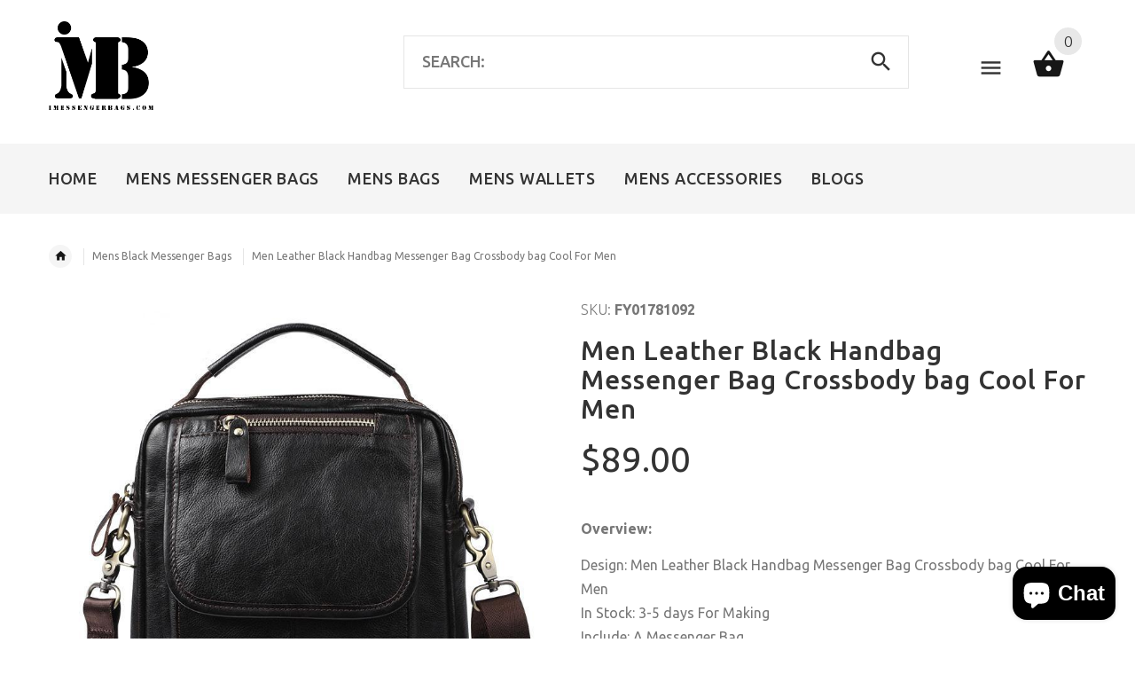

--- FILE ---
content_type: text/html; charset=utf-8
request_url: https://www.imessengerbags.com/products/men-leather-black-handbag-messenger-bag-crossbody-bag-cool-for-men
body_size: 51548
content:
<!doctype html>
<!--[if lt IE 7]><html class="no-js ie6 oldie" lang="en"><![endif]-->
<!--[if IE 7]><html class="no-js ie7 oldie" lang="en"><![endif]-->
<!--[if IE 8]><html class="no-js ie8 oldie" lang="en"><![endif]-->
<!--[if gt IE 8]><!--><html lang="en"><!--<![endif]-->
<head>
<!-- "snippets/booster-seo.liquid" was not rendered, the associated app was uninstalled -->
<script type="text/javascript" src="https://edge.personalizer.io/storefront/2.0.0/js/shopify/storefront.min.js?key=cjfxw-dp5dqm5sfc1ujy7u3q-gbdem&shop=imessengerbags.myshopify.com"></script>
<script>
window.LimeSpot = window.LimeSpot === undefined ? {} : LimeSpot;
LimeSpot.PageInfo = { Type: "Product", ReferenceIdentifier: "3525324439630"};

LimeSpot.StoreInfo = { Theme: "theme-export-www-iwalletsmen-com-yourstore-v2" };


LimeSpot.CartItems = [];
</script>





    <!-- v2.1.5 -->
  <meta charset="utf-8">
  <!--[if IE]>
<meta http-equiv="X-UA-Compatible" content="IE=edge">
<![endif]-->
  <meta name="viewport" content="width=device-width, initial-scale=1.0">
  <meta name="keywords" content="Shopify Template" />
  <meta name="author" content="etheme.com">
  <meta name="p:domain_verify" content="f64af96b1de044dbbbbb16d097bb2f7b"/>
  <meta name="google-site-verification" content="S5NLgJoGYNA6xm1QfqHDuNlid3QG9xSEA_ox7ddMdxA" />
  <!-- Social meta ================================================== -->
  

  <meta property="og:type" content="product">
  <meta property="og:title" content="Men Leather Black Handbag Messenger Bag Crossbody bag Cool For Men">
  <meta property="og:url" content="https://www.imessengerbags.com/products/men-leather-black-handbag-messenger-bag-crossbody-bag-cool-for-men">
  
  <meta property="og:image" content="http://www.imessengerbags.com/cdn/shop/products/Men_Leather_Black_Handbag_Messenger_Bag_Crossbody_bag_Cool_For_Men_3_grande.jpg?v=1571718368">
  <meta property="og:image:secure_url" content="https://www.imessengerbags.com/cdn/shop/products/Men_Leather_Black_Handbag_Messenger_Bag_Crossbody_bag_Cool_For_Men_3_grande.jpg?v=1571718368">
  
  <meta property="og:image" content="http://www.imessengerbags.com/cdn/shop/products/FY05481091_d7f903a9-0781-4d0c-8826-ad565c3d74c5_grande.jpg?v=1571718368">
  <meta property="og:image:secure_url" content="https://www.imessengerbags.com/cdn/shop/products/FY05481091_d7f903a9-0781-4d0c-8826-ad565c3d74c5_grande.jpg?v=1571718368">
  
  <meta property="og:image" content="http://www.imessengerbags.com/cdn/shop/products/Men_Leather_Black_Handbag_Messenger_Bag_Crossbody_bag_Cool_For_Men_2_grande.jpg?v=1571718368">
  <meta property="og:image:secure_url" content="https://www.imessengerbags.com/cdn/shop/products/Men_Leather_Black_Handbag_Messenger_Bag_Crossbody_bag_Cool_For_Men_2_grande.jpg?v=1571718368">
  
  <meta property="og:price:amount" content="89.00">
  <meta property="og:price:currency" content="USD">



  <meta property="og:description" content="Overview: Design: Men Leather Black Handbag Messenger Bag Crossbody bag Cool For MenIn Stock: 3-5 days For MakingInclude: A Messenger BagCustom: NoLeather: Italian CowhideMeasures: L 30cm x W 11cm x H 21cmWeight: 1.2 kgSlots: 1 zip main slot, 1 inner slot, 1 zip inner slotAccessories(option): NoneStyle: Men Leather Bla">


<meta property="og:site_name" content="imessengerbags">



  <meta name="twitter:card" content="summary">




  <meta name="twitter:title" content="Men Leather Black Handbag Messenger Bag Crossbody bag Cool For Men">
  <meta name="twitter:description" content="Overview:
Design: Men Leather Black Handbag Messenger Bag Crossbody bag Cool For MenIn Stock: 3-5 days For MakingInclude: A Messenger BagCustom: NoLeather: Italian CowhideMeasures: L 30cm x W 11cm x H">
  <meta name="twitter:image" content="https://www.imessengerbags.com/cdn/shop/products/Men_Leather_Black_Handbag_Messenger_Bag_Crossbody_bag_Cool_For_Men_3_large.jpg?v=1571718368">
  <meta name="twitter:image:width" content="480">
  <meta name="twitter:image:height" content="480">


  
  
  
  
  <link rel="canonical" href="https://www.imessengerbags.com/products/men-leather-black-handbag-messenger-bag-crossbody-bag-cool-for-men" />
  
  <link rel="shortcut icon" href="//www.imessengerbags.com/cdn/shop/t/2/assets/favicon.png?v=167785727120048765831555991214" type="image/x-icon" />
  
  
  	<link href='https://fonts.googleapis.com/css?family=Ubuntu:400,300,700,500' rel='stylesheet' type='text/css'>
  
  
  <link href="//www.imessengerbags.com/cdn/shop/t/2/assets/slick.css?v=96730455721061752051555988511" rel="stylesheet" type="text/css" media="all" />
<link href="//www.imessengerbags.com/cdn/shop/t/2/assets/slick-theme.css?v=46761476101705646951555988511" rel="stylesheet" type="text/css" media="all" />
<link href="//www.imessengerbags.com/cdn/shop/t/2/assets/magnific-popup.css?v=161367216293826210151555988509" rel="stylesheet" type="text/css" media="all" />

<link href="//www.imessengerbags.com/cdn/shop/t/2/assets/settings.css?v=60780944865332802341555988511" rel="stylesheet" type="text/css" media="all" />

<link href="//www.imessengerbags.com/cdn/shop/t/2/assets/style.css?v=45046208989240142481764232408" rel="stylesheet" type="text/css" media="all" />

<link href="//www.imessengerbags.com/cdn/shop/t/2/assets/css-liquid.css?v=107320359475671244701557747190" rel="stylesheet" type="text/css" media="all" />
<link href="//www.imessengerbags.com/cdn/shop/t/2/assets/stylefont.css?v=73402669988101712791555988515" rel="stylesheet" type="text/css" media="all" />


  <script src="//www.imessengerbags.com/cdn/shop/t/2/assets/vendor.js?v=31866098508433868681555988516" type="text/javascript"></script>

  <script src="//www.imessengerbags.com/cdn/shop/t/2/assets/jquery.cookie.js?v=177500111459531585031555988507" type="text/javascript"></script>
  
  
  <script>window.performance && window.performance.mark && window.performance.mark('shopify.content_for_header.start');</script><meta id="shopify-digital-wallet" name="shopify-digital-wallet" content="/23048519758/digital_wallets/dialog">
<meta name="shopify-checkout-api-token" content="6ad79a9f30d9abd4ef179e9d0bbba5a7">
<meta id="in-context-paypal-metadata" data-shop-id="23048519758" data-venmo-supported="false" data-environment="production" data-locale="en_US" data-paypal-v4="true" data-currency="USD">
<link rel="alternate" type="application/json+oembed" href="https://www.imessengerbags.com/products/men-leather-black-handbag-messenger-bag-crossbody-bag-cool-for-men.oembed">
<script async="async" src="/checkouts/internal/preloads.js?locale=en-US"></script>
<script id="shopify-features" type="application/json">{"accessToken":"6ad79a9f30d9abd4ef179e9d0bbba5a7","betas":["rich-media-storefront-analytics"],"domain":"www.imessengerbags.com","predictiveSearch":true,"shopId":23048519758,"locale":"en"}</script>
<script>var Shopify = Shopify || {};
Shopify.shop = "imessengerbags.myshopify.com";
Shopify.locale = "en";
Shopify.currency = {"active":"USD","rate":"1.0"};
Shopify.country = "US";
Shopify.theme = {"name":"theme-export-www-iwalletsmen-com-yourstore-v2","id":72397488206,"schema_name":"Yourstore","schema_version":"2.0.0","theme_store_id":null,"role":"main"};
Shopify.theme.handle = "null";
Shopify.theme.style = {"id":null,"handle":null};
Shopify.cdnHost = "www.imessengerbags.com/cdn";
Shopify.routes = Shopify.routes || {};
Shopify.routes.root = "/";</script>
<script type="module">!function(o){(o.Shopify=o.Shopify||{}).modules=!0}(window);</script>
<script>!function(o){function n(){var o=[];function n(){o.push(Array.prototype.slice.apply(arguments))}return n.q=o,n}var t=o.Shopify=o.Shopify||{};t.loadFeatures=n(),t.autoloadFeatures=n()}(window);</script>
<script id="shop-js-analytics" type="application/json">{"pageType":"product"}</script>
<script defer="defer" async type="module" src="//www.imessengerbags.com/cdn/shopifycloud/shop-js/modules/v2/client.init-shop-cart-sync_C5BV16lS.en.esm.js"></script>
<script defer="defer" async type="module" src="//www.imessengerbags.com/cdn/shopifycloud/shop-js/modules/v2/chunk.common_CygWptCX.esm.js"></script>
<script type="module">
  await import("//www.imessengerbags.com/cdn/shopifycloud/shop-js/modules/v2/client.init-shop-cart-sync_C5BV16lS.en.esm.js");
await import("//www.imessengerbags.com/cdn/shopifycloud/shop-js/modules/v2/chunk.common_CygWptCX.esm.js");

  window.Shopify.SignInWithShop?.initShopCartSync?.({"fedCMEnabled":true,"windoidEnabled":true});

</script>
<script>(function() {
  var isLoaded = false;
  function asyncLoad() {
    if (isLoaded) return;
    isLoaded = true;
    var urls = ["https:\/\/edge.personalizer.io\/storefront\/2.0.0\/js\/shopify\/storefront.min.js?key=cjfxw-dp5dqm5sfc1ujy7u3q-gbdem\u0026shop=imessengerbags.myshopify.com"];
    for (var i = 0; i < urls.length; i++) {
      var s = document.createElement('script');
      s.type = 'text/javascript';
      s.async = true;
      s.src = urls[i];
      var x = document.getElementsByTagName('script')[0];
      x.parentNode.insertBefore(s, x);
    }
  };
  if(window.attachEvent) {
    window.attachEvent('onload', asyncLoad);
  } else {
    window.addEventListener('load', asyncLoad, false);
  }
})();</script>
<script id="__st">var __st={"a":23048519758,"offset":-28800,"reqid":"0c96b86e-92ed-444b-9057-0a2decfc3ac5-1768742083","pageurl":"www.imessengerbags.com\/products\/men-leather-black-handbag-messenger-bag-crossbody-bag-cool-for-men","u":"64e69250389e","p":"product","rtyp":"product","rid":3525324439630};</script>
<script>window.ShopifyPaypalV4VisibilityTracking = true;</script>
<script id="captcha-bootstrap">!function(){'use strict';const t='contact',e='account',n='new_comment',o=[[t,t],['blogs',n],['comments',n],[t,'customer']],c=[[e,'customer_login'],[e,'guest_login'],[e,'recover_customer_password'],[e,'create_customer']],r=t=>t.map((([t,e])=>`form[action*='/${t}']:not([data-nocaptcha='true']) input[name='form_type'][value='${e}']`)).join(','),a=t=>()=>t?[...document.querySelectorAll(t)].map((t=>t.form)):[];function s(){const t=[...o],e=r(t);return a(e)}const i='password',u='form_key',d=['recaptcha-v3-token','g-recaptcha-response','h-captcha-response',i],f=()=>{try{return window.sessionStorage}catch{return}},m='__shopify_v',_=t=>t.elements[u];function p(t,e,n=!1){try{const o=window.sessionStorage,c=JSON.parse(o.getItem(e)),{data:r}=function(t){const{data:e,action:n}=t;return t[m]||n?{data:e,action:n}:{data:t,action:n}}(c);for(const[e,n]of Object.entries(r))t.elements[e]&&(t.elements[e].value=n);n&&o.removeItem(e)}catch(o){console.error('form repopulation failed',{error:o})}}const l='form_type',E='cptcha';function T(t){t.dataset[E]=!0}const w=window,h=w.document,L='Shopify',v='ce_forms',y='captcha';let A=!1;((t,e)=>{const n=(g='f06e6c50-85a8-45c8-87d0-21a2b65856fe',I='https://cdn.shopify.com/shopifycloud/storefront-forms-hcaptcha/ce_storefront_forms_captcha_hcaptcha.v1.5.2.iife.js',D={infoText:'Protected by hCaptcha',privacyText:'Privacy',termsText:'Terms'},(t,e,n)=>{const o=w[L][v],c=o.bindForm;if(c)return c(t,g,e,D).then(n);var r;o.q.push([[t,g,e,D],n]),r=I,A||(h.body.append(Object.assign(h.createElement('script'),{id:'captcha-provider',async:!0,src:r})),A=!0)});var g,I,D;w[L]=w[L]||{},w[L][v]=w[L][v]||{},w[L][v].q=[],w[L][y]=w[L][y]||{},w[L][y].protect=function(t,e){n(t,void 0,e),T(t)},Object.freeze(w[L][y]),function(t,e,n,w,h,L){const[v,y,A,g]=function(t,e,n){const i=e?o:[],u=t?c:[],d=[...i,...u],f=r(d),m=r(i),_=r(d.filter((([t,e])=>n.includes(e))));return[a(f),a(m),a(_),s()]}(w,h,L),I=t=>{const e=t.target;return e instanceof HTMLFormElement?e:e&&e.form},D=t=>v().includes(t);t.addEventListener('submit',(t=>{const e=I(t);if(!e)return;const n=D(e)&&!e.dataset.hcaptchaBound&&!e.dataset.recaptchaBound,o=_(e),c=g().includes(e)&&(!o||!o.value);(n||c)&&t.preventDefault(),c&&!n&&(function(t){try{if(!f())return;!function(t){const e=f();if(!e)return;const n=_(t);if(!n)return;const o=n.value;o&&e.removeItem(o)}(t);const e=Array.from(Array(32),(()=>Math.random().toString(36)[2])).join('');!function(t,e){_(t)||t.append(Object.assign(document.createElement('input'),{type:'hidden',name:u})),t.elements[u].value=e}(t,e),function(t,e){const n=f();if(!n)return;const o=[...t.querySelectorAll(`input[type='${i}']`)].map((({name:t})=>t)),c=[...d,...o],r={};for(const[a,s]of new FormData(t).entries())c.includes(a)||(r[a]=s);n.setItem(e,JSON.stringify({[m]:1,action:t.action,data:r}))}(t,e)}catch(e){console.error('failed to persist form',e)}}(e),e.submit())}));const S=(t,e)=>{t&&!t.dataset[E]&&(n(t,e.some((e=>e===t))),T(t))};for(const o of['focusin','change'])t.addEventListener(o,(t=>{const e=I(t);D(e)&&S(e,y())}));const B=e.get('form_key'),M=e.get(l),P=B&&M;t.addEventListener('DOMContentLoaded',(()=>{const t=y();if(P)for(const e of t)e.elements[l].value===M&&p(e,B);[...new Set([...A(),...v().filter((t=>'true'===t.dataset.shopifyCaptcha))])].forEach((e=>S(e,t)))}))}(h,new URLSearchParams(w.location.search),n,t,e,['guest_login'])})(!0,!0)}();</script>
<script integrity="sha256-4kQ18oKyAcykRKYeNunJcIwy7WH5gtpwJnB7kiuLZ1E=" data-source-attribution="shopify.loadfeatures" defer="defer" src="//www.imessengerbags.com/cdn/shopifycloud/storefront/assets/storefront/load_feature-a0a9edcb.js" crossorigin="anonymous"></script>
<script data-source-attribution="shopify.dynamic_checkout.dynamic.init">var Shopify=Shopify||{};Shopify.PaymentButton=Shopify.PaymentButton||{isStorefrontPortableWallets:!0,init:function(){window.Shopify.PaymentButton.init=function(){};var t=document.createElement("script");t.src="https://www.imessengerbags.com/cdn/shopifycloud/portable-wallets/latest/portable-wallets.en.js",t.type="module",document.head.appendChild(t)}};
</script>
<script data-source-attribution="shopify.dynamic_checkout.buyer_consent">
  function portableWalletsHideBuyerConsent(e){var t=document.getElementById("shopify-buyer-consent"),n=document.getElementById("shopify-subscription-policy-button");t&&n&&(t.classList.add("hidden"),t.setAttribute("aria-hidden","true"),n.removeEventListener("click",e))}function portableWalletsShowBuyerConsent(e){var t=document.getElementById("shopify-buyer-consent"),n=document.getElementById("shopify-subscription-policy-button");t&&n&&(t.classList.remove("hidden"),t.removeAttribute("aria-hidden"),n.addEventListener("click",e))}window.Shopify?.PaymentButton&&(window.Shopify.PaymentButton.hideBuyerConsent=portableWalletsHideBuyerConsent,window.Shopify.PaymentButton.showBuyerConsent=portableWalletsShowBuyerConsent);
</script>
<script data-source-attribution="shopify.dynamic_checkout.cart.bootstrap">document.addEventListener("DOMContentLoaded",(function(){function t(){return document.querySelector("shopify-accelerated-checkout-cart, shopify-accelerated-checkout")}if(t())Shopify.PaymentButton.init();else{new MutationObserver((function(e,n){t()&&(Shopify.PaymentButton.init(),n.disconnect())})).observe(document.body,{childList:!0,subtree:!0})}}));
</script>
<script id='scb4127' type='text/javascript' async='' src='https://www.imessengerbags.com/cdn/shopifycloud/privacy-banner/storefront-banner.js'></script><link id="shopify-accelerated-checkout-styles" rel="stylesheet" media="screen" href="https://www.imessengerbags.com/cdn/shopifycloud/portable-wallets/latest/accelerated-checkout-backwards-compat.css" crossorigin="anonymous">
<style id="shopify-accelerated-checkout-cart">
        #shopify-buyer-consent {
  margin-top: 1em;
  display: inline-block;
  width: 100%;
}

#shopify-buyer-consent.hidden {
  display: none;
}

#shopify-subscription-policy-button {
  background: none;
  border: none;
  padding: 0;
  text-decoration: underline;
  font-size: inherit;
  cursor: pointer;
}

#shopify-subscription-policy-button::before {
  box-shadow: none;
}

      </style>

<script>window.performance && window.performance.mark && window.performance.mark('shopify.content_for_header.end');</script>

  <script src="//www.imessengerbags.com/cdn/shopifycloud/storefront/assets/themes_support/option_selection-b017cd28.js" type="text/javascript"></script>
  <script src="//www.imessengerbags.com/cdn/shopifycloud/storefront/assets/themes_support/api.jquery-7ab1a3a4.js" type="text/javascript"></script>
  <script src="//www.imessengerbags.com/cdn/shop/t/2/assets/cart.api.js?v=160752292597120866881555988502" type="text/javascript"></script>

  
  
  <style>
    /*Footer*/
    
    
    
    body.index .layout-4 .container:first-child,
    body.index .layout-0 .container:first-child {
      border-top: 1px solid #e5e5e5;
      padding-top: 60px;
    }
    footer .subscribe-box input {
      border: 1px solid #e5e5e5;
    }
    
    
    #fitImageInTheme .product__inside__image {
      overflow: hidden;
    }
    #fitImageInTheme .product__inside__image > a:first-child {
      display: flex;
      height: 200px;
      align-items: center;
    }
    #fitImageInTheme .product__inside__image > a:first-child img {
      width: 100%;
    }
    
    
    .breadcrumbs,
    #pageContent {
      visibility:hidden;
      -webkit-transition: opacity .4s ease-out;
      -moz-transition: opacity .4s ease-out;
      -o-transition: opacity .4s ease-out;
      transition: opacity .4s ease-out;
      opacity: 0; 
    }
    .breadcrumbs.show,
    #pageContent.show {
      opacity: 1;
      visibility: visible;
    }
    
    
  </style>
  <meta name="p:domain_verify" content="f64af96b1de044dbbbbb16d097bb2f7b"/>


<!-- Global site tag (gtag.js) - AdWords: 784929215 -->
<script async src="https://www.googletagmanager.com/gtag/js?id=AW-784929215"></script>
<script>
  window.dataLayer = window.dataLayer || [];
  function gtag(){dataLayer.push(arguments);}
  gtag('js', new Date());

  gtag('config', 'AW-784929215');
</script>
  
  <script>
  gtag('event', 'page_view', {
    'send_to': 'AW-784929215',
    'ecomm_pagetype': 'replace with value',
    'ecomm_prodid': 'replace with value',
    'ecomm_totalvalue': 'replace with value',
    'user_id': 'replace with value'
  });
</script>













<!-- BeginConsistentCartAddon --><script>Shopify.customer_logged_in = false ;Shopify.customer_email = "" ;Shopify.log_uuids = true;</script><!-- EndConsistentCartAddon -->
<!-- BEGIN app block: shopify://apps/essential-announcer/blocks/app-embed/93b5429f-c8d6-4c33-ae14-250fd84f361b --><script>
  
    window.essentialAnnouncementConfigs = [];
  
  window.essentialAnnouncementMeta = {
    productCollections: [{"id":129413677134,"handle":"mens-black-messenger-bags","title":"Mens Black Messenger Bags","updated_at":"2026-01-17T18:26:10-08:00","body_html":"","published_at":"2019-04-23T20:29:54-07:00","sort_order":"best-selling","template_suffix":"","disjunctive":false,"rules":[{"column":"type","relation":"equals","condition":"Messenger Bag"},{"column":"tag","relation":"equals","condition":"Black"}],"published_scope":"web"},{"id":129413087310,"handle":"mens-leather-messenger-bags","title":"Mens Leather Messenger Bags","updated_at":"2026-01-17T18:26:10-08:00","body_html":"","published_at":"2019-04-23T20:30:00-07:00","sort_order":"created-desc","template_suffix":"","disjunctive":false,"rules":[{"column":"title","relation":"contains","condition":"Leather"},{"column":"type","relation":"equals","condition":"Messenger Bag"}],"published_scope":"web"},{"id":129413480526,"handle":"mens-work-messenger-bags","title":"Mens Work Messenger Bags","updated_at":"2025-10-22T04:04:18-07:00","body_html":"","published_at":"2019-04-23T20:29:54-07:00","sort_order":"best-selling","template_suffix":"","disjunctive":false,"rules":[{"column":"type","relation":"equals","condition":"Messenger Bag"},{"column":"title","relation":"contains","condition":"Handbag"}],"published_scope":"web"}],
    productData: {"id":3525324439630,"title":"Men Leather Black Handbag Messenger Bag Crossbody bag Cool For Men","handle":"men-leather-black-handbag-messenger-bag-crossbody-bag-cool-for-men","description":"\u003cp\u003e\u003cstrong\u003eOverview:\u003c\/strong\u003e\u003c\/p\u003e\nDesign: Men Leather Black Handbag Messenger Bag Crossbody bag Cool For Men\u003cbr\u003eIn Stock: 3-5 days For Making\u003cbr\u003eInclude: A Messenger Bag\u003cbr\u003eCustom: No\u003cbr\u003eLeather: Italian Cowhide\u003cbr\u003eMeasures: L 30cm x W 11cm x H 21cm\u003cbr\u003eWeight: 1.2 kg\u003cbr\u003eSlots: 1 zip main slot, \u003cspan\u003e1 \u003c\/span\u003e\u003cspan\u003einner slot, 1 zip inner slot\u003c\/span\u003e\u003cbr\u003eAccessories(option): None\u003cbr\u003eStyle: Men Leather Black Handbag Messenger Bag Crossbody bag Cool For Men\u003cbr\u003eVery durable (At least 5 Years) and it should last a life time\u003cbr\u003e\n\u003cp\u003e \u003c\/p\u003e\n\u003cp\u003e\u003cstrong\u003eNote:\u003c\/strong\u003e\u003c\/p\u003e\n\u003cp\u003eEach Item will have very slight variances to the pictured \u003cspan\u003eItem\u003c\/span\u003e, and the consequence is that you can assure that each one is unique.\u003c\/p\u003e\n\u003cp\u003eThe actual color of the item may be slightly different from the picture which is only a representation of the item¡¯s style. The monitor used can significantly darken or change the displayed picture of the item, and there may also be some slight differences due to hand-dying process.\u003c\/p\u003e\n\u003cp\u003e?\u003c\/p\u003e","published_at":"2019-04-22T21:08:41-07:00","created_at":"2019-04-22T21:08:54-07:00","vendor":"FY","type":"Messenger Bag","tags":["$50-$100","Black","Small (12in \u0026 Under)"],"price":8900,"price_min":8900,"price_max":8900,"available":false,"price_varies":false,"compare_at_price":null,"compare_at_price_min":0,"compare_at_price_max":0,"compare_at_price_varies":false,"variants":[{"id":28047209234510,"title":"Black","option1":"Black","option2":null,"option3":null,"sku":"FY01781092","requires_shipping":true,"taxable":false,"featured_image":{"id":10943402836046,"product_id":3525324439630,"position":3,"created_at":"2019-04-22T21:08:55-07:00","updated_at":"2019-10-21T21:26:08-07:00","alt":"Men Leather Black Handbag Messenger Bag Crossbody bag Cool For Men - imessengerbags","width":800,"height":800,"src":"\/\/www.imessengerbags.com\/cdn\/shop\/products\/Men_Leather_Black_Handbag_Messenger_Bag_Crossbody_bag_Cool_For_Men_2.jpg?v=1571718368","variant_ids":[28047209234510]},"available":false,"name":"Men Leather Black Handbag Messenger Bag Crossbody bag Cool For Men - Black","public_title":"Black","options":["Black"],"price":8900,"weight":1300,"compare_at_price":null,"inventory_management":"shopify","barcode":null,"featured_media":{"alt":"Men Leather Black Handbag Messenger Bag Crossbody bag Cool For Men - imessengerbags","id":1104220356686,"position":3,"preview_image":{"aspect_ratio":1.0,"height":800,"width":800,"src":"\/\/www.imessengerbags.com\/cdn\/shop\/products\/Men_Leather_Black_Handbag_Messenger_Bag_Crossbody_bag_Cool_For_Men_2.jpg?v=1571718368"}},"requires_selling_plan":false,"selling_plan_allocations":[]}],"images":["\/\/www.imessengerbags.com\/cdn\/shop\/products\/Men_Leather_Black_Handbag_Messenger_Bag_Crossbody_bag_Cool_For_Men_3.jpg?v=1571718368","\/\/www.imessengerbags.com\/cdn\/shop\/products\/FY05481091_d7f903a9-0781-4d0c-8826-ad565c3d74c5.jpg?v=1571718368","\/\/www.imessengerbags.com\/cdn\/shop\/products\/Men_Leather_Black_Handbag_Messenger_Bag_Crossbody_bag_Cool_For_Men_2.jpg?v=1571718368","\/\/www.imessengerbags.com\/cdn\/shop\/products\/Men_Leather_Black_Handbag_Messenger_Bag_Crossbody_bag_Cool_For_Men_4.jpg?v=1571718368","\/\/www.imessengerbags.com\/cdn\/shop\/products\/Men_Leather_Black_Handbag_Messenger_Bag_Crossbody_bag_Cool_For_Men_5.jpg?v=1571718368","\/\/www.imessengerbags.com\/cdn\/shop\/products\/Men_Leather_Black_Handbag_Messenger_Bag_Crossbody_bag_Cool_For_Men_1.jpg?v=1571718368","\/\/www.imessengerbags.com\/cdn\/shop\/products\/Men_Leather_Black_Handbag_Messenger_Bag_Crossbody_bag_Cool_For_Men_1_9b77fc0d-faa6-4ddf-bf74-21844c650d68.jpg?v=1571718368","\/\/www.imessengerbags.com\/cdn\/shop\/products\/Men_Leather_Black_Handbag_Messenger_Bag_Crossbody_bag_Cool_For_Men_2_78a7dcf8-140c-46de-b74d-83267a323670.jpg?v=1571718368","\/\/www.imessengerbags.com\/cdn\/shop\/products\/Men_Leather_Black_Handbag_Messenger_Bag_Crossbody_bag_Cool_For_Men_3_a8b6e58c-6f1b-4c5c-b160-90539f09b2ae.jpg?v=1571718368","\/\/www.imessengerbags.com\/cdn\/shop\/products\/Men_Leather_Black_Handbag_Messenger_Bag_Crossbody_bag_Cool_For_Men_4_978c9a31-10ff-4651-aced-c1efc4ff7db7.jpg?v=1571718368","\/\/www.imessengerbags.com\/cdn\/shop\/products\/Men_Leather_Black_Handbag_Messenger_Bag_Crossbody_bag_Cool_For_Men_5_aee849d8-04c6-442d-9964-15f6a381fca3.jpg?v=1571718368","\/\/www.imessengerbags.com\/cdn\/shop\/products\/Men_Leather_Black_Handbag_Messenger_Bag_Crossbody_bag_Cool_For_Men_6.jpg?v=1571718368","\/\/www.imessengerbags.com\/cdn\/shop\/products\/Men_Leather_Black_Handbag_Messenger_Bag_Crossbody_bag_Cool_For_Men_7.jpg?v=1571718368","\/\/www.imessengerbags.com\/cdn\/shop\/products\/Men_Leather_Black_Handbag_Messenger_Bag_Crossbody_bag_Cool_For_Men_8.jpg?v=1571718368","\/\/www.imessengerbags.com\/cdn\/shop\/products\/Men_Leather_Black_Handbag_Messenger_Bag_Crossbody_bag_Cool_For_Men_9.jpg?v=1571718368","\/\/www.imessengerbags.com\/cdn\/shop\/products\/Men_Leather_Black_Handbag_Messenger_Bag_Crossbody_bag_Cool_For_Men_10.jpg?v=1571718368","\/\/www.imessengerbags.com\/cdn\/shop\/products\/Men_Leather_Black_Handbag_Messenger_Bag_Crossbody_bag_Cool_For_Men_11.jpg?v=1571718368","\/\/www.imessengerbags.com\/cdn\/shop\/products\/Men_Leather_Black_Handbag_Messenger_Bag_Crossbody_bag_Cool_For_Men_12.jpg?v=1571718368","\/\/www.imessengerbags.com\/cdn\/shop\/products\/Men_Leather_Black_Handbag_Messenger_Bag_Crossbody_bag_Cool_For_Men_13.jpg?v=1571718368","\/\/www.imessengerbags.com\/cdn\/shop\/products\/Men_Leather_Black_Handbag_Messenger_Bag_Crossbody_bag_Cool_For_Men_14.jpg?v=1571718368","\/\/www.imessengerbags.com\/cdn\/shop\/products\/Men_Leather_Black_Handbag_Messenger_Bag_Crossbody_bag_Cool_For_Men_15.jpg?v=1571718368"],"featured_image":"\/\/www.imessengerbags.com\/cdn\/shop\/products\/Men_Leather_Black_Handbag_Messenger_Bag_Crossbody_bag_Cool_For_Men_3.jpg?v=1571718368","options":["Color"],"media":[{"alt":"Men Leather Black Handbag Messenger Bag Crossbody bag Cool For Men - imessengerbags","id":1104220291150,"position":1,"preview_image":{"aspect_ratio":1.0,"height":800,"width":800,"src":"\/\/www.imessengerbags.com\/cdn\/shop\/products\/Men_Leather_Black_Handbag_Messenger_Bag_Crossbody_bag_Cool_For_Men_3.jpg?v=1571718368"},"aspect_ratio":1.0,"height":800,"media_type":"image","src":"\/\/www.imessengerbags.com\/cdn\/shop\/products\/Men_Leather_Black_Handbag_Messenger_Bag_Crossbody_bag_Cool_For_Men_3.jpg?v=1571718368","width":800},{"alt":"Men Leather Black Handbag Messenger Bag Crossbody bag Cool For Men - imessengerbags","id":1104220323918,"position":2,"preview_image":{"aspect_ratio":0.792,"height":480,"width":380,"src":"\/\/www.imessengerbags.com\/cdn\/shop\/products\/FY05481091_d7f903a9-0781-4d0c-8826-ad565c3d74c5.jpg?v=1571718368"},"aspect_ratio":0.792,"height":480,"media_type":"image","src":"\/\/www.imessengerbags.com\/cdn\/shop\/products\/FY05481091_d7f903a9-0781-4d0c-8826-ad565c3d74c5.jpg?v=1571718368","width":380},{"alt":"Men Leather Black Handbag Messenger Bag Crossbody bag Cool For Men - imessengerbags","id":1104220356686,"position":3,"preview_image":{"aspect_ratio":1.0,"height":800,"width":800,"src":"\/\/www.imessengerbags.com\/cdn\/shop\/products\/Men_Leather_Black_Handbag_Messenger_Bag_Crossbody_bag_Cool_For_Men_2.jpg?v=1571718368"},"aspect_ratio":1.0,"height":800,"media_type":"image","src":"\/\/www.imessengerbags.com\/cdn\/shop\/products\/Men_Leather_Black_Handbag_Messenger_Bag_Crossbody_bag_Cool_For_Men_2.jpg?v=1571718368","width":800},{"alt":"Men Leather Black Handbag Messenger Bag Crossbody bag Cool For Men - imessengerbags","id":1104220389454,"position":4,"preview_image":{"aspect_ratio":1.0,"height":800,"width":800,"src":"\/\/www.imessengerbags.com\/cdn\/shop\/products\/Men_Leather_Black_Handbag_Messenger_Bag_Crossbody_bag_Cool_For_Men_4.jpg?v=1571718368"},"aspect_ratio":1.0,"height":800,"media_type":"image","src":"\/\/www.imessengerbags.com\/cdn\/shop\/products\/Men_Leather_Black_Handbag_Messenger_Bag_Crossbody_bag_Cool_For_Men_4.jpg?v=1571718368","width":800},{"alt":"Men Leather Black Handbag Messenger Bag Crossbody bag Cool For Men - imessengerbags","id":1104220422222,"position":5,"preview_image":{"aspect_ratio":1.0,"height":800,"width":800,"src":"\/\/www.imessengerbags.com\/cdn\/shop\/products\/Men_Leather_Black_Handbag_Messenger_Bag_Crossbody_bag_Cool_For_Men_5.jpg?v=1571718368"},"aspect_ratio":1.0,"height":800,"media_type":"image","src":"\/\/www.imessengerbags.com\/cdn\/shop\/products\/Men_Leather_Black_Handbag_Messenger_Bag_Crossbody_bag_Cool_For_Men_5.jpg?v=1571718368","width":800},{"alt":"Men Leather Black Handbag Messenger Bag Crossbody bag Cool For Men - imessengerbags","id":1104220454990,"position":6,"preview_image":{"aspect_ratio":1.0,"height":800,"width":800,"src":"\/\/www.imessengerbags.com\/cdn\/shop\/products\/Men_Leather_Black_Handbag_Messenger_Bag_Crossbody_bag_Cool_For_Men_1.jpg?v=1571718368"},"aspect_ratio":1.0,"height":800,"media_type":"image","src":"\/\/www.imessengerbags.com\/cdn\/shop\/products\/Men_Leather_Black_Handbag_Messenger_Bag_Crossbody_bag_Cool_For_Men_1.jpg?v=1571718368","width":800},{"alt":"Men Leather Black Handbag Messenger Bag Crossbody bag Cool For Men - imessengerbags","id":1104220487758,"position":7,"preview_image":{"aspect_ratio":1.473,"height":414,"width":610,"src":"\/\/www.imessengerbags.com\/cdn\/shop\/products\/Men_Leather_Black_Handbag_Messenger_Bag_Crossbody_bag_Cool_For_Men_1_9b77fc0d-faa6-4ddf-bf74-21844c650d68.jpg?v=1571718368"},"aspect_ratio":1.473,"height":414,"media_type":"image","src":"\/\/www.imessengerbags.com\/cdn\/shop\/products\/Men_Leather_Black_Handbag_Messenger_Bag_Crossbody_bag_Cool_For_Men_1_9b77fc0d-faa6-4ddf-bf74-21844c650d68.jpg?v=1571718368","width":610},{"alt":"Men Leather Black Handbag Messenger Bag Crossbody bag Cool For Men - imessengerbags","id":1104220520526,"position":8,"preview_image":{"aspect_ratio":1.473,"height":414,"width":610,"src":"\/\/www.imessengerbags.com\/cdn\/shop\/products\/Men_Leather_Black_Handbag_Messenger_Bag_Crossbody_bag_Cool_For_Men_2_78a7dcf8-140c-46de-b74d-83267a323670.jpg?v=1571718368"},"aspect_ratio":1.473,"height":414,"media_type":"image","src":"\/\/www.imessengerbags.com\/cdn\/shop\/products\/Men_Leather_Black_Handbag_Messenger_Bag_Crossbody_bag_Cool_For_Men_2_78a7dcf8-140c-46de-b74d-83267a323670.jpg?v=1571718368","width":610},{"alt":"Men Leather Black Handbag Messenger Bag Crossbody bag Cool For Men - imessengerbags","id":1104220553294,"position":9,"preview_image":{"aspect_ratio":1.473,"height":414,"width":610,"src":"\/\/www.imessengerbags.com\/cdn\/shop\/products\/Men_Leather_Black_Handbag_Messenger_Bag_Crossbody_bag_Cool_For_Men_3_a8b6e58c-6f1b-4c5c-b160-90539f09b2ae.jpg?v=1571718368"},"aspect_ratio":1.473,"height":414,"media_type":"image","src":"\/\/www.imessengerbags.com\/cdn\/shop\/products\/Men_Leather_Black_Handbag_Messenger_Bag_Crossbody_bag_Cool_For_Men_3_a8b6e58c-6f1b-4c5c-b160-90539f09b2ae.jpg?v=1571718368","width":610},{"alt":"Men Leather Black Handbag Messenger Bag Crossbody bag Cool For Men - imessengerbags","id":1104220586062,"position":10,"preview_image":{"aspect_ratio":1.473,"height":414,"width":610,"src":"\/\/www.imessengerbags.com\/cdn\/shop\/products\/Men_Leather_Black_Handbag_Messenger_Bag_Crossbody_bag_Cool_For_Men_4_978c9a31-10ff-4651-aced-c1efc4ff7db7.jpg?v=1571718368"},"aspect_ratio":1.473,"height":414,"media_type":"image","src":"\/\/www.imessengerbags.com\/cdn\/shop\/products\/Men_Leather_Black_Handbag_Messenger_Bag_Crossbody_bag_Cool_For_Men_4_978c9a31-10ff-4651-aced-c1efc4ff7db7.jpg?v=1571718368","width":610},{"alt":"Men Leather Black Handbag Messenger Bag Crossbody bag Cool For Men - imessengerbags","id":1104220618830,"position":11,"preview_image":{"aspect_ratio":1.473,"height":414,"width":610,"src":"\/\/www.imessengerbags.com\/cdn\/shop\/products\/Men_Leather_Black_Handbag_Messenger_Bag_Crossbody_bag_Cool_For_Men_5_aee849d8-04c6-442d-9964-15f6a381fca3.jpg?v=1571718368"},"aspect_ratio":1.473,"height":414,"media_type":"image","src":"\/\/www.imessengerbags.com\/cdn\/shop\/products\/Men_Leather_Black_Handbag_Messenger_Bag_Crossbody_bag_Cool_For_Men_5_aee849d8-04c6-442d-9964-15f6a381fca3.jpg?v=1571718368","width":610},{"alt":"Men Leather Black Handbag Messenger Bag Crossbody bag Cool For Men - imessengerbags","id":1104220651598,"position":12,"preview_image":{"aspect_ratio":1.473,"height":414,"width":610,"src":"\/\/www.imessengerbags.com\/cdn\/shop\/products\/Men_Leather_Black_Handbag_Messenger_Bag_Crossbody_bag_Cool_For_Men_6.jpg?v=1571718368"},"aspect_ratio":1.473,"height":414,"media_type":"image","src":"\/\/www.imessengerbags.com\/cdn\/shop\/products\/Men_Leather_Black_Handbag_Messenger_Bag_Crossbody_bag_Cool_For_Men_6.jpg?v=1571718368","width":610},{"alt":"Men Leather Black Handbag Messenger Bag Crossbody bag Cool For Men - imessengerbags","id":1104220684366,"position":13,"preview_image":{"aspect_ratio":1.473,"height":414,"width":610,"src":"\/\/www.imessengerbags.com\/cdn\/shop\/products\/Men_Leather_Black_Handbag_Messenger_Bag_Crossbody_bag_Cool_For_Men_7.jpg?v=1571718368"},"aspect_ratio":1.473,"height":414,"media_type":"image","src":"\/\/www.imessengerbags.com\/cdn\/shop\/products\/Men_Leather_Black_Handbag_Messenger_Bag_Crossbody_bag_Cool_For_Men_7.jpg?v=1571718368","width":610},{"alt":"Men Leather Black Handbag Messenger Bag Crossbody bag Cool For Men - imessengerbags","id":1104220717134,"position":14,"preview_image":{"aspect_ratio":1.473,"height":414,"width":610,"src":"\/\/www.imessengerbags.com\/cdn\/shop\/products\/Men_Leather_Black_Handbag_Messenger_Bag_Crossbody_bag_Cool_For_Men_8.jpg?v=1571718368"},"aspect_ratio":1.473,"height":414,"media_type":"image","src":"\/\/www.imessengerbags.com\/cdn\/shop\/products\/Men_Leather_Black_Handbag_Messenger_Bag_Crossbody_bag_Cool_For_Men_8.jpg?v=1571718368","width":610},{"alt":"Men Leather Black Handbag Messenger Bag Crossbody bag Cool For Men - imessengerbags","id":1104220749902,"position":15,"preview_image":{"aspect_ratio":1.473,"height":414,"width":610,"src":"\/\/www.imessengerbags.com\/cdn\/shop\/products\/Men_Leather_Black_Handbag_Messenger_Bag_Crossbody_bag_Cool_For_Men_9.jpg?v=1571718368"},"aspect_ratio":1.473,"height":414,"media_type":"image","src":"\/\/www.imessengerbags.com\/cdn\/shop\/products\/Men_Leather_Black_Handbag_Messenger_Bag_Crossbody_bag_Cool_For_Men_9.jpg?v=1571718368","width":610},{"alt":"Men Leather Black Handbag Messenger Bag Crossbody bag Cool For Men - imessengerbags","id":1104220782670,"position":16,"preview_image":{"aspect_ratio":1.473,"height":414,"width":610,"src":"\/\/www.imessengerbags.com\/cdn\/shop\/products\/Men_Leather_Black_Handbag_Messenger_Bag_Crossbody_bag_Cool_For_Men_10.jpg?v=1571718368"},"aspect_ratio":1.473,"height":414,"media_type":"image","src":"\/\/www.imessengerbags.com\/cdn\/shop\/products\/Men_Leather_Black_Handbag_Messenger_Bag_Crossbody_bag_Cool_For_Men_10.jpg?v=1571718368","width":610},{"alt":"Men Leather Black Handbag Messenger Bag Crossbody bag Cool For Men - imessengerbags","id":1104220815438,"position":17,"preview_image":{"aspect_ratio":1.473,"height":414,"width":610,"src":"\/\/www.imessengerbags.com\/cdn\/shop\/products\/Men_Leather_Black_Handbag_Messenger_Bag_Crossbody_bag_Cool_For_Men_11.jpg?v=1571718368"},"aspect_ratio":1.473,"height":414,"media_type":"image","src":"\/\/www.imessengerbags.com\/cdn\/shop\/products\/Men_Leather_Black_Handbag_Messenger_Bag_Crossbody_bag_Cool_For_Men_11.jpg?v=1571718368","width":610},{"alt":"Men Leather Black Handbag Messenger Bag Crossbody bag Cool For Men - imessengerbags","id":1104220848206,"position":18,"preview_image":{"aspect_ratio":1.473,"height":414,"width":610,"src":"\/\/www.imessengerbags.com\/cdn\/shop\/products\/Men_Leather_Black_Handbag_Messenger_Bag_Crossbody_bag_Cool_For_Men_12.jpg?v=1571718368"},"aspect_ratio":1.473,"height":414,"media_type":"image","src":"\/\/www.imessengerbags.com\/cdn\/shop\/products\/Men_Leather_Black_Handbag_Messenger_Bag_Crossbody_bag_Cool_For_Men_12.jpg?v=1571718368","width":610},{"alt":"Men Leather Black Handbag Messenger Bag Crossbody bag Cool For Men - imessengerbags","id":1104220880974,"position":19,"preview_image":{"aspect_ratio":1.473,"height":414,"width":610,"src":"\/\/www.imessengerbags.com\/cdn\/shop\/products\/Men_Leather_Black_Handbag_Messenger_Bag_Crossbody_bag_Cool_For_Men_13.jpg?v=1571718368"},"aspect_ratio":1.473,"height":414,"media_type":"image","src":"\/\/www.imessengerbags.com\/cdn\/shop\/products\/Men_Leather_Black_Handbag_Messenger_Bag_Crossbody_bag_Cool_For_Men_13.jpg?v=1571718368","width":610},{"alt":"Men Leather Black Handbag Messenger Bag Crossbody bag Cool For Men - imessengerbags","id":1104220913742,"position":20,"preview_image":{"aspect_ratio":1.473,"height":414,"width":610,"src":"\/\/www.imessengerbags.com\/cdn\/shop\/products\/Men_Leather_Black_Handbag_Messenger_Bag_Crossbody_bag_Cool_For_Men_14.jpg?v=1571718368"},"aspect_ratio":1.473,"height":414,"media_type":"image","src":"\/\/www.imessengerbags.com\/cdn\/shop\/products\/Men_Leather_Black_Handbag_Messenger_Bag_Crossbody_bag_Cool_For_Men_14.jpg?v=1571718368","width":610},{"alt":"Men Leather Black Handbag Messenger Bag Crossbody bag Cool For Men - imessengerbags","id":1104220946510,"position":21,"preview_image":{"aspect_ratio":1.473,"height":414,"width":610,"src":"\/\/www.imessengerbags.com\/cdn\/shop\/products\/Men_Leather_Black_Handbag_Messenger_Bag_Crossbody_bag_Cool_For_Men_15.jpg?v=1571718368"},"aspect_ratio":1.473,"height":414,"media_type":"image","src":"\/\/www.imessengerbags.com\/cdn\/shop\/products\/Men_Leather_Black_Handbag_Messenger_Bag_Crossbody_bag_Cool_For_Men_15.jpg?v=1571718368","width":610}],"requires_selling_plan":false,"selling_plan_groups":[],"content":"\u003cp\u003e\u003cstrong\u003eOverview:\u003c\/strong\u003e\u003c\/p\u003e\nDesign: Men Leather Black Handbag Messenger Bag Crossbody bag Cool For Men\u003cbr\u003eIn Stock: 3-5 days For Making\u003cbr\u003eInclude: A Messenger Bag\u003cbr\u003eCustom: No\u003cbr\u003eLeather: Italian Cowhide\u003cbr\u003eMeasures: L 30cm x W 11cm x H 21cm\u003cbr\u003eWeight: 1.2 kg\u003cbr\u003eSlots: 1 zip main slot, \u003cspan\u003e1 \u003c\/span\u003e\u003cspan\u003einner slot, 1 zip inner slot\u003c\/span\u003e\u003cbr\u003eAccessories(option): None\u003cbr\u003eStyle: Men Leather Black Handbag Messenger Bag Crossbody bag Cool For Men\u003cbr\u003eVery durable (At least 5 Years) and it should last a life time\u003cbr\u003e\n\u003cp\u003e \u003c\/p\u003e\n\u003cp\u003e\u003cstrong\u003eNote:\u003c\/strong\u003e\u003c\/p\u003e\n\u003cp\u003eEach Item will have very slight variances to the pictured \u003cspan\u003eItem\u003c\/span\u003e, and the consequence is that you can assure that each one is unique.\u003c\/p\u003e\n\u003cp\u003eThe actual color of the item may be slightly different from the picture which is only a representation of the item¡¯s style. The monitor used can significantly darken or change the displayed picture of the item, and there may also be some slight differences due to hand-dying process.\u003c\/p\u003e\n\u003cp\u003e?\u003c\/p\u003e"},
    templateName: "product",
    collectionId: null,
  };
</script>

 
<style>
.essential_annoucement_bar_wrapper {display: none;}
</style>


<script src="https://cdn.shopify.com/extensions/019b9d60-ed7c-7464-ac3f-9e23a48d54ca/essential-announcement-bar-74/assets/announcement-bar-essential-apps.js" defer></script>

<!-- END app block --><!-- BEGIN app block: shopify://apps/seowill-seoant-ai-seo/blocks/seoant-core/8e57283b-dcb0-4f7b-a947-fb5c57a0d59d -->
<!--SEOAnt Core By SEOAnt Teams, v0.1.6 START -->







    <!-- BEGIN app snippet: Product-JSON-LD --><!-- END app snippet -->


<!-- SON-LD generated By SEOAnt END -->



<!-- Start : SEOAnt BrokenLink Redirect --><script type="text/javascript">
    !function(t){var e={};function r(n){if(e[n])return e[n].exports;var o=e[n]={i:n,l:!1,exports:{}};return t[n].call(o.exports,o,o.exports,r),o.l=!0,o.exports}r.m=t,r.c=e,r.d=function(t,e,n){r.o(t,e)||Object.defineProperty(t,e,{enumerable:!0,get:n})},r.r=function(t){"undefined"!==typeof Symbol&&Symbol.toStringTag&&Object.defineProperty(t,Symbol.toStringTag,{value:"Module"}),Object.defineProperty(t,"__esModule",{value:!0})},r.t=function(t,e){if(1&e&&(t=r(t)),8&e)return t;if(4&e&&"object"===typeof t&&t&&t.__esModule)return t;var n=Object.create(null);if(r.r(n),Object.defineProperty(n,"default",{enumerable:!0,value:t}),2&e&&"string"!=typeof t)for(var o in t)r.d(n,o,function(e){return t[e]}.bind(null,o));return n},r.n=function(t){var e=t&&t.__esModule?function(){return t.default}:function(){return t};return r.d(e,"a",e),e},r.o=function(t,e){return Object.prototype.hasOwnProperty.call(t,e)},r.p="",r(r.s=11)}([function(t,e,r){"use strict";var n=r(2),o=Object.prototype.toString;function i(t){return"[object Array]"===o.call(t)}function a(t){return"undefined"===typeof t}function u(t){return null!==t&&"object"===typeof t}function s(t){return"[object Function]"===o.call(t)}function c(t,e){if(null!==t&&"undefined"!==typeof t)if("object"!==typeof t&&(t=[t]),i(t))for(var r=0,n=t.length;r<n;r++)e.call(null,t[r],r,t);else for(var o in t)Object.prototype.hasOwnProperty.call(t,o)&&e.call(null,t[o],o,t)}t.exports={isArray:i,isArrayBuffer:function(t){return"[object ArrayBuffer]"===o.call(t)},isBuffer:function(t){return null!==t&&!a(t)&&null!==t.constructor&&!a(t.constructor)&&"function"===typeof t.constructor.isBuffer&&t.constructor.isBuffer(t)},isFormData:function(t){return"undefined"!==typeof FormData&&t instanceof FormData},isArrayBufferView:function(t){return"undefined"!==typeof ArrayBuffer&&ArrayBuffer.isView?ArrayBuffer.isView(t):t&&t.buffer&&t.buffer instanceof ArrayBuffer},isString:function(t){return"string"===typeof t},isNumber:function(t){return"number"===typeof t},isObject:u,isUndefined:a,isDate:function(t){return"[object Date]"===o.call(t)},isFile:function(t){return"[object File]"===o.call(t)},isBlob:function(t){return"[object Blob]"===o.call(t)},isFunction:s,isStream:function(t){return u(t)&&s(t.pipe)},isURLSearchParams:function(t){return"undefined"!==typeof URLSearchParams&&t instanceof URLSearchParams},isStandardBrowserEnv:function(){return("undefined"===typeof navigator||"ReactNative"!==navigator.product&&"NativeScript"!==navigator.product&&"NS"!==navigator.product)&&("undefined"!==typeof window&&"undefined"!==typeof document)},forEach:c,merge:function t(){var e={};function r(r,n){"object"===typeof e[n]&&"object"===typeof r?e[n]=t(e[n],r):e[n]=r}for(var n=0,o=arguments.length;n<o;n++)c(arguments[n],r);return e},deepMerge:function t(){var e={};function r(r,n){"object"===typeof e[n]&&"object"===typeof r?e[n]=t(e[n],r):e[n]="object"===typeof r?t({},r):r}for(var n=0,o=arguments.length;n<o;n++)c(arguments[n],r);return e},extend:function(t,e,r){return c(e,(function(e,o){t[o]=r&&"function"===typeof e?n(e,r):e})),t},trim:function(t){return t.replace(/^\s*/,"").replace(/\s*$/,"")}}},function(t,e,r){t.exports=r(12)},function(t,e,r){"use strict";t.exports=function(t,e){return function(){for(var r=new Array(arguments.length),n=0;n<r.length;n++)r[n]=arguments[n];return t.apply(e,r)}}},function(t,e,r){"use strict";var n=r(0);function o(t){return encodeURIComponent(t).replace(/%40/gi,"@").replace(/%3A/gi,":").replace(/%24/g,"$").replace(/%2C/gi,",").replace(/%20/g,"+").replace(/%5B/gi,"[").replace(/%5D/gi,"]")}t.exports=function(t,e,r){if(!e)return t;var i;if(r)i=r(e);else if(n.isURLSearchParams(e))i=e.toString();else{var a=[];n.forEach(e,(function(t,e){null!==t&&"undefined"!==typeof t&&(n.isArray(t)?e+="[]":t=[t],n.forEach(t,(function(t){n.isDate(t)?t=t.toISOString():n.isObject(t)&&(t=JSON.stringify(t)),a.push(o(e)+"="+o(t))})))})),i=a.join("&")}if(i){var u=t.indexOf("#");-1!==u&&(t=t.slice(0,u)),t+=(-1===t.indexOf("?")?"?":"&")+i}return t}},function(t,e,r){"use strict";t.exports=function(t){return!(!t||!t.__CANCEL__)}},function(t,e,r){"use strict";(function(e){var n=r(0),o=r(19),i={"Content-Type":"application/x-www-form-urlencoded"};function a(t,e){!n.isUndefined(t)&&n.isUndefined(t["Content-Type"])&&(t["Content-Type"]=e)}var u={adapter:function(){var t;return("undefined"!==typeof XMLHttpRequest||"undefined"!==typeof e&&"[object process]"===Object.prototype.toString.call(e))&&(t=r(6)),t}(),transformRequest:[function(t,e){return o(e,"Accept"),o(e,"Content-Type"),n.isFormData(t)||n.isArrayBuffer(t)||n.isBuffer(t)||n.isStream(t)||n.isFile(t)||n.isBlob(t)?t:n.isArrayBufferView(t)?t.buffer:n.isURLSearchParams(t)?(a(e,"application/x-www-form-urlencoded;charset=utf-8"),t.toString()):n.isObject(t)?(a(e,"application/json;charset=utf-8"),JSON.stringify(t)):t}],transformResponse:[function(t){if("string"===typeof t)try{t=JSON.parse(t)}catch(e){}return t}],timeout:0,xsrfCookieName:"XSRF-TOKEN",xsrfHeaderName:"X-XSRF-TOKEN",maxContentLength:-1,validateStatus:function(t){return t>=200&&t<300},headers:{common:{Accept:"application/json, text/plain, */*"}}};n.forEach(["delete","get","head"],(function(t){u.headers[t]={}})),n.forEach(["post","put","patch"],(function(t){u.headers[t]=n.merge(i)})),t.exports=u}).call(this,r(18))},function(t,e,r){"use strict";var n=r(0),o=r(20),i=r(3),a=r(22),u=r(25),s=r(26),c=r(7);t.exports=function(t){return new Promise((function(e,f){var l=t.data,p=t.headers;n.isFormData(l)&&delete p["Content-Type"];var h=new XMLHttpRequest;if(t.auth){var d=t.auth.username||"",m=t.auth.password||"";p.Authorization="Basic "+btoa(d+":"+m)}var y=a(t.baseURL,t.url);if(h.open(t.method.toUpperCase(),i(y,t.params,t.paramsSerializer),!0),h.timeout=t.timeout,h.onreadystatechange=function(){if(h&&4===h.readyState&&(0!==h.status||h.responseURL&&0===h.responseURL.indexOf("file:"))){var r="getAllResponseHeaders"in h?u(h.getAllResponseHeaders()):null,n={data:t.responseType&&"text"!==t.responseType?h.response:h.responseText,status:h.status,statusText:h.statusText,headers:r,config:t,request:h};o(e,f,n),h=null}},h.onabort=function(){h&&(f(c("Request aborted",t,"ECONNABORTED",h)),h=null)},h.onerror=function(){f(c("Network Error",t,null,h)),h=null},h.ontimeout=function(){var e="timeout of "+t.timeout+"ms exceeded";t.timeoutErrorMessage&&(e=t.timeoutErrorMessage),f(c(e,t,"ECONNABORTED",h)),h=null},n.isStandardBrowserEnv()){var v=r(27),g=(t.withCredentials||s(y))&&t.xsrfCookieName?v.read(t.xsrfCookieName):void 0;g&&(p[t.xsrfHeaderName]=g)}if("setRequestHeader"in h&&n.forEach(p,(function(t,e){"undefined"===typeof l&&"content-type"===e.toLowerCase()?delete p[e]:h.setRequestHeader(e,t)})),n.isUndefined(t.withCredentials)||(h.withCredentials=!!t.withCredentials),t.responseType)try{h.responseType=t.responseType}catch(w){if("json"!==t.responseType)throw w}"function"===typeof t.onDownloadProgress&&h.addEventListener("progress",t.onDownloadProgress),"function"===typeof t.onUploadProgress&&h.upload&&h.upload.addEventListener("progress",t.onUploadProgress),t.cancelToken&&t.cancelToken.promise.then((function(t){h&&(h.abort(),f(t),h=null)})),void 0===l&&(l=null),h.send(l)}))}},function(t,e,r){"use strict";var n=r(21);t.exports=function(t,e,r,o,i){var a=new Error(t);return n(a,e,r,o,i)}},function(t,e,r){"use strict";var n=r(0);t.exports=function(t,e){e=e||{};var r={},o=["url","method","params","data"],i=["headers","auth","proxy"],a=["baseURL","url","transformRequest","transformResponse","paramsSerializer","timeout","withCredentials","adapter","responseType","xsrfCookieName","xsrfHeaderName","onUploadProgress","onDownloadProgress","maxContentLength","validateStatus","maxRedirects","httpAgent","httpsAgent","cancelToken","socketPath"];n.forEach(o,(function(t){"undefined"!==typeof e[t]&&(r[t]=e[t])})),n.forEach(i,(function(o){n.isObject(e[o])?r[o]=n.deepMerge(t[o],e[o]):"undefined"!==typeof e[o]?r[o]=e[o]:n.isObject(t[o])?r[o]=n.deepMerge(t[o]):"undefined"!==typeof t[o]&&(r[o]=t[o])})),n.forEach(a,(function(n){"undefined"!==typeof e[n]?r[n]=e[n]:"undefined"!==typeof t[n]&&(r[n]=t[n])}));var u=o.concat(i).concat(a),s=Object.keys(e).filter((function(t){return-1===u.indexOf(t)}));return n.forEach(s,(function(n){"undefined"!==typeof e[n]?r[n]=e[n]:"undefined"!==typeof t[n]&&(r[n]=t[n])})),r}},function(t,e,r){"use strict";function n(t){this.message=t}n.prototype.toString=function(){return"Cancel"+(this.message?": "+this.message:"")},n.prototype.__CANCEL__=!0,t.exports=n},function(t,e,r){t.exports=r(13)},function(t,e,r){t.exports=r(30)},function(t,e,r){var n=function(t){"use strict";var e=Object.prototype,r=e.hasOwnProperty,n="function"===typeof Symbol?Symbol:{},o=n.iterator||"@@iterator",i=n.asyncIterator||"@@asyncIterator",a=n.toStringTag||"@@toStringTag";function u(t,e,r){return Object.defineProperty(t,e,{value:r,enumerable:!0,configurable:!0,writable:!0}),t[e]}try{u({},"")}catch(S){u=function(t,e,r){return t[e]=r}}function s(t,e,r,n){var o=e&&e.prototype instanceof l?e:l,i=Object.create(o.prototype),a=new L(n||[]);return i._invoke=function(t,e,r){var n="suspendedStart";return function(o,i){if("executing"===n)throw new Error("Generator is already running");if("completed"===n){if("throw"===o)throw i;return j()}for(r.method=o,r.arg=i;;){var a=r.delegate;if(a){var u=x(a,r);if(u){if(u===f)continue;return u}}if("next"===r.method)r.sent=r._sent=r.arg;else if("throw"===r.method){if("suspendedStart"===n)throw n="completed",r.arg;r.dispatchException(r.arg)}else"return"===r.method&&r.abrupt("return",r.arg);n="executing";var s=c(t,e,r);if("normal"===s.type){if(n=r.done?"completed":"suspendedYield",s.arg===f)continue;return{value:s.arg,done:r.done}}"throw"===s.type&&(n="completed",r.method="throw",r.arg=s.arg)}}}(t,r,a),i}function c(t,e,r){try{return{type:"normal",arg:t.call(e,r)}}catch(S){return{type:"throw",arg:S}}}t.wrap=s;var f={};function l(){}function p(){}function h(){}var d={};d[o]=function(){return this};var m=Object.getPrototypeOf,y=m&&m(m(T([])));y&&y!==e&&r.call(y,o)&&(d=y);var v=h.prototype=l.prototype=Object.create(d);function g(t){["next","throw","return"].forEach((function(e){u(t,e,(function(t){return this._invoke(e,t)}))}))}function w(t,e){var n;this._invoke=function(o,i){function a(){return new e((function(n,a){!function n(o,i,a,u){var s=c(t[o],t,i);if("throw"!==s.type){var f=s.arg,l=f.value;return l&&"object"===typeof l&&r.call(l,"__await")?e.resolve(l.__await).then((function(t){n("next",t,a,u)}),(function(t){n("throw",t,a,u)})):e.resolve(l).then((function(t){f.value=t,a(f)}),(function(t){return n("throw",t,a,u)}))}u(s.arg)}(o,i,n,a)}))}return n=n?n.then(a,a):a()}}function x(t,e){var r=t.iterator[e.method];if(void 0===r){if(e.delegate=null,"throw"===e.method){if(t.iterator.return&&(e.method="return",e.arg=void 0,x(t,e),"throw"===e.method))return f;e.method="throw",e.arg=new TypeError("The iterator does not provide a 'throw' method")}return f}var n=c(r,t.iterator,e.arg);if("throw"===n.type)return e.method="throw",e.arg=n.arg,e.delegate=null,f;var o=n.arg;return o?o.done?(e[t.resultName]=o.value,e.next=t.nextLoc,"return"!==e.method&&(e.method="next",e.arg=void 0),e.delegate=null,f):o:(e.method="throw",e.arg=new TypeError("iterator result is not an object"),e.delegate=null,f)}function b(t){var e={tryLoc:t[0]};1 in t&&(e.catchLoc=t[1]),2 in t&&(e.finallyLoc=t[2],e.afterLoc=t[3]),this.tryEntries.push(e)}function E(t){var e=t.completion||{};e.type="normal",delete e.arg,t.completion=e}function L(t){this.tryEntries=[{tryLoc:"root"}],t.forEach(b,this),this.reset(!0)}function T(t){if(t){var e=t[o];if(e)return e.call(t);if("function"===typeof t.next)return t;if(!isNaN(t.length)){var n=-1,i=function e(){for(;++n<t.length;)if(r.call(t,n))return e.value=t[n],e.done=!1,e;return e.value=void 0,e.done=!0,e};return i.next=i}}return{next:j}}function j(){return{value:void 0,done:!0}}return p.prototype=v.constructor=h,h.constructor=p,p.displayName=u(h,a,"GeneratorFunction"),t.isGeneratorFunction=function(t){var e="function"===typeof t&&t.constructor;return!!e&&(e===p||"GeneratorFunction"===(e.displayName||e.name))},t.mark=function(t){return Object.setPrototypeOf?Object.setPrototypeOf(t,h):(t.__proto__=h,u(t,a,"GeneratorFunction")),t.prototype=Object.create(v),t},t.awrap=function(t){return{__await:t}},g(w.prototype),w.prototype[i]=function(){return this},t.AsyncIterator=w,t.async=function(e,r,n,o,i){void 0===i&&(i=Promise);var a=new w(s(e,r,n,o),i);return t.isGeneratorFunction(r)?a:a.next().then((function(t){return t.done?t.value:a.next()}))},g(v),u(v,a,"Generator"),v[o]=function(){return this},v.toString=function(){return"[object Generator]"},t.keys=function(t){var e=[];for(var r in t)e.push(r);return e.reverse(),function r(){for(;e.length;){var n=e.pop();if(n in t)return r.value=n,r.done=!1,r}return r.done=!0,r}},t.values=T,L.prototype={constructor:L,reset:function(t){if(this.prev=0,this.next=0,this.sent=this._sent=void 0,this.done=!1,this.delegate=null,this.method="next",this.arg=void 0,this.tryEntries.forEach(E),!t)for(var e in this)"t"===e.charAt(0)&&r.call(this,e)&&!isNaN(+e.slice(1))&&(this[e]=void 0)},stop:function(){this.done=!0;var t=this.tryEntries[0].completion;if("throw"===t.type)throw t.arg;return this.rval},dispatchException:function(t){if(this.done)throw t;var e=this;function n(r,n){return a.type="throw",a.arg=t,e.next=r,n&&(e.method="next",e.arg=void 0),!!n}for(var o=this.tryEntries.length-1;o>=0;--o){var i=this.tryEntries[o],a=i.completion;if("root"===i.tryLoc)return n("end");if(i.tryLoc<=this.prev){var u=r.call(i,"catchLoc"),s=r.call(i,"finallyLoc");if(u&&s){if(this.prev<i.catchLoc)return n(i.catchLoc,!0);if(this.prev<i.finallyLoc)return n(i.finallyLoc)}else if(u){if(this.prev<i.catchLoc)return n(i.catchLoc,!0)}else{if(!s)throw new Error("try statement without catch or finally");if(this.prev<i.finallyLoc)return n(i.finallyLoc)}}}},abrupt:function(t,e){for(var n=this.tryEntries.length-1;n>=0;--n){var o=this.tryEntries[n];if(o.tryLoc<=this.prev&&r.call(o,"finallyLoc")&&this.prev<o.finallyLoc){var i=o;break}}i&&("break"===t||"continue"===t)&&i.tryLoc<=e&&e<=i.finallyLoc&&(i=null);var a=i?i.completion:{};return a.type=t,a.arg=e,i?(this.method="next",this.next=i.finallyLoc,f):this.complete(a)},complete:function(t,e){if("throw"===t.type)throw t.arg;return"break"===t.type||"continue"===t.type?this.next=t.arg:"return"===t.type?(this.rval=this.arg=t.arg,this.method="return",this.next="end"):"normal"===t.type&&e&&(this.next=e),f},finish:function(t){for(var e=this.tryEntries.length-1;e>=0;--e){var r=this.tryEntries[e];if(r.finallyLoc===t)return this.complete(r.completion,r.afterLoc),E(r),f}},catch:function(t){for(var e=this.tryEntries.length-1;e>=0;--e){var r=this.tryEntries[e];if(r.tryLoc===t){var n=r.completion;if("throw"===n.type){var o=n.arg;E(r)}return o}}throw new Error("illegal catch attempt")},delegateYield:function(t,e,r){return this.delegate={iterator:T(t),resultName:e,nextLoc:r},"next"===this.method&&(this.arg=void 0),f}},t}(t.exports);try{regeneratorRuntime=n}catch(o){Function("r","regeneratorRuntime = r")(n)}},function(t,e,r){"use strict";var n=r(0),o=r(2),i=r(14),a=r(8);function u(t){var e=new i(t),r=o(i.prototype.request,e);return n.extend(r,i.prototype,e),n.extend(r,e),r}var s=u(r(5));s.Axios=i,s.create=function(t){return u(a(s.defaults,t))},s.Cancel=r(9),s.CancelToken=r(28),s.isCancel=r(4),s.all=function(t){return Promise.all(t)},s.spread=r(29),t.exports=s,t.exports.default=s},function(t,e,r){"use strict";var n=r(0),o=r(3),i=r(15),a=r(16),u=r(8);function s(t){this.defaults=t,this.interceptors={request:new i,response:new i}}s.prototype.request=function(t){"string"===typeof t?(t=arguments[1]||{}).url=arguments[0]:t=t||{},(t=u(this.defaults,t)).method?t.method=t.method.toLowerCase():this.defaults.method?t.method=this.defaults.method.toLowerCase():t.method="get";var e=[a,void 0],r=Promise.resolve(t);for(this.interceptors.request.forEach((function(t){e.unshift(t.fulfilled,t.rejected)})),this.interceptors.response.forEach((function(t){e.push(t.fulfilled,t.rejected)}));e.length;)r=r.then(e.shift(),e.shift());return r},s.prototype.getUri=function(t){return t=u(this.defaults,t),o(t.url,t.params,t.paramsSerializer).replace(/^\?/,"")},n.forEach(["delete","get","head","options"],(function(t){s.prototype[t]=function(e,r){return this.request(n.merge(r||{},{method:t,url:e}))}})),n.forEach(["post","put","patch"],(function(t){s.prototype[t]=function(e,r,o){return this.request(n.merge(o||{},{method:t,url:e,data:r}))}})),t.exports=s},function(t,e,r){"use strict";var n=r(0);function o(){this.handlers=[]}o.prototype.use=function(t,e){return this.handlers.push({fulfilled:t,rejected:e}),this.handlers.length-1},o.prototype.eject=function(t){this.handlers[t]&&(this.handlers[t]=null)},o.prototype.forEach=function(t){n.forEach(this.handlers,(function(e){null!==e&&t(e)}))},t.exports=o},function(t,e,r){"use strict";var n=r(0),o=r(17),i=r(4),a=r(5);function u(t){t.cancelToken&&t.cancelToken.throwIfRequested()}t.exports=function(t){return u(t),t.headers=t.headers||{},t.data=o(t.data,t.headers,t.transformRequest),t.headers=n.merge(t.headers.common||{},t.headers[t.method]||{},t.headers),n.forEach(["delete","get","head","post","put","patch","common"],(function(e){delete t.headers[e]})),(t.adapter||a.adapter)(t).then((function(e){return u(t),e.data=o(e.data,e.headers,t.transformResponse),e}),(function(e){return i(e)||(u(t),e&&e.response&&(e.response.data=o(e.response.data,e.response.headers,t.transformResponse))),Promise.reject(e)}))}},function(t,e,r){"use strict";var n=r(0);t.exports=function(t,e,r){return n.forEach(r,(function(r){t=r(t,e)})),t}},function(t,e){var r,n,o=t.exports={};function i(){throw new Error("setTimeout has not been defined")}function a(){throw new Error("clearTimeout has not been defined")}function u(t){if(r===setTimeout)return setTimeout(t,0);if((r===i||!r)&&setTimeout)return r=setTimeout,setTimeout(t,0);try{return r(t,0)}catch(e){try{return r.call(null,t,0)}catch(e){return r.call(this,t,0)}}}!function(){try{r="function"===typeof setTimeout?setTimeout:i}catch(t){r=i}try{n="function"===typeof clearTimeout?clearTimeout:a}catch(t){n=a}}();var s,c=[],f=!1,l=-1;function p(){f&&s&&(f=!1,s.length?c=s.concat(c):l=-1,c.length&&h())}function h(){if(!f){var t=u(p);f=!0;for(var e=c.length;e;){for(s=c,c=[];++l<e;)s&&s[l].run();l=-1,e=c.length}s=null,f=!1,function(t){if(n===clearTimeout)return clearTimeout(t);if((n===a||!n)&&clearTimeout)return n=clearTimeout,clearTimeout(t);try{n(t)}catch(e){try{return n.call(null,t)}catch(e){return n.call(this,t)}}}(t)}}function d(t,e){this.fun=t,this.array=e}function m(){}o.nextTick=function(t){var e=new Array(arguments.length-1);if(arguments.length>1)for(var r=1;r<arguments.length;r++)e[r-1]=arguments[r];c.push(new d(t,e)),1!==c.length||f||u(h)},d.prototype.run=function(){this.fun.apply(null,this.array)},o.title="browser",o.browser=!0,o.env={},o.argv=[],o.version="",o.versions={},o.on=m,o.addListener=m,o.once=m,o.off=m,o.removeListener=m,o.removeAllListeners=m,o.emit=m,o.prependListener=m,o.prependOnceListener=m,o.listeners=function(t){return[]},o.binding=function(t){throw new Error("process.binding is not supported")},o.cwd=function(){return"/"},o.chdir=function(t){throw new Error("process.chdir is not supported")},o.umask=function(){return 0}},function(t,e,r){"use strict";var n=r(0);t.exports=function(t,e){n.forEach(t,(function(r,n){n!==e&&n.toUpperCase()===e.toUpperCase()&&(t[e]=r,delete t[n])}))}},function(t,e,r){"use strict";var n=r(7);t.exports=function(t,e,r){var o=r.config.validateStatus;!o||o(r.status)?t(r):e(n("Request failed with status code "+r.status,r.config,null,r.request,r))}},function(t,e,r){"use strict";t.exports=function(t,e,r,n,o){return t.config=e,r&&(t.code=r),t.request=n,t.response=o,t.isAxiosError=!0,t.toJSON=function(){return{message:this.message,name:this.name,description:this.description,number:this.number,fileName:this.fileName,lineNumber:this.lineNumber,columnNumber:this.columnNumber,stack:this.stack,config:this.config,code:this.code}},t}},function(t,e,r){"use strict";var n=r(23),o=r(24);t.exports=function(t,e){return t&&!n(e)?o(t,e):e}},function(t,e,r){"use strict";t.exports=function(t){return/^([a-z][a-z\d\+\-\.]*:)?\/\//i.test(t)}},function(t,e,r){"use strict";t.exports=function(t,e){return e?t.replace(/\/+$/,"")+"/"+e.replace(/^\/+/,""):t}},function(t,e,r){"use strict";var n=r(0),o=["age","authorization","content-length","content-type","etag","expires","from","host","if-modified-since","if-unmodified-since","last-modified","location","max-forwards","proxy-authorization","referer","retry-after","user-agent"];t.exports=function(t){var e,r,i,a={};return t?(n.forEach(t.split("\n"),(function(t){if(i=t.indexOf(":"),e=n.trim(t.substr(0,i)).toLowerCase(),r=n.trim(t.substr(i+1)),e){if(a[e]&&o.indexOf(e)>=0)return;a[e]="set-cookie"===e?(a[e]?a[e]:[]).concat([r]):a[e]?a[e]+", "+r:r}})),a):a}},function(t,e,r){"use strict";var n=r(0);t.exports=n.isStandardBrowserEnv()?function(){var t,e=/(msie|trident)/i.test(navigator.userAgent),r=document.createElement("a");function o(t){var n=t;return e&&(r.setAttribute("href",n),n=r.href),r.setAttribute("href",n),{href:r.href,protocol:r.protocol?r.protocol.replace(/:$/,""):"",host:r.host,search:r.search?r.search.replace(/^\?/,""):"",hash:r.hash?r.hash.replace(/^#/,""):"",hostname:r.hostname,port:r.port,pathname:"/"===r.pathname.charAt(0)?r.pathname:"/"+r.pathname}}return t=o(window.location.href),function(e){var r=n.isString(e)?o(e):e;return r.protocol===t.protocol&&r.host===t.host}}():function(){return!0}},function(t,e,r){"use strict";var n=r(0);t.exports=n.isStandardBrowserEnv()?{write:function(t,e,r,o,i,a){var u=[];u.push(t+"="+encodeURIComponent(e)),n.isNumber(r)&&u.push("expires="+new Date(r).toGMTString()),n.isString(o)&&u.push("path="+o),n.isString(i)&&u.push("domain="+i),!0===a&&u.push("secure"),document.cookie=u.join("; ")},read:function(t){var e=document.cookie.match(new RegExp("(^|;\\s*)("+t+")=([^;]*)"));return e?decodeURIComponent(e[3]):null},remove:function(t){this.write(t,"",Date.now()-864e5)}}:{write:function(){},read:function(){return null},remove:function(){}}},function(t,e,r){"use strict";var n=r(9);function o(t){if("function"!==typeof t)throw new TypeError("executor must be a function.");var e;this.promise=new Promise((function(t){e=t}));var r=this;t((function(t){r.reason||(r.reason=new n(t),e(r.reason))}))}o.prototype.throwIfRequested=function(){if(this.reason)throw this.reason},o.source=function(){var t;return{token:new o((function(e){t=e})),cancel:t}},t.exports=o},function(t,e,r){"use strict";t.exports=function(t){return function(e){return t.apply(null,e)}}},function(t,e,r){"use strict";r.r(e);var n=r(1),o=r.n(n);function i(t,e,r,n,o,i,a){try{var u=t[i](a),s=u.value}catch(c){return void r(c)}u.done?e(s):Promise.resolve(s).then(n,o)}function a(t){return function(){var e=this,r=arguments;return new Promise((function(n,o){var a=t.apply(e,r);function u(t){i(a,n,o,u,s,"next",t)}function s(t){i(a,n,o,u,s,"throw",t)}u(void 0)}))}}var u=r(10),s=r.n(u);var c=function(t){return function(t){var e=arguments.length>1&&void 0!==arguments[1]?arguments[1]:{},r=arguments.length>2&&void 0!==arguments[2]?arguments[2]:"GET";return r=r.toUpperCase(),new Promise((function(n){var o;"GET"===r&&(o=s.a.get(t,{params:e})),o.then((function(t){n(t.data)}))}))}("https://api-app.seoant.com/api/v1/receive_id",t,"GET")};function f(){return(f=a(o.a.mark((function t(e,r,n){var i;return o.a.wrap((function(t){for(;;)switch(t.prev=t.next){case 0:return i={shop:e,code:r,seogid:n},t.next=3,c(i);case 3:t.sent;case 4:case"end":return t.stop()}}),t)})))).apply(this,arguments)}var l=window.location.href;if(-1!=l.indexOf("seogid")){var p=l.split("seogid");if(void 0!=p[1]){var h=window.location.pathname+window.location.search;window.history.pushState({},0,h),function(t,e,r){f.apply(this,arguments)}("imessengerbags.myshopify.com","",p[1])}}}]);
</script><!-- END : SEOAnt BrokenLink Redirect -->

<!-- Added By SEOAnt AMP. v0.0.1, START --><!-- Added By SEOAnt AMP END -->

<!-- Instant Page START --><!-- Instant Page END -->


<!-- Google search console START v1.0 --><!-- Google search console END v1.0 -->

<!-- Lazy Loading START --><!-- Lazy Loading END -->



<!-- Video Lazy START --><!-- Video Lazy END -->

<!--  SEOAnt Core End -->

<!-- END app block --><script src="https://cdn.shopify.com/extensions/7bc9bb47-adfa-4267-963e-cadee5096caf/inbox-1252/assets/inbox-chat-loader.js" type="text/javascript" defer="defer"></script>
<link href="https://monorail-edge.shopifysvc.com" rel="dns-prefetch">
<script>(function(){if ("sendBeacon" in navigator && "performance" in window) {try {var session_token_from_headers = performance.getEntriesByType('navigation')[0].serverTiming.find(x => x.name == '_s').description;} catch {var session_token_from_headers = undefined;}var session_cookie_matches = document.cookie.match(/_shopify_s=([^;]*)/);var session_token_from_cookie = session_cookie_matches && session_cookie_matches.length === 2 ? session_cookie_matches[1] : "";var session_token = session_token_from_headers || session_token_from_cookie || "";function handle_abandonment_event(e) {var entries = performance.getEntries().filter(function(entry) {return /monorail-edge.shopifysvc.com/.test(entry.name);});if (!window.abandonment_tracked && entries.length === 0) {window.abandonment_tracked = true;var currentMs = Date.now();var navigation_start = performance.timing.navigationStart;var payload = {shop_id: 23048519758,url: window.location.href,navigation_start,duration: currentMs - navigation_start,session_token,page_type: "product"};window.navigator.sendBeacon("https://monorail-edge.shopifysvc.com/v1/produce", JSON.stringify({schema_id: "online_store_buyer_site_abandonment/1.1",payload: payload,metadata: {event_created_at_ms: currentMs,event_sent_at_ms: currentMs}}));}}window.addEventListener('pagehide', handle_abandonment_event);}}());</script>
<script id="web-pixels-manager-setup">(function e(e,d,r,n,o){if(void 0===o&&(o={}),!Boolean(null===(a=null===(i=window.Shopify)||void 0===i?void 0:i.analytics)||void 0===a?void 0:a.replayQueue)){var i,a;window.Shopify=window.Shopify||{};var t=window.Shopify;t.analytics=t.analytics||{};var s=t.analytics;s.replayQueue=[],s.publish=function(e,d,r){return s.replayQueue.push([e,d,r]),!0};try{self.performance.mark("wpm:start")}catch(e){}var l=function(){var e={modern:/Edge?\/(1{2}[4-9]|1[2-9]\d|[2-9]\d{2}|\d{4,})\.\d+(\.\d+|)|Firefox\/(1{2}[4-9]|1[2-9]\d|[2-9]\d{2}|\d{4,})\.\d+(\.\d+|)|Chrom(ium|e)\/(9{2}|\d{3,})\.\d+(\.\d+|)|(Maci|X1{2}).+ Version\/(15\.\d+|(1[6-9]|[2-9]\d|\d{3,})\.\d+)([,.]\d+|)( \(\w+\)|)( Mobile\/\w+|) Safari\/|Chrome.+OPR\/(9{2}|\d{3,})\.\d+\.\d+|(CPU[ +]OS|iPhone[ +]OS|CPU[ +]iPhone|CPU IPhone OS|CPU iPad OS)[ +]+(15[._]\d+|(1[6-9]|[2-9]\d|\d{3,})[._]\d+)([._]\d+|)|Android:?[ /-](13[3-9]|1[4-9]\d|[2-9]\d{2}|\d{4,})(\.\d+|)(\.\d+|)|Android.+Firefox\/(13[5-9]|1[4-9]\d|[2-9]\d{2}|\d{4,})\.\d+(\.\d+|)|Android.+Chrom(ium|e)\/(13[3-9]|1[4-9]\d|[2-9]\d{2}|\d{4,})\.\d+(\.\d+|)|SamsungBrowser\/([2-9]\d|\d{3,})\.\d+/,legacy:/Edge?\/(1[6-9]|[2-9]\d|\d{3,})\.\d+(\.\d+|)|Firefox\/(5[4-9]|[6-9]\d|\d{3,})\.\d+(\.\d+|)|Chrom(ium|e)\/(5[1-9]|[6-9]\d|\d{3,})\.\d+(\.\d+|)([\d.]+$|.*Safari\/(?![\d.]+ Edge\/[\d.]+$))|(Maci|X1{2}).+ Version\/(10\.\d+|(1[1-9]|[2-9]\d|\d{3,})\.\d+)([,.]\d+|)( \(\w+\)|)( Mobile\/\w+|) Safari\/|Chrome.+OPR\/(3[89]|[4-9]\d|\d{3,})\.\d+\.\d+|(CPU[ +]OS|iPhone[ +]OS|CPU[ +]iPhone|CPU IPhone OS|CPU iPad OS)[ +]+(10[._]\d+|(1[1-9]|[2-9]\d|\d{3,})[._]\d+)([._]\d+|)|Android:?[ /-](13[3-9]|1[4-9]\d|[2-9]\d{2}|\d{4,})(\.\d+|)(\.\d+|)|Mobile Safari.+OPR\/([89]\d|\d{3,})\.\d+\.\d+|Android.+Firefox\/(13[5-9]|1[4-9]\d|[2-9]\d{2}|\d{4,})\.\d+(\.\d+|)|Android.+Chrom(ium|e)\/(13[3-9]|1[4-9]\d|[2-9]\d{2}|\d{4,})\.\d+(\.\d+|)|Android.+(UC? ?Browser|UCWEB|U3)[ /]?(15\.([5-9]|\d{2,})|(1[6-9]|[2-9]\d|\d{3,})\.\d+)\.\d+|SamsungBrowser\/(5\.\d+|([6-9]|\d{2,})\.\d+)|Android.+MQ{2}Browser\/(14(\.(9|\d{2,})|)|(1[5-9]|[2-9]\d|\d{3,})(\.\d+|))(\.\d+|)|K[Aa][Ii]OS\/(3\.\d+|([4-9]|\d{2,})\.\d+)(\.\d+|)/},d=e.modern,r=e.legacy,n=navigator.userAgent;return n.match(d)?"modern":n.match(r)?"legacy":"unknown"}(),u="modern"===l?"modern":"legacy",c=(null!=n?n:{modern:"",legacy:""})[u],f=function(e){return[e.baseUrl,"/wpm","/b",e.hashVersion,"modern"===e.buildTarget?"m":"l",".js"].join("")}({baseUrl:d,hashVersion:r,buildTarget:u}),m=function(e){var d=e.version,r=e.bundleTarget,n=e.surface,o=e.pageUrl,i=e.monorailEndpoint;return{emit:function(e){var a=e.status,t=e.errorMsg,s=(new Date).getTime(),l=JSON.stringify({metadata:{event_sent_at_ms:s},events:[{schema_id:"web_pixels_manager_load/3.1",payload:{version:d,bundle_target:r,page_url:o,status:a,surface:n,error_msg:t},metadata:{event_created_at_ms:s}}]});if(!i)return console&&console.warn&&console.warn("[Web Pixels Manager] No Monorail endpoint provided, skipping logging."),!1;try{return self.navigator.sendBeacon.bind(self.navigator)(i,l)}catch(e){}var u=new XMLHttpRequest;try{return u.open("POST",i,!0),u.setRequestHeader("Content-Type","text/plain"),u.send(l),!0}catch(e){return console&&console.warn&&console.warn("[Web Pixels Manager] Got an unhandled error while logging to Monorail."),!1}}}}({version:r,bundleTarget:l,surface:e.surface,pageUrl:self.location.href,monorailEndpoint:e.monorailEndpoint});try{o.browserTarget=l,function(e){var d=e.src,r=e.async,n=void 0===r||r,o=e.onload,i=e.onerror,a=e.sri,t=e.scriptDataAttributes,s=void 0===t?{}:t,l=document.createElement("script"),u=document.querySelector("head"),c=document.querySelector("body");if(l.async=n,l.src=d,a&&(l.integrity=a,l.crossOrigin="anonymous"),s)for(var f in s)if(Object.prototype.hasOwnProperty.call(s,f))try{l.dataset[f]=s[f]}catch(e){}if(o&&l.addEventListener("load",o),i&&l.addEventListener("error",i),u)u.appendChild(l);else{if(!c)throw new Error("Did not find a head or body element to append the script");c.appendChild(l)}}({src:f,async:!0,onload:function(){if(!function(){var e,d;return Boolean(null===(d=null===(e=window.Shopify)||void 0===e?void 0:e.analytics)||void 0===d?void 0:d.initialized)}()){var d=window.webPixelsManager.init(e)||void 0;if(d){var r=window.Shopify.analytics;r.replayQueue.forEach((function(e){var r=e[0],n=e[1],o=e[2];d.publishCustomEvent(r,n,o)})),r.replayQueue=[],r.publish=d.publishCustomEvent,r.visitor=d.visitor,r.initialized=!0}}},onerror:function(){return m.emit({status:"failed",errorMsg:"".concat(f," has failed to load")})},sri:function(e){var d=/^sha384-[A-Za-z0-9+/=]+$/;return"string"==typeof e&&d.test(e)}(c)?c:"",scriptDataAttributes:o}),m.emit({status:"loading"})}catch(e){m.emit({status:"failed",errorMsg:(null==e?void 0:e.message)||"Unknown error"})}}})({shopId: 23048519758,storefrontBaseUrl: "https://www.imessengerbags.com",extensionsBaseUrl: "https://extensions.shopifycdn.com/cdn/shopifycloud/web-pixels-manager",monorailEndpoint: "https://monorail-edge.shopifysvc.com/unstable/produce_batch",surface: "storefront-renderer",enabledBetaFlags: ["2dca8a86"],webPixelsConfigList: [{"id":"1130201370","configuration":"{\"subscriberKey\":\"3qw1b-cia5bi5wd1ks7f3hsf-5l5ks\"}","eventPayloadVersion":"v1","runtimeContext":"STRICT","scriptVersion":"7f2756b79c173d049d70f9666ae55467","type":"APP","apiClientId":155369,"privacyPurposes":["ANALYTICS","PREFERENCES"],"dataSharingAdjustments":{"protectedCustomerApprovalScopes":["read_customer_address","read_customer_email","read_customer_name","read_customer_personal_data","read_customer_phone"]}},{"id":"147521818","eventPayloadVersion":"v1","runtimeContext":"LAX","scriptVersion":"1","type":"CUSTOM","privacyPurposes":["ANALYTICS"],"name":"Google Analytics tag (migrated)"},{"id":"shopify-app-pixel","configuration":"{}","eventPayloadVersion":"v1","runtimeContext":"STRICT","scriptVersion":"0450","apiClientId":"shopify-pixel","type":"APP","privacyPurposes":["ANALYTICS","MARKETING"]},{"id":"shopify-custom-pixel","eventPayloadVersion":"v1","runtimeContext":"LAX","scriptVersion":"0450","apiClientId":"shopify-pixel","type":"CUSTOM","privacyPurposes":["ANALYTICS","MARKETING"]}],isMerchantRequest: false,initData: {"shop":{"name":"imessengerbags","paymentSettings":{"currencyCode":"USD"},"myshopifyDomain":"imessengerbags.myshopify.com","countryCode":"HK","storefrontUrl":"https:\/\/www.imessengerbags.com"},"customer":null,"cart":null,"checkout":null,"productVariants":[{"price":{"amount":89.0,"currencyCode":"USD"},"product":{"title":"Men Leather Black Handbag Messenger Bag Crossbody bag Cool For Men","vendor":"FY","id":"3525324439630","untranslatedTitle":"Men Leather Black Handbag Messenger Bag Crossbody bag Cool For Men","url":"\/products\/men-leather-black-handbag-messenger-bag-crossbody-bag-cool-for-men","type":"Messenger Bag"},"id":"28047209234510","image":{"src":"\/\/www.imessengerbags.com\/cdn\/shop\/products\/Men_Leather_Black_Handbag_Messenger_Bag_Crossbody_bag_Cool_For_Men_2.jpg?v=1571718368"},"sku":"FY01781092","title":"Black","untranslatedTitle":"Black"}],"purchasingCompany":null},},"https://www.imessengerbags.com/cdn","fcfee988w5aeb613cpc8e4bc33m6693e112",{"modern":"","legacy":""},{"shopId":"23048519758","storefrontBaseUrl":"https:\/\/www.imessengerbags.com","extensionBaseUrl":"https:\/\/extensions.shopifycdn.com\/cdn\/shopifycloud\/web-pixels-manager","surface":"storefront-renderer","enabledBetaFlags":"[\"2dca8a86\"]","isMerchantRequest":"false","hashVersion":"fcfee988w5aeb613cpc8e4bc33m6693e112","publish":"custom","events":"[[\"page_viewed\",{}],[\"product_viewed\",{\"productVariant\":{\"price\":{\"amount\":89.0,\"currencyCode\":\"USD\"},\"product\":{\"title\":\"Men Leather Black Handbag Messenger Bag Crossbody bag Cool For Men\",\"vendor\":\"FY\",\"id\":\"3525324439630\",\"untranslatedTitle\":\"Men Leather Black Handbag Messenger Bag Crossbody bag Cool For Men\",\"url\":\"\/products\/men-leather-black-handbag-messenger-bag-crossbody-bag-cool-for-men\",\"type\":\"Messenger Bag\"},\"id\":\"28047209234510\",\"image\":{\"src\":\"\/\/www.imessengerbags.com\/cdn\/shop\/products\/Men_Leather_Black_Handbag_Messenger_Bag_Crossbody_bag_Cool_For_Men_2.jpg?v=1571718368\"},\"sku\":\"FY01781092\",\"title\":\"Black\",\"untranslatedTitle\":\"Black\"}}]]"});</script><script>
  window.ShopifyAnalytics = window.ShopifyAnalytics || {};
  window.ShopifyAnalytics.meta = window.ShopifyAnalytics.meta || {};
  window.ShopifyAnalytics.meta.currency = 'USD';
  var meta = {"product":{"id":3525324439630,"gid":"gid:\/\/shopify\/Product\/3525324439630","vendor":"FY","type":"Messenger Bag","handle":"men-leather-black-handbag-messenger-bag-crossbody-bag-cool-for-men","variants":[{"id":28047209234510,"price":8900,"name":"Men Leather Black Handbag Messenger Bag Crossbody bag Cool For Men - Black","public_title":"Black","sku":"FY01781092"}],"remote":false},"page":{"pageType":"product","resourceType":"product","resourceId":3525324439630,"requestId":"0c96b86e-92ed-444b-9057-0a2decfc3ac5-1768742083"}};
  for (var attr in meta) {
    window.ShopifyAnalytics.meta[attr] = meta[attr];
  }
</script>
<script class="analytics">
  (function () {
    var customDocumentWrite = function(content) {
      var jquery = null;

      if (window.jQuery) {
        jquery = window.jQuery;
      } else if (window.Checkout && window.Checkout.$) {
        jquery = window.Checkout.$;
      }

      if (jquery) {
        jquery('body').append(content);
      }
    };

    var hasLoggedConversion = function(token) {
      if (token) {
        return document.cookie.indexOf('loggedConversion=' + token) !== -1;
      }
      return false;
    }

    var setCookieIfConversion = function(token) {
      if (token) {
        var twoMonthsFromNow = new Date(Date.now());
        twoMonthsFromNow.setMonth(twoMonthsFromNow.getMonth() + 2);

        document.cookie = 'loggedConversion=' + token + '; expires=' + twoMonthsFromNow;
      }
    }

    var trekkie = window.ShopifyAnalytics.lib = window.trekkie = window.trekkie || [];
    if (trekkie.integrations) {
      return;
    }
    trekkie.methods = [
      'identify',
      'page',
      'ready',
      'track',
      'trackForm',
      'trackLink'
    ];
    trekkie.factory = function(method) {
      return function() {
        var args = Array.prototype.slice.call(arguments);
        args.unshift(method);
        trekkie.push(args);
        return trekkie;
      };
    };
    for (var i = 0; i < trekkie.methods.length; i++) {
      var key = trekkie.methods[i];
      trekkie[key] = trekkie.factory(key);
    }
    trekkie.load = function(config) {
      trekkie.config = config || {};
      trekkie.config.initialDocumentCookie = document.cookie;
      var first = document.getElementsByTagName('script')[0];
      var script = document.createElement('script');
      script.type = 'text/javascript';
      script.onerror = function(e) {
        var scriptFallback = document.createElement('script');
        scriptFallback.type = 'text/javascript';
        scriptFallback.onerror = function(error) {
                var Monorail = {
      produce: function produce(monorailDomain, schemaId, payload) {
        var currentMs = new Date().getTime();
        var event = {
          schema_id: schemaId,
          payload: payload,
          metadata: {
            event_created_at_ms: currentMs,
            event_sent_at_ms: currentMs
          }
        };
        return Monorail.sendRequest("https://" + monorailDomain + "/v1/produce", JSON.stringify(event));
      },
      sendRequest: function sendRequest(endpointUrl, payload) {
        // Try the sendBeacon API
        if (window && window.navigator && typeof window.navigator.sendBeacon === 'function' && typeof window.Blob === 'function' && !Monorail.isIos12()) {
          var blobData = new window.Blob([payload], {
            type: 'text/plain'
          });

          if (window.navigator.sendBeacon(endpointUrl, blobData)) {
            return true;
          } // sendBeacon was not successful

        } // XHR beacon

        var xhr = new XMLHttpRequest();

        try {
          xhr.open('POST', endpointUrl);
          xhr.setRequestHeader('Content-Type', 'text/plain');
          xhr.send(payload);
        } catch (e) {
          console.log(e);
        }

        return false;
      },
      isIos12: function isIos12() {
        return window.navigator.userAgent.lastIndexOf('iPhone; CPU iPhone OS 12_') !== -1 || window.navigator.userAgent.lastIndexOf('iPad; CPU OS 12_') !== -1;
      }
    };
    Monorail.produce('monorail-edge.shopifysvc.com',
      'trekkie_storefront_load_errors/1.1',
      {shop_id: 23048519758,
      theme_id: 72397488206,
      app_name: "storefront",
      context_url: window.location.href,
      source_url: "//www.imessengerbags.com/cdn/s/trekkie.storefront.cd680fe47e6c39ca5d5df5f0a32d569bc48c0f27.min.js"});

        };
        scriptFallback.async = true;
        scriptFallback.src = '//www.imessengerbags.com/cdn/s/trekkie.storefront.cd680fe47e6c39ca5d5df5f0a32d569bc48c0f27.min.js';
        first.parentNode.insertBefore(scriptFallback, first);
      };
      script.async = true;
      script.src = '//www.imessengerbags.com/cdn/s/trekkie.storefront.cd680fe47e6c39ca5d5df5f0a32d569bc48c0f27.min.js';
      first.parentNode.insertBefore(script, first);
    };
    trekkie.load(
      {"Trekkie":{"appName":"storefront","development":false,"defaultAttributes":{"shopId":23048519758,"isMerchantRequest":null,"themeId":72397488206,"themeCityHash":"726403505637779704","contentLanguage":"en","currency":"USD","eventMetadataId":"0621553c-8b3e-48dd-abee-d9d868360ebd"},"isServerSideCookieWritingEnabled":true,"monorailRegion":"shop_domain","enabledBetaFlags":["65f19447"]},"Session Attribution":{},"S2S":{"facebookCapiEnabled":false,"source":"trekkie-storefront-renderer","apiClientId":580111}}
    );

    var loaded = false;
    trekkie.ready(function() {
      if (loaded) return;
      loaded = true;

      window.ShopifyAnalytics.lib = window.trekkie;

      var originalDocumentWrite = document.write;
      document.write = customDocumentWrite;
      try { window.ShopifyAnalytics.merchantGoogleAnalytics.call(this); } catch(error) {};
      document.write = originalDocumentWrite;

      window.ShopifyAnalytics.lib.page(null,{"pageType":"product","resourceType":"product","resourceId":3525324439630,"requestId":"0c96b86e-92ed-444b-9057-0a2decfc3ac5-1768742083","shopifyEmitted":true});

      var match = window.location.pathname.match(/checkouts\/(.+)\/(thank_you|post_purchase)/)
      var token = match? match[1]: undefined;
      if (!hasLoggedConversion(token)) {
        setCookieIfConversion(token);
        window.ShopifyAnalytics.lib.track("Viewed Product",{"currency":"USD","variantId":28047209234510,"productId":3525324439630,"productGid":"gid:\/\/shopify\/Product\/3525324439630","name":"Men Leather Black Handbag Messenger Bag Crossbody bag Cool For Men - Black","price":"89.00","sku":"FY01781092","brand":"FY","variant":"Black","category":"Messenger Bag","nonInteraction":true,"remote":false},undefined,undefined,{"shopifyEmitted":true});
      window.ShopifyAnalytics.lib.track("monorail:\/\/trekkie_storefront_viewed_product\/1.1",{"currency":"USD","variantId":28047209234510,"productId":3525324439630,"productGid":"gid:\/\/shopify\/Product\/3525324439630","name":"Men Leather Black Handbag Messenger Bag Crossbody bag Cool For Men - Black","price":"89.00","sku":"FY01781092","brand":"FY","variant":"Black","category":"Messenger Bag","nonInteraction":true,"remote":false,"referer":"https:\/\/www.imessengerbags.com\/products\/men-leather-black-handbag-messenger-bag-crossbody-bag-cool-for-men"});
      }
    });


        var eventsListenerScript = document.createElement('script');
        eventsListenerScript.async = true;
        eventsListenerScript.src = "//www.imessengerbags.com/cdn/shopifycloud/storefront/assets/shop_events_listener-3da45d37.js";
        document.getElementsByTagName('head')[0].appendChild(eventsListenerScript);

})();</script>
  <script>
  if (!window.ga || (window.ga && typeof window.ga !== 'function')) {
    window.ga = function ga() {
      (window.ga.q = window.ga.q || []).push(arguments);
      if (window.Shopify && window.Shopify.analytics && typeof window.Shopify.analytics.publish === 'function') {
        window.Shopify.analytics.publish("ga_stub_called", {}, {sendTo: "google_osp_migration"});
      }
      console.error("Shopify's Google Analytics stub called with:", Array.from(arguments), "\nSee https://help.shopify.com/manual/promoting-marketing/pixels/pixel-migration#google for more information.");
    };
    if (window.Shopify && window.Shopify.analytics && typeof window.Shopify.analytics.publish === 'function') {
      window.Shopify.analytics.publish("ga_stub_initialized", {}, {sendTo: "google_osp_migration"});
    }
  }
</script>
<script
  defer
  src="https://www.imessengerbags.com/cdn/shopifycloud/perf-kit/shopify-perf-kit-3.0.4.min.js"
  data-application="storefront-renderer"
  data-shop-id="23048519758"
  data-render-region="gcp-us-central1"
  data-page-type="product"
  data-theme-instance-id="72397488206"
  data-theme-name="Yourstore"
  data-theme-version="2.0.0"
  data-monorail-region="shop_domain"
  data-resource-timing-sampling-rate="10"
  data-shs="true"
  data-shs-beacon="true"
  data-shs-export-with-fetch="true"
  data-shs-logs-sample-rate="1"
  data-shs-beacon-endpoint="https://www.imessengerbags.com/api/collect"
></script>
</head>

<body>

            
              



  
  <script type="text/javascript">if(typeof isGwHelperLoaded==='undefined'){(function(){var HE_DOMAIN=localStorage.getItem('ssw_debug_domain');if(!HE_DOMAIN){HE_DOMAIN='https://app.growave.io'}var GW_IS_DEV=localStorage.getItem('ssw_debug');if(!GW_IS_DEV){GW_IS_DEV=0}if(!window.Ssw){Ssw={}}function isReadyStatus(){return typeof ssw==="function"&&window.gwPolyfillsLoaded}function sswRun(application){if(isReadyStatus()){setTimeout(function(){application(ssw)},0)}else{var _loadSswLib=setInterval(function(){if(isReadyStatus()){clearInterval(_loadSswLib);application(ssw)}},30)}}var sswApp={default:1,cart_item_count:0,accounts_enabled:1,pageUrls:{wishlist:'/pages/wishlist',profile:'/pages/profile',profileEdit:'/pages/profile-edit',reward:'/pages/reward',referral:'/pages/referral',reviews:'/pages/reviews',reviewShare:'/pages/share-review',instagram:'/pages/shop-instagram',editNotification:'/pages/edit-notifications'},modules:{comment:0,community:0,fave:0,instagram:0,questions:0,review:0,sharing:0,reward:0}};var sswLangs={data:{},add:function(key,value){this.data[key]=value},t:function(key,params){var value=key;if(typeof this.data[key]!=='undefined'){value=this.data[key]}value=(value&&value.indexOf("translation missing:")<0)?value:key;if(params){value=value.replace(/\{\{\s?(\w+)\s?\}\}/g,function(match,variable){return(typeof params[variable]!='undefined')?params[variable]:match})}return value},p:function(key_singular,key_plural,count,params){if(count==1){return this.t(key_singular,params)}else{return this.t(key_plural,params)}}};sswApp.product={"id":3525324439630,"title":"Men Leather Black Handbag Messenger Bag Crossbody bag Cool For Men","handle":"men-leather-black-handbag-messenger-bag-crossbody-bag-cool-for-men","description":"\u003cp\u003e\u003cstrong\u003eOverview:\u003c\/strong\u003e\u003c\/p\u003e\nDesign: Men Leather Black Handbag Messenger Bag Crossbody bag Cool For Men\u003cbr\u003eIn Stock: 3-5 days For Making\u003cbr\u003eInclude: A Messenger Bag\u003cbr\u003eCustom: No\u003cbr\u003eLeather: Italian Cowhide\u003cbr\u003eMeasures: L 30cm x W 11cm x H 21cm\u003cbr\u003eWeight: 1.2 kg\u003cbr\u003eSlots: 1 zip main slot, \u003cspan\u003e1 \u003c\/span\u003e\u003cspan\u003einner slot, 1 zip inner slot\u003c\/span\u003e\u003cbr\u003eAccessories(option): None\u003cbr\u003eStyle: Men Leather Black Handbag Messenger Bag Crossbody bag Cool For Men\u003cbr\u003eVery durable (At least 5 Years) and it should last a life time\u003cbr\u003e\n\u003cp\u003e \u003c\/p\u003e\n\u003cp\u003e\u003cstrong\u003eNote:\u003c\/strong\u003e\u003c\/p\u003e\n\u003cp\u003eEach Item will have very slight variances to the pictured \u003cspan\u003eItem\u003c\/span\u003e, and the consequence is that you can assure that each one is unique.\u003c\/p\u003e\n\u003cp\u003eThe actual color of the item may be slightly different from the picture which is only a representation of the item¡¯s style. The monitor used can significantly darken or change the displayed picture of the item, and there may also be some slight differences due to hand-dying process.\u003c\/p\u003e\n\u003cp\u003e?\u003c\/p\u003e","published_at":"2019-04-22T21:08:41-07:00","created_at":"2019-04-22T21:08:54-07:00","vendor":"FY","type":"Messenger Bag","tags":["$50-$100","Black","Small (12in \u0026 Under)"],"price":8900,"price_min":8900,"price_max":8900,"available":false,"price_varies":false,"compare_at_price":null,"compare_at_price_min":0,"compare_at_price_max":0,"compare_at_price_varies":false,"variants":[{"id":28047209234510,"title":"Black","option1":"Black","option2":null,"option3":null,"sku":"FY01781092","requires_shipping":true,"taxable":false,"featured_image":{"id":10943402836046,"product_id":3525324439630,"position":3,"created_at":"2019-04-22T21:08:55-07:00","updated_at":"2019-10-21T21:26:08-07:00","alt":"Men Leather Black Handbag Messenger Bag Crossbody bag Cool For Men - imessengerbags","width":800,"height":800,"src":"\/\/www.imessengerbags.com\/cdn\/shop\/products\/Men_Leather_Black_Handbag_Messenger_Bag_Crossbody_bag_Cool_For_Men_2.jpg?v=1571718368","variant_ids":[28047209234510]},"available":false,"name":"Men Leather Black Handbag Messenger Bag Crossbody bag Cool For Men - Black","public_title":"Black","options":["Black"],"price":8900,"weight":1300,"compare_at_price":null,"inventory_management":"shopify","barcode":null,"featured_media":{"alt":"Men Leather Black Handbag Messenger Bag Crossbody bag Cool For Men - imessengerbags","id":1104220356686,"position":3,"preview_image":{"aspect_ratio":1.0,"height":800,"width":800,"src":"\/\/www.imessengerbags.com\/cdn\/shop\/products\/Men_Leather_Black_Handbag_Messenger_Bag_Crossbody_bag_Cool_For_Men_2.jpg?v=1571718368"}},"requires_selling_plan":false,"selling_plan_allocations":[]}],"images":["\/\/www.imessengerbags.com\/cdn\/shop\/products\/Men_Leather_Black_Handbag_Messenger_Bag_Crossbody_bag_Cool_For_Men_3.jpg?v=1571718368","\/\/www.imessengerbags.com\/cdn\/shop\/products\/FY05481091_d7f903a9-0781-4d0c-8826-ad565c3d74c5.jpg?v=1571718368","\/\/www.imessengerbags.com\/cdn\/shop\/products\/Men_Leather_Black_Handbag_Messenger_Bag_Crossbody_bag_Cool_For_Men_2.jpg?v=1571718368","\/\/www.imessengerbags.com\/cdn\/shop\/products\/Men_Leather_Black_Handbag_Messenger_Bag_Crossbody_bag_Cool_For_Men_4.jpg?v=1571718368","\/\/www.imessengerbags.com\/cdn\/shop\/products\/Men_Leather_Black_Handbag_Messenger_Bag_Crossbody_bag_Cool_For_Men_5.jpg?v=1571718368","\/\/www.imessengerbags.com\/cdn\/shop\/products\/Men_Leather_Black_Handbag_Messenger_Bag_Crossbody_bag_Cool_For_Men_1.jpg?v=1571718368","\/\/www.imessengerbags.com\/cdn\/shop\/products\/Men_Leather_Black_Handbag_Messenger_Bag_Crossbody_bag_Cool_For_Men_1_9b77fc0d-faa6-4ddf-bf74-21844c650d68.jpg?v=1571718368","\/\/www.imessengerbags.com\/cdn\/shop\/products\/Men_Leather_Black_Handbag_Messenger_Bag_Crossbody_bag_Cool_For_Men_2_78a7dcf8-140c-46de-b74d-83267a323670.jpg?v=1571718368","\/\/www.imessengerbags.com\/cdn\/shop\/products\/Men_Leather_Black_Handbag_Messenger_Bag_Crossbody_bag_Cool_For_Men_3_a8b6e58c-6f1b-4c5c-b160-90539f09b2ae.jpg?v=1571718368","\/\/www.imessengerbags.com\/cdn\/shop\/products\/Men_Leather_Black_Handbag_Messenger_Bag_Crossbody_bag_Cool_For_Men_4_978c9a31-10ff-4651-aced-c1efc4ff7db7.jpg?v=1571718368","\/\/www.imessengerbags.com\/cdn\/shop\/products\/Men_Leather_Black_Handbag_Messenger_Bag_Crossbody_bag_Cool_For_Men_5_aee849d8-04c6-442d-9964-15f6a381fca3.jpg?v=1571718368","\/\/www.imessengerbags.com\/cdn\/shop\/products\/Men_Leather_Black_Handbag_Messenger_Bag_Crossbody_bag_Cool_For_Men_6.jpg?v=1571718368","\/\/www.imessengerbags.com\/cdn\/shop\/products\/Men_Leather_Black_Handbag_Messenger_Bag_Crossbody_bag_Cool_For_Men_7.jpg?v=1571718368","\/\/www.imessengerbags.com\/cdn\/shop\/products\/Men_Leather_Black_Handbag_Messenger_Bag_Crossbody_bag_Cool_For_Men_8.jpg?v=1571718368","\/\/www.imessengerbags.com\/cdn\/shop\/products\/Men_Leather_Black_Handbag_Messenger_Bag_Crossbody_bag_Cool_For_Men_9.jpg?v=1571718368","\/\/www.imessengerbags.com\/cdn\/shop\/products\/Men_Leather_Black_Handbag_Messenger_Bag_Crossbody_bag_Cool_For_Men_10.jpg?v=1571718368","\/\/www.imessengerbags.com\/cdn\/shop\/products\/Men_Leather_Black_Handbag_Messenger_Bag_Crossbody_bag_Cool_For_Men_11.jpg?v=1571718368","\/\/www.imessengerbags.com\/cdn\/shop\/products\/Men_Leather_Black_Handbag_Messenger_Bag_Crossbody_bag_Cool_For_Men_12.jpg?v=1571718368","\/\/www.imessengerbags.com\/cdn\/shop\/products\/Men_Leather_Black_Handbag_Messenger_Bag_Crossbody_bag_Cool_For_Men_13.jpg?v=1571718368","\/\/www.imessengerbags.com\/cdn\/shop\/products\/Men_Leather_Black_Handbag_Messenger_Bag_Crossbody_bag_Cool_For_Men_14.jpg?v=1571718368","\/\/www.imessengerbags.com\/cdn\/shop\/products\/Men_Leather_Black_Handbag_Messenger_Bag_Crossbody_bag_Cool_For_Men_15.jpg?v=1571718368"],"featured_image":"\/\/www.imessengerbags.com\/cdn\/shop\/products\/Men_Leather_Black_Handbag_Messenger_Bag_Crossbody_bag_Cool_For_Men_3.jpg?v=1571718368","options":["Color"],"media":[{"alt":"Men Leather Black Handbag Messenger Bag Crossbody bag Cool For Men - imessengerbags","id":1104220291150,"position":1,"preview_image":{"aspect_ratio":1.0,"height":800,"width":800,"src":"\/\/www.imessengerbags.com\/cdn\/shop\/products\/Men_Leather_Black_Handbag_Messenger_Bag_Crossbody_bag_Cool_For_Men_3.jpg?v=1571718368"},"aspect_ratio":1.0,"height":800,"media_type":"image","src":"\/\/www.imessengerbags.com\/cdn\/shop\/products\/Men_Leather_Black_Handbag_Messenger_Bag_Crossbody_bag_Cool_For_Men_3.jpg?v=1571718368","width":800},{"alt":"Men Leather Black Handbag Messenger Bag Crossbody bag Cool For Men - imessengerbags","id":1104220323918,"position":2,"preview_image":{"aspect_ratio":0.792,"height":480,"width":380,"src":"\/\/www.imessengerbags.com\/cdn\/shop\/products\/FY05481091_d7f903a9-0781-4d0c-8826-ad565c3d74c5.jpg?v=1571718368"},"aspect_ratio":0.792,"height":480,"media_type":"image","src":"\/\/www.imessengerbags.com\/cdn\/shop\/products\/FY05481091_d7f903a9-0781-4d0c-8826-ad565c3d74c5.jpg?v=1571718368","width":380},{"alt":"Men Leather Black Handbag Messenger Bag Crossbody bag Cool For Men - imessengerbags","id":1104220356686,"position":3,"preview_image":{"aspect_ratio":1.0,"height":800,"width":800,"src":"\/\/www.imessengerbags.com\/cdn\/shop\/products\/Men_Leather_Black_Handbag_Messenger_Bag_Crossbody_bag_Cool_For_Men_2.jpg?v=1571718368"},"aspect_ratio":1.0,"height":800,"media_type":"image","src":"\/\/www.imessengerbags.com\/cdn\/shop\/products\/Men_Leather_Black_Handbag_Messenger_Bag_Crossbody_bag_Cool_For_Men_2.jpg?v=1571718368","width":800},{"alt":"Men Leather Black Handbag Messenger Bag Crossbody bag Cool For Men - imessengerbags","id":1104220389454,"position":4,"preview_image":{"aspect_ratio":1.0,"height":800,"width":800,"src":"\/\/www.imessengerbags.com\/cdn\/shop\/products\/Men_Leather_Black_Handbag_Messenger_Bag_Crossbody_bag_Cool_For_Men_4.jpg?v=1571718368"},"aspect_ratio":1.0,"height":800,"media_type":"image","src":"\/\/www.imessengerbags.com\/cdn\/shop\/products\/Men_Leather_Black_Handbag_Messenger_Bag_Crossbody_bag_Cool_For_Men_4.jpg?v=1571718368","width":800},{"alt":"Men Leather Black Handbag Messenger Bag Crossbody bag Cool For Men - imessengerbags","id":1104220422222,"position":5,"preview_image":{"aspect_ratio":1.0,"height":800,"width":800,"src":"\/\/www.imessengerbags.com\/cdn\/shop\/products\/Men_Leather_Black_Handbag_Messenger_Bag_Crossbody_bag_Cool_For_Men_5.jpg?v=1571718368"},"aspect_ratio":1.0,"height":800,"media_type":"image","src":"\/\/www.imessengerbags.com\/cdn\/shop\/products\/Men_Leather_Black_Handbag_Messenger_Bag_Crossbody_bag_Cool_For_Men_5.jpg?v=1571718368","width":800},{"alt":"Men Leather Black Handbag Messenger Bag Crossbody bag Cool For Men - imessengerbags","id":1104220454990,"position":6,"preview_image":{"aspect_ratio":1.0,"height":800,"width":800,"src":"\/\/www.imessengerbags.com\/cdn\/shop\/products\/Men_Leather_Black_Handbag_Messenger_Bag_Crossbody_bag_Cool_For_Men_1.jpg?v=1571718368"},"aspect_ratio":1.0,"height":800,"media_type":"image","src":"\/\/www.imessengerbags.com\/cdn\/shop\/products\/Men_Leather_Black_Handbag_Messenger_Bag_Crossbody_bag_Cool_For_Men_1.jpg?v=1571718368","width":800},{"alt":"Men Leather Black Handbag Messenger Bag Crossbody bag Cool For Men - imessengerbags","id":1104220487758,"position":7,"preview_image":{"aspect_ratio":1.473,"height":414,"width":610,"src":"\/\/www.imessengerbags.com\/cdn\/shop\/products\/Men_Leather_Black_Handbag_Messenger_Bag_Crossbody_bag_Cool_For_Men_1_9b77fc0d-faa6-4ddf-bf74-21844c650d68.jpg?v=1571718368"},"aspect_ratio":1.473,"height":414,"media_type":"image","src":"\/\/www.imessengerbags.com\/cdn\/shop\/products\/Men_Leather_Black_Handbag_Messenger_Bag_Crossbody_bag_Cool_For_Men_1_9b77fc0d-faa6-4ddf-bf74-21844c650d68.jpg?v=1571718368","width":610},{"alt":"Men Leather Black Handbag Messenger Bag Crossbody bag Cool For Men - imessengerbags","id":1104220520526,"position":8,"preview_image":{"aspect_ratio":1.473,"height":414,"width":610,"src":"\/\/www.imessengerbags.com\/cdn\/shop\/products\/Men_Leather_Black_Handbag_Messenger_Bag_Crossbody_bag_Cool_For_Men_2_78a7dcf8-140c-46de-b74d-83267a323670.jpg?v=1571718368"},"aspect_ratio":1.473,"height":414,"media_type":"image","src":"\/\/www.imessengerbags.com\/cdn\/shop\/products\/Men_Leather_Black_Handbag_Messenger_Bag_Crossbody_bag_Cool_For_Men_2_78a7dcf8-140c-46de-b74d-83267a323670.jpg?v=1571718368","width":610},{"alt":"Men Leather Black Handbag Messenger Bag Crossbody bag Cool For Men - imessengerbags","id":1104220553294,"position":9,"preview_image":{"aspect_ratio":1.473,"height":414,"width":610,"src":"\/\/www.imessengerbags.com\/cdn\/shop\/products\/Men_Leather_Black_Handbag_Messenger_Bag_Crossbody_bag_Cool_For_Men_3_a8b6e58c-6f1b-4c5c-b160-90539f09b2ae.jpg?v=1571718368"},"aspect_ratio":1.473,"height":414,"media_type":"image","src":"\/\/www.imessengerbags.com\/cdn\/shop\/products\/Men_Leather_Black_Handbag_Messenger_Bag_Crossbody_bag_Cool_For_Men_3_a8b6e58c-6f1b-4c5c-b160-90539f09b2ae.jpg?v=1571718368","width":610},{"alt":"Men Leather Black Handbag Messenger Bag Crossbody bag Cool For Men - imessengerbags","id":1104220586062,"position":10,"preview_image":{"aspect_ratio":1.473,"height":414,"width":610,"src":"\/\/www.imessengerbags.com\/cdn\/shop\/products\/Men_Leather_Black_Handbag_Messenger_Bag_Crossbody_bag_Cool_For_Men_4_978c9a31-10ff-4651-aced-c1efc4ff7db7.jpg?v=1571718368"},"aspect_ratio":1.473,"height":414,"media_type":"image","src":"\/\/www.imessengerbags.com\/cdn\/shop\/products\/Men_Leather_Black_Handbag_Messenger_Bag_Crossbody_bag_Cool_For_Men_4_978c9a31-10ff-4651-aced-c1efc4ff7db7.jpg?v=1571718368","width":610},{"alt":"Men Leather Black Handbag Messenger Bag Crossbody bag Cool For Men - imessengerbags","id":1104220618830,"position":11,"preview_image":{"aspect_ratio":1.473,"height":414,"width":610,"src":"\/\/www.imessengerbags.com\/cdn\/shop\/products\/Men_Leather_Black_Handbag_Messenger_Bag_Crossbody_bag_Cool_For_Men_5_aee849d8-04c6-442d-9964-15f6a381fca3.jpg?v=1571718368"},"aspect_ratio":1.473,"height":414,"media_type":"image","src":"\/\/www.imessengerbags.com\/cdn\/shop\/products\/Men_Leather_Black_Handbag_Messenger_Bag_Crossbody_bag_Cool_For_Men_5_aee849d8-04c6-442d-9964-15f6a381fca3.jpg?v=1571718368","width":610},{"alt":"Men Leather Black Handbag Messenger Bag Crossbody bag Cool For Men - imessengerbags","id":1104220651598,"position":12,"preview_image":{"aspect_ratio":1.473,"height":414,"width":610,"src":"\/\/www.imessengerbags.com\/cdn\/shop\/products\/Men_Leather_Black_Handbag_Messenger_Bag_Crossbody_bag_Cool_For_Men_6.jpg?v=1571718368"},"aspect_ratio":1.473,"height":414,"media_type":"image","src":"\/\/www.imessengerbags.com\/cdn\/shop\/products\/Men_Leather_Black_Handbag_Messenger_Bag_Crossbody_bag_Cool_For_Men_6.jpg?v=1571718368","width":610},{"alt":"Men Leather Black Handbag Messenger Bag Crossbody bag Cool For Men - imessengerbags","id":1104220684366,"position":13,"preview_image":{"aspect_ratio":1.473,"height":414,"width":610,"src":"\/\/www.imessengerbags.com\/cdn\/shop\/products\/Men_Leather_Black_Handbag_Messenger_Bag_Crossbody_bag_Cool_For_Men_7.jpg?v=1571718368"},"aspect_ratio":1.473,"height":414,"media_type":"image","src":"\/\/www.imessengerbags.com\/cdn\/shop\/products\/Men_Leather_Black_Handbag_Messenger_Bag_Crossbody_bag_Cool_For_Men_7.jpg?v=1571718368","width":610},{"alt":"Men Leather Black Handbag Messenger Bag Crossbody bag Cool For Men - imessengerbags","id":1104220717134,"position":14,"preview_image":{"aspect_ratio":1.473,"height":414,"width":610,"src":"\/\/www.imessengerbags.com\/cdn\/shop\/products\/Men_Leather_Black_Handbag_Messenger_Bag_Crossbody_bag_Cool_For_Men_8.jpg?v=1571718368"},"aspect_ratio":1.473,"height":414,"media_type":"image","src":"\/\/www.imessengerbags.com\/cdn\/shop\/products\/Men_Leather_Black_Handbag_Messenger_Bag_Crossbody_bag_Cool_For_Men_8.jpg?v=1571718368","width":610},{"alt":"Men Leather Black Handbag Messenger Bag Crossbody bag Cool For Men - imessengerbags","id":1104220749902,"position":15,"preview_image":{"aspect_ratio":1.473,"height":414,"width":610,"src":"\/\/www.imessengerbags.com\/cdn\/shop\/products\/Men_Leather_Black_Handbag_Messenger_Bag_Crossbody_bag_Cool_For_Men_9.jpg?v=1571718368"},"aspect_ratio":1.473,"height":414,"media_type":"image","src":"\/\/www.imessengerbags.com\/cdn\/shop\/products\/Men_Leather_Black_Handbag_Messenger_Bag_Crossbody_bag_Cool_For_Men_9.jpg?v=1571718368","width":610},{"alt":"Men Leather Black Handbag Messenger Bag Crossbody bag Cool For Men - imessengerbags","id":1104220782670,"position":16,"preview_image":{"aspect_ratio":1.473,"height":414,"width":610,"src":"\/\/www.imessengerbags.com\/cdn\/shop\/products\/Men_Leather_Black_Handbag_Messenger_Bag_Crossbody_bag_Cool_For_Men_10.jpg?v=1571718368"},"aspect_ratio":1.473,"height":414,"media_type":"image","src":"\/\/www.imessengerbags.com\/cdn\/shop\/products\/Men_Leather_Black_Handbag_Messenger_Bag_Crossbody_bag_Cool_For_Men_10.jpg?v=1571718368","width":610},{"alt":"Men Leather Black Handbag Messenger Bag Crossbody bag Cool For Men - imessengerbags","id":1104220815438,"position":17,"preview_image":{"aspect_ratio":1.473,"height":414,"width":610,"src":"\/\/www.imessengerbags.com\/cdn\/shop\/products\/Men_Leather_Black_Handbag_Messenger_Bag_Crossbody_bag_Cool_For_Men_11.jpg?v=1571718368"},"aspect_ratio":1.473,"height":414,"media_type":"image","src":"\/\/www.imessengerbags.com\/cdn\/shop\/products\/Men_Leather_Black_Handbag_Messenger_Bag_Crossbody_bag_Cool_For_Men_11.jpg?v=1571718368","width":610},{"alt":"Men Leather Black Handbag Messenger Bag Crossbody bag Cool For Men - imessengerbags","id":1104220848206,"position":18,"preview_image":{"aspect_ratio":1.473,"height":414,"width":610,"src":"\/\/www.imessengerbags.com\/cdn\/shop\/products\/Men_Leather_Black_Handbag_Messenger_Bag_Crossbody_bag_Cool_For_Men_12.jpg?v=1571718368"},"aspect_ratio":1.473,"height":414,"media_type":"image","src":"\/\/www.imessengerbags.com\/cdn\/shop\/products\/Men_Leather_Black_Handbag_Messenger_Bag_Crossbody_bag_Cool_For_Men_12.jpg?v=1571718368","width":610},{"alt":"Men Leather Black Handbag Messenger Bag Crossbody bag Cool For Men - imessengerbags","id":1104220880974,"position":19,"preview_image":{"aspect_ratio":1.473,"height":414,"width":610,"src":"\/\/www.imessengerbags.com\/cdn\/shop\/products\/Men_Leather_Black_Handbag_Messenger_Bag_Crossbody_bag_Cool_For_Men_13.jpg?v=1571718368"},"aspect_ratio":1.473,"height":414,"media_type":"image","src":"\/\/www.imessengerbags.com\/cdn\/shop\/products\/Men_Leather_Black_Handbag_Messenger_Bag_Crossbody_bag_Cool_For_Men_13.jpg?v=1571718368","width":610},{"alt":"Men Leather Black Handbag Messenger Bag Crossbody bag Cool For Men - imessengerbags","id":1104220913742,"position":20,"preview_image":{"aspect_ratio":1.473,"height":414,"width":610,"src":"\/\/www.imessengerbags.com\/cdn\/shop\/products\/Men_Leather_Black_Handbag_Messenger_Bag_Crossbody_bag_Cool_For_Men_14.jpg?v=1571718368"},"aspect_ratio":1.473,"height":414,"media_type":"image","src":"\/\/www.imessengerbags.com\/cdn\/shop\/products\/Men_Leather_Black_Handbag_Messenger_Bag_Crossbody_bag_Cool_For_Men_14.jpg?v=1571718368","width":610},{"alt":"Men Leather Black Handbag Messenger Bag Crossbody bag Cool For Men - imessengerbags","id":1104220946510,"position":21,"preview_image":{"aspect_ratio":1.473,"height":414,"width":610,"src":"\/\/www.imessengerbags.com\/cdn\/shop\/products\/Men_Leather_Black_Handbag_Messenger_Bag_Crossbody_bag_Cool_For_Men_15.jpg?v=1571718368"},"aspect_ratio":1.473,"height":414,"media_type":"image","src":"\/\/www.imessengerbags.com\/cdn\/shop\/products\/Men_Leather_Black_Handbag_Messenger_Bag_Crossbody_bag_Cool_For_Men_15.jpg?v=1571718368","width":610}],"requires_selling_plan":false,"selling_plan_groups":[],"content":"\u003cp\u003e\u003cstrong\u003eOverview:\u003c\/strong\u003e\u003c\/p\u003e\nDesign: Men Leather Black Handbag Messenger Bag Crossbody bag Cool For Men\u003cbr\u003eIn Stock: 3-5 days For Making\u003cbr\u003eInclude: A Messenger Bag\u003cbr\u003eCustom: No\u003cbr\u003eLeather: Italian Cowhide\u003cbr\u003eMeasures: L 30cm x W 11cm x H 21cm\u003cbr\u003eWeight: 1.2 kg\u003cbr\u003eSlots: 1 zip main slot, \u003cspan\u003e1 \u003c\/span\u003e\u003cspan\u003einner slot, 1 zip inner slot\u003c\/span\u003e\u003cbr\u003eAccessories(option): None\u003cbr\u003eStyle: Men Leather Black Handbag Messenger Bag Crossbody bag Cool For Men\u003cbr\u003eVery durable (At least 5 Years) and it should last a life time\u003cbr\u003e\n\u003cp\u003e \u003c\/p\u003e\n\u003cp\u003e\u003cstrong\u003eNote:\u003c\/strong\u003e\u003c\/p\u003e\n\u003cp\u003eEach Item will have very slight variances to the pictured \u003cspan\u003eItem\u003c\/span\u003e, and the consequence is that you can assure that each one is unique.\u003c\/p\u003e\n\u003cp\u003eThe actual color of the item may be slightly different from the picture which is only a representation of the item¡¯s style. The monitor used can significantly darken or change the displayed picture of the item, and there may also be some slight differences due to hand-dying process.\u003c\/p\u003e\n\u003cp\u003e?\u003c\/p\u003e"};sswApp.themeNames={"72397488206":"Yourstore"};sswApp.integrationWidgets={"review":{"selector":"#ssw-widget-recommends-html","snippet":"socialshopwave-widget-recommends","page":"product","multiple":0},"wishlistIcon":{"selector":".ssw-faveiticon","snippet":"ssw-widget-faveicon","page":"all","multiple":1},"reviewAvgListing":{"selector":".ssw-widget-avg-rate-listing","snippet":"ssw-widget-avg-rate-listing","page":"all","multiple":1},"wishlistFaveButton":{"selector":"#widget-fave-html","snippet":"socialshopwave-widget-fave","page":"product","multiple":0},"reviewAvgProfile":{"selector":"#ssw-avg-rate-profile-html","snippet":"ssw-widget-avg-rate-profile","page":"product","multiple":0}};sswApp.integrationVariants={"reviewAvgProfile":[{"itemSelector":"","selector":"#shopify-section-product-template .product-template .product__content .product__content-header .product__title","position":"afterend","customCSS":"#ssw-avg-rate-profile-html {margin-bottom: 5px; text-align: center;}"},{"itemSelector":"","selector":"#shopify-section-product-template .product_name","position":"afterend","customCSS":"#ssw-avg-rate-profile-html {margin-bottom: 10px;}"},{"itemSelector":"","selector":".product-details .page-title","position":"afterend","customCSS":"#ssw-avg-rate-profile-html {margin-bottom: 10px;}"},{"itemSelector":"","selector":".page-content--product .product-single__meta .product-single__title","position":"afterend","customCSS":"#ssw-avg-rate-profile-html {margin-bottom: 10px;}"},{"itemSelector":"","selector":".product-single .product-single__title","position":"afterend","customCSS":"#ssw-avg-rate-profile-html {margin-bottom: 5px;}"},{"itemSelector":"","selector":"#shopify-section-product-template .product-details-wrapper .product-details-product-title","position":"afterend","customCSS":"#ssw-avg-rate-profile-html {margin-bottom: 5px;}"},{"itemSelector":"","selector":"#shopify-section-product .product__content #ProductHeading","position":"afterend","customCSS":"#ssw-avg-rate-profile-html {margin-bottom: 1rem;}"},{"itemSelector":"","selector":"#shopify-section-product-template .product-single__meta .product-single__title","position":"afterend","customCSS":"#ssw-avg-rate-profile-html {margin-bottom: 10px;}"},{"itemSelector":"","selector":"#shopify-section-product-template div[data-section-id=\"product-template\"] .grid__item h1","position":"afterend","customCSS":"#ssw-avg-rate-profile-html {margin-bottom: 10px;}"},{"itemSelector":"","selector":"#shopify-section-product-template .Product__Info .ProductMeta .ProductMeta__Title","position":"afterend","customCSS":""},{"itemSelector":"","selector":"#shopify-section-product-template .single-product .product-title","position":"afterend","customCSS":"#ssw-avg-rate-profile-html {margin-bottom: 10px;}"},{"itemSelector":"","selector":"#shopify-section-product-template .product-meta .product-meta__title","position":"afterend","customCSS":"#ssw-avg-rate-profile-html {margin-bottom: 10px;}"},{"itemSelector":"","selector":"#shopify-section-product-template .product-single .product-single__classic-title .product-single__title-text","position":"afterend","customCSS":"#ssw-avg-rate-profile-html {margin-top: 20px;}"},{"itemSelector":"","selector":".product--section .product-details .product-title","position":"afterend","customCSS":"#ssw-avg-rate-profile-html {margin-top: 0.25rem;}"},{"itemSelector":"","selector":"#shopify-section-product .site-box-content .product-vendor","position":"afterend","customCSS":"#ssw-avg-rate-profile-html {margin-bottom: 35px;}"},{"itemSelector":"","selector":"#shopify-section-product-template #product-content .section-title","position":"afterend","customCSS":""},{"itemSelector":"","selector":".template-product #shopify-section-product-template #ProductSection .grid-item h1[itemprop=\"name\"]","position":"afterend","customCSS":""},{"itemSelector":"","selector":".template-product #shopify-section-template--product #product-box .product-description-main-wrapper .product-description-header","position":"afterend","customCSS":"#ssw-avg-rate-profile-html {margin-bottom: 10px;}"},{"itemSelector":"","selector":".template-product .product-page--main-content .product-page--title-n-vendor .product-page--title","position":"afterend","customCSS":""}],"wishlistFaveButton":[{"itemSelector":"","selector":"#AddToCart-product-template","position":"afterend","customCSS":""},{"itemSelector":"","selector":".shopify-product-form .product-dynamic-checkout","position":"beforebegin","customCSS":""},{"itemSelector":"","selector":".product-section form.product-single__form .payment-buttons button[name=\"add\"]","position":"afterend","customCSS":"#widget-fave-html {margin-top: 10px;} .ssw-fave-btn.ssw-faveappbtn {width: 100%;} #widget-fave-html .ssw-fave-btn-content {width: 100%; border-radius: 35px;"},{"itemSelector":"","selector":"#PageContainer #shopify-section-product-template .product-single__meta form.product-single__form .payment-buttons button[name=\"add\"]","position":"afterend","customCSS":"#widget-fave-html {margin-top: 10px;} .ssw-fave-btn.ssw-faveappbtn {width: 100%;} #widget-fave-html .ssw-fave-btn-content {width: 100%; border-radius: 0px;"},{"itemSelector":"","selector":".product-details-wrapper form#AddToCartForm .paymentButtonsWrapper","position":"afterend","customCSS":"#widget-fave-html {margin-bottom: 10px;} .ssw-fave-btn.ssw-faveappbtn {width: 50%; max-width: 300px} #widget-fave-html .ssw-fave-btn-content {width: 100%; border-radius: 0;} @media screen and (max-width: 480px) {.ssw-fave-btn.ssw-faveappbtn {width: 100%; max-width: 300px;}} @media screen and (min-width: 767px) {.ssw-fave-btn.ssw-faveappbtn {width: 100%; max-width: 300px;}} @media screen and (min-width: 1200px) {.ssw-fave-btn.ssw-faveappbtn {width: 50%;}}"},{"itemSelector":"","selector":"#add-to-cart-product form.shopify-product-form .cart-functions button[name=\"add\"]","position":"afterend","customCSS":"#widget-fave-html {margin: 26px 12px 0; width: 100%;} .ssw-fave-btn.ssw-faveappbtn {width: 100%;} #widget-fave-html .ssw-fave-btn-content {width: 100%; border-radius: 0;}"},{"itemSelector":"","selector":"#shopify-section-product-template form.product-form button[name=\"add\"]","position":"afterend","customCSS":"#widget-fave-html {margin-top: 15px; margin-bottom: 15px;} .ssw-fave-btn.ssw-faveappbtn {width: 100%;} #widget-fave-html .ssw-fave-btn-content {width: 100%;}"},{"itemSelector":"","selector":".product__form-container form.product-form button[name=\"add\"]","position":"afterend","customCSS":"#widget-fave-html {margin-top: 10px;} .ssw-fave-btn.ssw-faveappbtn {width: 100%;} #widget-fave-html .ssw-fave-btn-content {width: 100%; border-radius: 0;}"},{"itemSelector":"","selector":".product__content.product__content--template form.product-form button[name=\"add\"]","position":"afterend","customCSS":"#widget-fave-html {margin-top: 10px;} .ssw-fave-btn.ssw-faveappbtn {width: 100%;} #widget-fave-html .ssw-fave-btn-content {width: 100%;}"},{"itemSelector":"","selector":".product-single form.product-form button[name=\"add\"]","position":"afterend","customCSS":"#widget-fave-html {margin-top: 15px;} .ssw-fave-btn.ssw-faveappbtn {width: 50%;} #widget-fave-html .ssw-fave-btn-content {width: 100%; border-radius: 0;} @media screen and (max-width: 989px){ .ssw-fave-btn.ssw-faveappbtn { width: 100%;}}"},{"itemSelector":"","selector":"form.product-form button[name=\"add\"]","position":"afterend","customCSS":"#widget-fave-html {margin-bottom: 10px;} .ssw-fave-btn.ssw-faveappbtn {width: 100%;} #widget-fave-html .ssw-fave-btn-content {width: 100%;} @media screen and (max-width: 768px){ .ssw-fave-btn.ssw-faveappbtn { width: 100%;}}"},{"itemSelector":"","selector":".product-form__item button.btn.product-form__cart-submit","position":"afterend","customCSS":"#widget-fave-html {margin-top: 10px;} .ssw-fave-btn.ssw-faveappbtn {width: 100%;} #widget-fave-html .ssw-fave-btn-content {width: 100%;}"},{"itemSelector":"","selector":"form.product_form button[name=\"add\"]","position":"afterend","customCSS":"#widget-fave-html {margin-top: 10px;} .ssw-fave-btn.ssw-faveappbtn {width: 100%;} #widget-fave-html .ssw-fave-btn-content {width: 100%;}"},{"itemSelector":"","selector":"form.product-form--wide button[name=\"add\"]","position":"afterend","customCSS":"#widget-fave-html {margin-top: 10px;} .ssw-fave-btn.ssw-faveappbtn {width: 50%;} #widget-fave-html .ssw-fave-btn-content {width: 100%;} @media screen and (max-width: 768px){ .ssw-fave-btn.ssw-faveappbtn { width: 100%;}}"},{"itemSelector":"","selector":"form.addToCartForm .payment-buttons button[name=\"add\"]","position":"afterend","customCSS":"#widget-fave-html {margin-top: 10px;} .ssw-fave-btn.ssw-faveappbtn {width: 100%;} #widget-fave-html .ssw-fave-btn-content {width: 100%;} @media screen and (min-width: 769px){ #widget-fave-html {margin-top: 13px;}}"},{"itemSelector":"","selector":".product__details form.product__form--add-to-cart button[name=\"add\"]","position":"afterend","customCSS":"#widget-fave-html {margin-top: 10px;} .ssw-fave-btn.ssw-faveappbtn {width: 100%;} #widget-fave-html .ssw-fave-btn-content {width: 100%; border-radius: 2px;}"},{"itemSelector":"","selector":".Product__Info form.ProductForm button[name=\"add\"]","position":"afterend","customCSS":"#widget-fave-html {margin-top: 20px;} .ssw-fave-btn.ssw-faveappbtn {width: 100%;} #widget-fave-html .ssw-fave-btn-content {width: 100%; border-radius: 2px;}"},{"itemSelector":"","selector":".Product__Info form.ProductForm button.ProductForm__AddToCart","position":"afterend","customCSS":"#widget-fave-html {margin-top: 20px;} .ssw-fave-btn.ssw-faveappbtn {width: 100%;} #widget-fave-html .ssw-fave-btn-content {width: 100%; border-radius: 2px;}"},{"itemSelector":"","selector":".product-single .product-single__box form.product-single__form button.product-single__add-btn","position":"afterend","customCSS":"#widget-fave-html {margin-bottom: 12px;} .ssw-fave-btn.ssw-faveappbtn {width: 100%;} #widget-fave-html .ssw-fave-btn-content {width: 100%; border-radius: 0px;}"},{"itemSelector":"","selector":".product-main form button.product-form--atc-button","position":"afterend","customCSS":"#widget-fave-html {font-size: 1.1rem; margin-top: 12px;} .ssw-fave-btn.ssw-faveappbtn {width: 100%;} #widget-fave-html .ssw-fave-btn-content {width: 100%; border-radius: 3px;}"},{"itemSelector":"","selector":".box__product-content form.shopify-product-form .cart-functions","position":"beforeend","customCSS":"#widget-fave-html {font-size: 1.1rem; margin-top: 12px;} .ssw-fave-btn.ssw-faveappbtn {width: 100%;} #widget-fave-html .ssw-fave-btn-content {width: 100%; border-radius: 3px;}"},{"itemSelector":"","selector":"#product-content form.product_form .product-add","position":"afterend","customCSS":"#widget-fave-html {margin-bottom: 15px;} .ssw-fave-btn.ssw-faveappbtn {width: 280px;} #widget-fave-html .ssw-fave-btn-content {width: 100%; border-radius: 0;} @media screen and (max-width: 740px) {.ssw-fave-btn.ssw-faveappbtn {width: 100%;}}"},{"itemSelector":"","selector":"#product-box form#add-to-cart-form button[name=\"add\"]","position":"afterend","customCSS":"#widget-fave-html {margin-top: 10px;} .ssw-fave-btn.ssw-faveappbtn {width: 100%;} #widget-fave-html .ssw-fave-btn-content {width: 100%; border-radius: 0;}"},{"itemSelector":"","selector":".product-section form.product-single__form button[name=\"add\"]","position":"afterend","customCSS":"#widget-fave-html {margin-top: 10px;} .ssw-fave-btn.ssw-faveappbtn {width: 100%;} #widget-fave-html .ssw-fave-btn-content {width: 100%; border-radius: 0;}"},{"itemSelector":"","selector":".product-page--main-content form.shopify-product-form .add-to-cart button[name=\"add\"]","position":"afterend","customCSS":"#widget-fave-html {margin-top: 10px;} .ssw-fave-btn.ssw-faveappbtn {width: 100%;} #widget-fave-html .ssw-fave-btn-content {width: 100%; border-radius: 2px;}"},{"itemSelector":"","selector":".product-template form.shopify-product-form #CartButtons-product-template","position":"beforeend","customCSS":"#widget-fave-html {padding-left: 10px; margin-top: 2px; width: 50%;} .ssw-fave-btn.ssw-faveappbtn {width: 100%;} #widget-fave-html .ssw-fave-btn-content {width: 100%; border-radius: 2px;} @media screen and (max-width: 600px) {#widget-fave-html {width: 100%;margin-top: 10px;}}"},{"itemSelector":"","selector":".product-block-list__item form.product-form .product-form__payment-container","position":"afterend","customCSS":"#widget-fave-html {margin-top: 18px; width: calc(50% - 9px);} .ssw-fave-btn.ssw-faveappbtn {width: 100%;} #widget-fave-html .ssw-fave-btn-content {width: 100%; border-radius: 2px;} @media screen and (max-width: 640px) {#widget-fave-html {width: 100%; margin-top: 16px;}}"},{"itemSelector":"","selector":"#shopify-section-page-product .product-form form.shopify-product-form .payment-buttons-container","position":"afterend","customCSS":"#widget-fave-html {margin-top: 12px; width: 100%;} .ssw-fave-btn.ssw-faveappbtn {max-width: 280px; width: 50%;} #widget-fave-html .ssw-fave-btn-content {width: 100%; border-radius: 2px;} @media screen and (max-width: 640px) {#widget-fave-html {width: 100%; margin-top: 16px;}}"},{"itemSelector":"","selector":"#AddToCartForm--product-template .product-single__add-to-cart","position":"beforeend","customCSS":"#widget-fave-html {width: 49%; margin-top: -25px;} .ssw-fave-btn.ssw-faveappbtn {width: 100%;} #widget-fave-html .ssw-fave-btn-content {width: 100%; border-radius: 0px;} @media screen and (max-width: 1024px) {#widget-fave-html {width: calc(100% - 10px); margin-top: -24px;}}"}],"wishlistIcon":[{"itemSelector":"li.aikon-product","selector":"a.aikon-view-link","position":"afterbegin","customCSS":""},{"itemSelector":"","selector":".product-recommendations .grid__item.grid-product","position":"afterbegin","customCSS":""},{"itemSelector":"","selector":".carousel-container .slider-wrapper .product","position":"afterbegin","customCSS":""},{"itemSelector":"","selector":".ws-card_image_container","position":"beforebegin","customCSS":""},{"itemSelector":"","selector":".spf-product-card__inner","position":"afterbegin","customCSS":".spf-product-card__inner .ssw-faveiticon { top: 5px; right: 5px; }"},{"itemSelector":"","selector":".product-grid-item","position":"beforebegin","customCSS":""},{"itemSelector":"","selector":".product.grid__item","position":"afterbegin","customCSS":""},{"itemSelector":".products \u003e .thumbnail","selector":"self","position":"afterbegin","customCSS":".products \u003e .thumbnail .ssw-faveiticon { top: 5px; right: 5px; }"},{"itemSelector":"","selector":".product-list-item","position":"afterbegin","customCSS":""},{"itemSelector":"","selector":".grid-product__image-wrapper","position":"afterbegin","customCSS":".grid-product__image-wrapper .ssw-faveiticon { top: 5px; right: 5px; }"},{"itemSelector":"","selector":".grid-view-item","position":"afterbegin","customCSS":".wow .grid-view-item .ssw-faveiticon { top: 5px; right: 5px; }"},{"itemSelector":"","selector":".product-item__link-wrapper","position":"afterbegin","customCSS":""},{"itemSelector":"","selector":".product-item__image-wrapper","position":"afterbegin","customCSS":".product-item__image-wrapper .ssw-faveiticon { top: 5px; right: 5px; }"},{"itemSelector":"","selector":".grid-link","position":"afterbegin","customCSS":""},{"itemSelector":"","selector":".card__wrapper","position":"afterbegin","customCSS":""},{"itemSelector":"","selector":".product-card","position":"afterbegin","customCSS":".product-card .ssw-faveiticon { top: 5px; right: 5px; }"},{"itemSelector":"","selector":".site-box-content \u003e .product-item","position":"afterbegin","customCSS":".site-box-content \u003e .product-item .ssw-faveiticon { z-index: 10; top: 5px; right: 5px; }"},{"itemSelector":"","selector":".ProductItem__Wrapper","position":"afterbegin","customCSS":".ProductItem__Wrapper .ssw-faveiticon { top: 5px; right: 10px; }"},{"itemSelector":"","selector":".product-block","position":"afterbegin","customCSS":""},{"itemSelector":"","selector":".grid-product__content","position":"afterbegin","customCSS":""},{"itemSelector":"","selector":".product_card","position":"afterbegin","customCSS":""},{"itemSelector":"","selector":".product--root","position":"afterbegin","customCSS":""},{"itemSelector":"","selector":".product \u003e .product-top","position":"afterbegin","customCSS":""},{"itemSelector":".productitem","selector":".productitem--image","position":"afterbegin","customCSS":""},{"itemSelector":"","selector":".product-loop .ci","position":"afterbegin","customCSS":".product-loop .ci .ssw-faveiticon { top: 10px; left: 5px; }"},{"itemSelector":"","selector":".indiv-product","position":"afterbegin","customCSS":".indiv-product .ssw-faveiticon { top: 5px; right: 10px; }"},{"itemSelector":"","selector":".bc-sf-filter-product-item-inner","position":"afterbegin","customCSS":""},{"itemSelector":"","selector":"#snize-search-results-grid-mode .snize-product","position":"afterbegin","customCSS":"#snize-search-results-grid-mode .snize-product .ssw-faveiticon { top: 0; left: 0; }"}],"reviewAvgListing":[{"itemSelector":"ul.aikon-search-results-content li.aikon-product","selector":"span.aikon-overhidden span.aikon-title","position":"afterend","customCSS":""},{"itemSelector":".ws-box-wrapper .ws-card__header","selector":".ws-card__title","position":"afterend","customCSS":""},{"itemSelector":".products \u003e .thumbnail","selector":".products \u003e .thumbnail .info .title","position":"afterend","customCSS":""},{"itemSelector":".spf-product-card .spf-product-card__title","selector":"a","position":"afterend","customCSS":""},{"itemSelector":".grid-product__content .grid-product__link","selector":".grid-product__title","position":"afterend","customCSS":""},{"itemSelector":"","selector":".product-list-item .product-list-item-details .product-list-item-title","position":"afterend","customCSS":"@media all and (min-width: 1020px) { .ssw-widget-avg-rate-listing {position: relative !important; top: 17px !important; } } .ssw-widget-avg-rate-listing { margin-top: 5px !important; } .product-list-item-price { margin-top: 0px !important; }"},{"itemSelector":".grid__item .grid-link","selector":".grid-link__title","position":"afterend","customCSS":""},{"itemSelector":".grid__item.grid-product","selector":".grid-product__meta","position":"beforeend","customCSS":""},{"itemSelector":".grid__item .grid-view-item.product-card","selector":".grid-view-item__title.product-card__title","position":"afterend","customCSS":""},{"itemSelector":".grid__item .product-card","selector":".product-card__info .product-card__name","position":"afterend","customCSS":""},{"itemSelector":".product.grid__item","selector":".product__title.product__title--card","position":"beforeend","customCSS":""},{"itemSelector":".product-card.product-card--list","selector":".product-card__link .product-card__title-wrapper","position":"afterend","customCSS":".ssw-widget-avg-rate-listing.ssw-stars {margin-top: 10px;}"},{"itemSelector":".grid.grid__item .card__wrapper","selector":".card__info .card__name","position":"afterend","customCSS":".ssw-widget-avg-rate-listing.ssw-stars {margin-bottom: 5px;}"},{"itemSelector":".product-item__link-wrapper .product-item__link","selector":".product-item__meta .product-item__title","position":"afterend","customCSS":".ssw-widget-avg-rate-listing.ssw-stars.ssw-stars-large {margin: 0 15px;}"},{"itemSelector":".grid-item .product-grid-item","selector":".product-item--price","position":"beforebegin","customCSS":".ssw-widget-avg-rate-listing.ssw-stars.ssw-stars-large {margin-top: -10px;}"},{"itemSelector":".ProductItem .ProductItem__Wrapper","selector":".ProductItem__Info .ProductItem__Title","position":"afterend","customCSS":""},{"itemSelector":".product-block__link","selector":".product-block__title","position":"afterend","customCSS":""},{"itemSelector":".grid__item.grid-product","selector":".product-block__title","position":"afterend","customCSS":""},{"itemSelector":".product-item","selector":".product-item__info .product-item__title","position":"afterend","customCSS":".ssw-widget-avg-rate-listing.ssw-stars {margin-top: -10px;}"},{"itemSelector":".product .product-grid-item--center","selector":".product-title","position":"afterend","customCSS":""},{"itemSelector":"","selector":".grid-view-item--desc-wrapper .product-grid--title","position":"afterend","customCSS":".ssw-widget-avg-rate-listing.ssw-stars {margin-top: 5px;}"},{"itemSelector":"","selector":".product--root .product--details a:nth-child(1)","position":"afterend","customCSS":".ssw-widget-avg-rate-listing.ssw-stars.ssw-stars-large {margin-bottom: 6px;}"},{"itemSelector":".product \u003e .product-link","selector":".product__details .product__title","position":"afterend","customCSS":""},{"itemSelector":"","selector":".productitem .productitem--info .productitem--title","position":"afterend","customCSS":".ssw-widget-avg-rate-listing.ssw-stars.ssw-stars-large {margin-top: 5px;}"},{"itemSelector":"","selector":".product-details \u003e a","position":"afterend","customCSS":""},{"itemSelector":".indiv-product \u003e .hp-title","selector":"a \u003e .indiv-product-title-text","position":"afterend","customCSS":".ssw-widget-avg-rate-listing.ssw-stars {margin-top: 4px;}"},{"itemSelector":".site-box-content \u003e .product-item","selector":".caption div h3","position":"afterend","customCSS":".ssw-widget-avg-rate-listing.ssw-stars {position: relative;margin-top: 8px;opacity: 0;} .site-box-content \u003e .product-item:hover .caption div .ssw-widget-avg-rate-listing.ssw-stars {opacity: 1;} @media all and (max-width: 1024px) {.ssw-widget-avg-rate-listing.ssw-stars {opacity: 1;}}"},{"itemSelector":"#snize-search-results-grid-mode .snize-product","selector":".snize-item .snize-overhidden .snize-title","position":"afterend","customCSS":".snize-product .ssw-widget-avg-rate-listing {text-align: center; margin-bottom: 8px;}"}],"review":[{"itemSelector":"","selector":".section.product_section","position":"beforeend","customCSS":""},{"itemSelector":"","selector":".product-wrap","position":"afterend","customCSS":""},{"itemSelector":"","selector":"#shopify-section-product-testimonials","position":"beforeend","customCSS":""},{"itemSelector":"","selector":".product-single","position":"afterend","customCSS":"#ssw-widget-recommends-html {  margin-top: 20px;}"},{"itemSelector":"","selector":".single-product .product-reviews","position":"beforeend","customCSS":""},{"itemSelector":"","selector":"#shopify-section-product","position":"beforeend","customCSS":"#ssw-simple-add-review-form input[type=\"submit\"] {  height: auto;  line-height: normal;  vertical-align: middle;  padding: 12px 20px;}#ssw-simple-add-review-form input[type=\"submit\"] + .ssw-or,#ssw-simple-add-review-form .ssw-or + .add_recommend {  display: inline-block;    vertical-align: middle;}.review-wrapp-btn .btn,.review-wrapp-btn .ssw-add-recommend a.btn:hover, .review-wrapp-btn .ssw-ask-question-link.btn.button {    height: auto;    line-height: normal;    padding: 12px 20px;}"},{"itemSelector":"","selector":".product__content","position":"beforeend","customCSS":""},{"itemSelector":"","selector":"#shopify-section-product-template","position":"beforeend","customCSS":""},{"itemSelector":"","selector":"#shopify-section-static-product","position":"beforeend","customCSS":""},{"itemSelector":"","selector":"#shopify-section-template--product","position":"beforeend","customCSS":""}]};sswApp.integrationWidgetWrappers={"pageWidth":"\u003cdiv class=\"page-width\"\u003e{{widgetHtml}}\u003c\/div\u003e","Container":"\u003cdiv class=\"Container\"\u003e{{widgetHtml}}\u003c\/div\u003e","container":"\u003cdiv class=\"container\"\u003e{{widgetHtml}}\u003c\/div\u003e","cardSection":"\u003cdiv class=\"container\"\u003e\u003cdiv class=\"card\"\u003e\u003cdiv class=\"card__section\"\u003e{{widgetHtml}}\u003c\/div\u003e\u003c\/div\u003e\u003c\/div\u003e","row":"\u003cdiv class=\"row\"\u003e{{widgetHtml}}\u003c\/div\u003e"};sswApp.integrationThemeWrappers={"Express":{"socialshopwave-widget-recommends":"pageWidth"},"Prestige":{"socialshopwave-widget-recommends":"Container"},"Impulse":{"socialshopwave-widget-recommends":"pageWidth"},"Warehouse":{"socialshopwave-widget-recommends":"cardSection"},"Streamline":{"socialshopwave-widget-recommends":"pageWidth"},"Motion":{"socialshopwave-widget-recommends":"pageWidth"},"Blockshop":{"socialshopwave-widget-recommends":"row"},"Venue":{"socialshopwave-widget-recommends":"container"},"Icon":{"socialshopwave-widget-recommends":"row"}};sswApp.integrationDynamicSelectors=["#gf-products",".snize-search-results-content","#CollectionAjaxResult","#bc-sf-filter-products","#shopify-section-collection-template .collection__dynamic-part",".boost-pfs-filter-products",".evm-recommended-products",".evm-also-bought",".evm-related-product",".recently-viewed",".evm-featured-collections-product",".evm-new-arrivals-product",".evm-most-popular-products",".aikon-search-results-main-content"];sswApp.metafield_settings={"discount_sign_up_enabled":null,"discount_login":null,"discount_login_title":null,"discount_login_description":null,"discount_sign_up":null,"discount_sign_up_title":null,"discount_sign_up_description":null,"social_button_view":"icon_and_text","discount_login_enabled":null,"autoshow_login":null,"autoshow_login_delay":null,"facebook_login":1,"twitter_login":null,"gplus_login":1,"yahoo_login":0,"tumblr_login":0,"instagram_login":0,"amazon_login":1,"line_login":0,"auto_integrate_login":null,"reviews_widget_enabled":0,"reviews_tab_position":"left","reviews_widget_show":1,"product_review_only_for_buyer":0,"admin_repeat_review":0,"community_toolbar":1,"community_logo_type":"text","community_logo_text":"imessengerbags","community_logo_url":false,"community_mobile":0,"our_facebook_app":1,"login_facebook_app_id":null,"our_gplus_app":1,"login_gplus_client_id":null,"wishlist_toolbar":false,"wishlist_tab_visibility":"always","wishlist_tab_position":"right","wishlist_users_only":1,"show_save_modal":0,"wishlist_on_product":null,"wishlist_on_header":0,"auto_integration_enabled":0,"fave_with_variant":1,"fave_multiple_variant":0,"cart_count_id":"#cart-count","cart_total_id":"#cart-total","go_to_cart":0,"shop_amount":null,"accept_marketing_show_modal":1,"force_accepts_marketing":0,"add_our_form_tag":0,"our_form_tag":"gw_form","reward_allow_multiple_selection_for_buyproductx":0,"app_disabled":0,"reward_tab_position":"right","reward_tab_desktop_enable":1,"reward_tab_mobile_enable":1,"wishlist_tab_mobile_enable":null,"reviews_tab_mobile_enable":null,"wishlist_share_fb":1,"wishlist_share_tw":1,"wishlist_share_whatsapp":1,"wishlist_share_email":1,"wishlist_share_pinterest":1,"wishlist_share_enabled":1};var sswPublishedLocales={};sswPublishedLocales["en"]={endonym_name:"English",iso_code:"en",name:"English",root_url:"/",primary:true};window.sswRun=sswRun;window.sswApp=sswApp;window.sswPublishedLocales=sswPublishedLocales||{};window.sswLangs=sswLangs;window.HE_DOMAIN=HE_DOMAIN;window.GW_IS_DEV=GW_IS_DEV;window.currency_format="${{amount}}";window.shop_name="imessengerbags";window.colorSettings="";window.sswProxyUrl="\/apps\/ssw";window.GW_ASSETS_BASE_URL=window.GW_IS_DEV?HE_DOMAIN+'/public/assets/build/':"https://static.socialshopwave.com/ssw-assets/";window.GW_ASSETS_MANIFEST={};window.GW_ASSETS_MANIFEST={"core.critical.css":"core-215011c021.critical.css","core.critical.js":"core-3b8e1a0d70.critical.js","core.library.js":"core-4485bb0ccb.library.js","core.product_link.js":"core-ce91c52f39.product_link.js","instagram.gallery.css":"instagram-057c4f1aac.gallery.css","instagram.gallery.js":"instagram-5e0f12bfc5.gallery.js","instagram.modal.css":"instagram-dec1f97a32.modal.css","instagram.modal.js":"instagram-85f790989d.modal.js","instagram.slider.lib.js":"instagram-f4b686196a.slider.lib.js","lib.datepicker.css":"lib-6fc1108037.datepicker.css","lib.datepicker.js":"lib-9c5a702486.datepicker.js","lib.dropdown.css":"lib-52591346ba.dropdown.css","lib.dropdown.js":"lib-21b24ea07f.dropdown.js","lib.gw-carousel.js":"lib-dc8ddeb429.gw-carousel.js","lib.gw-masonry.js":"lib-db3dfd2364.gw-masonry.js","lib.modal.css":"lib-f911819b22.modal.css","lib.modal.js":"lib-e0b3f94217.modal.js","lib.photoswipe.js":"lib-5b38071dcb.photoswipe.js","lib.popover.js":"lib-858d4bc667.popover.js","lib.validate.js":"lib-4c4115500f.validate.js","login.critical.css":"login-f71507df27.critical.css","login.critical.js":"login-233703a86e.critical.js","login.main.css":"login-f1dffdce92.main.css","login.main.js":"login-28c132fba1.main.js","question.critical.js":"question-3fd9ae5a96.critical.js","question.main.css":"question-6f971ec8e7.main.css","review.critical.css":"review-5f10acf3ec.critical.css","review.critical.js":"review-d41d8cd98f.critical.js","review.main.css":"review-a6cc845f19.main.css","review.main.js":"review-2c755e07a6.main.js","review.popup.critical.js":"review-f93131e525.popup.critical.js","review.popup.main.js":"review-b5977250af.popup.main.js","review.widget.critical.js":"review-9627295967.widget.critical.js","review.widget.main.js":"review-125616d87d.widget.main.js","reward.critical.js":"reward-bb6079ffe3.critical.js","reward.main.css":"reward-fa028be264.main.css","reward.main.js":"reward-50e34a45bb.main.js","reward.notification.css":"reward-ee53c45bad.notification.css","reward.notification.js":"reward-89905432b0.notification.js","reward.tab.caption.css":"reward-04ff42d153.tab.caption.css","ssw-fontello.woff":"ssw-fontello-b60fd7c8c9.woff","wishlist.common.js":"wishlist-ccbdef9011.common.js","wishlist.critical.css":"wishlist-17c222696e.critical.css","wishlist.critical.js":"wishlist-01e97e5ff7.critical.js","wishlist.main.css":"wishlist-7c041f0cd1.main.css","wishlist.main.js":"wishlist-125e53b227.main.js"};window.GW_CUSTOM_CSS_URL='//www.imessengerbags.com/cdn/shop/t/2/assets/socialshopwave-custom.css?v=176654088574168385871555988533'})();(function(){var loadScriptsCalled=false;var loadDelay=typeof sswLoadScriptsDelay!=='undefined'?sswLoadScriptsDelay:2000;const LOAD_SCRIPTS_EVENTS=["scroll","mousemove","touchstart","load"];function loadScript(url){if(window.GW_IS_DEV){url+='?shop=https://www.imessengerbags.com&t='+new Date().getTime();if(localStorage.getItem('ssw_custom_project')){url+='&ssw_custom_project='+localStorage.getItem('ssw_custom_project')}}var script=document.createElement('script');script.src=url;script.defer=true;document.body.appendChild(script)}function loadScripts(){if(!loadScriptsCalled){loadScriptsCalled=true;var isBot=/bot|googlebot|Mediapartners-Google|crawler|spider|robot|crawling|PhantomJS/i.test(navigator.userAgent);if(!isBot){var criticalJsName=window.GW_IS_DEV?'core.critical.js':window.GW_ASSETS_MANIFEST['core.critical.js'];var criticalJsUrl=window.GW_ASSETS_BASE_URL+criticalJsName;loadScript(criticalJsUrl);}}}function onUserInteractive(event){var timeout=event.type=="load"?loadDelay:0;setTimeout(function(){loadScripts();unbindWindowEvents()},timeout)}function bindWindowEvents(){LOAD_SCRIPTS_EVENTS.forEach((eventName)=>{window.addEventListener(eventName,onUserInteractive,false)})}function unbindWindowEvents(){LOAD_SCRIPTS_EVENTS.forEach((eventName)=>{window.removeEventListener(eventName,onUserInteractive,false)})}bindWindowEvents()})();window.isGwHelperLoaded=true}sswLangs.data={"email_notifications":"Email Notifications","save_changes":"Save Changes","any_price":"Any Price","no_results_were_found":"No results were found","sign_up":"Sign up","email_address":"Email address","password":"Password","forgot_password":"Forgot password?","no_account":"No account?","your_email":"Your email","your_name":"Type your name","please_type_name":"Please type your name.","log_in_to_account":"Log in to your account","create_your_account":"Create your account","create_account":"Create Account","enter_your_email":"Enter your email","enter_your_password":"Enter your password","enter_your_first_name":"Enter your first name","enter_your_last_name":"Enter your last name","accept_terms_and_conditions":"Accept Terms and Conditions","accept_terms_html":"I read and agree with <span class=\"terms-span\">Terms of Service</span>  <a href=\"javascript: void(0)\" class=\"terms-link ssw-hide\" target=\"_blank\">Terms of Service</a>","accept_marketing":"Subscribe for Newsletter","accept_marketing_by_email":"Subscribe to receive marketing materials via Email","accept_marketing_by_sms":"Subscribe to receive marketing materials via SMS","already_have_an_account":"Already have an account?","already_registered_to_social_service":"You already have an account registered to \"{{ email }}\". This is the first time you're logging in via {{ service_name }}. Please type your password below:","already_registered_to_social_service2":"You already have an account registered to \"{{ email }}\". This is the first time you're logging in using your social account. Please type your password.","already_registered_and_sent_invite_message":"Please check your e-mail, account activation message has already been sent here - `{{ email }}`","this_email_is_already_used":"Already have an account? Please login to bind your account to your customer account.","incorrect_data":"Incorrect data","tumblr_user_not_found":"Tumblr user not found","not_created_customer_on_shopify":"Not created customer on Shopify","problem_on_create_user":"Problem on create user","not_able_to_log_in_you_socially":"Right now we're not able to log you in socially. Please type your email and password in the form below to log in.","invalid_login_credentials":"Invalid log in credentials.","email_is_already_associated":"This email address is already associated with an account. If this account is yours, you can reset your password.","tell_about_yourself":"Tell us about yourself.","edit_profile":"Edit Profile","only_confirmed_followers_have_access_to_profile":"Only confirmed followers have access to {{ user_name }} profile. Click the \"Follow\" button to send a follow request.","there_is_no_like_this_user":"The user was not found","personal_information":"Personal Information","social_accounts":"Social Accounts","notifications":"Notifications","edit_notifications":"Edit Notifications","your_changes_have_been_saved":"Your changes have been saved","error_when_trying_save_changes_please_try_again":"Error when trying save changes, please try again","first_name":"First Name","last_name":"Last Name","about_me":"About Me","set_name":"Set Social Name","picture":"Picture","select_image":"Select image","change":"Change","remove":"Remove","date_of_birth":"Date of Birth","gender":"Gender","male":"Male","female":"Female","unspecified":"Unspecified","profile_address":"Profile Address","privacy":"Privacy","privacy_desc":"Manage who can see your profile and activity","everyone":"Everyone","only_those_you_approve":"Only those you approve","valid_until_coupon":"Valid until {{ discount_date }}","drop_to_add":"Drop to add","checkout":"Checkout","unavailable":"Unavailable","you_are_connected_as":"You are connected as {{ first_name }} {{ last_name }}","let_us_know_what_you_think":"Let us know what you think","upload":"Upload","add_photos":"Add photos","uploading":"Uploading...","thank_for_the_photo":"Thank you for the photo!","hate_it":"Hate it","dislike_it":"Dislike it","neutral":"Neutral","like_it":"Like it","love_it":"Love it","share":"Share","share_button":"Post","sharing":"Posting...","ask_your_friends":"Ask Advice","thanks_for_purchase_and_show_discount":"Thank you! Please use this coupon code in your next purchase","sold_out":"Sold Out","view_profile":"View Profile","profile_of_user":"Profile of {{ username }}","visit_shop":"Visit Shop","disconnect":"Disconnect","no_title":"No title","previous":"Previous","next":"Next","prev":"Prev","just_not_authorized":"You are not authorized. Please <a href=\"#\" class=\"customer_login_link\">Log in</a>  to view this page.","to_continue":"to continue","sunday":"Sunday","monday":"Monday","tuesday":"Tuesday","wednesday":"Wednesday","thursday":"Thursday","friday":"Friday","saturday":"Saturday","sun":"Sun","mon":"Mon","tue":"Tue","wed":"Wed","thu":"Thu","fri":"Fri","sat":"Sat","su":"Su","mo":"Mo","tu":"Tu","we":"We","th":"Th","fr":"Fr","sa":"Sa","january":"January","february":"February","march":"March","april":"April","May":"May","june":"June","july":"July","august":"August","september":"September","october":"October","november":"November","december":"December","jan":"Jan","feb":"Feb","mar":"Mar","apr":"Apr","may":"May","jun":"Jun","jul":"Jul","aug":"Aug","sep":"Sep","oct":"Oct","nov":"Nov","dec":"Dec","delete":"Delete","move":"Move","or":"or","on":"on","cancel":"cancel","sale":"Sale","see_more":"See more","also_viewed":"Who Viewed This Also Viewed","similar_products":"Similar Products","similar_products_widget":"You might be interested in these items","load_more":"Load more","loading":"Loading...","view_less":"view less","view_more":"view more","by":"by","close_window":"Please close this window if it does not close automatically","edit":"Edit","user_not_authenticated":"User is not authenticated","not_auth_for_operation":"You are not authorized for this operation","wrong_params_passed":"wrong params passed","unknown_error":"Unknown error. Try it later.","not_registered_in_shop":"You did not register in our shop. Please <a href=\"#\">Sign up</a>.","invalid_params_on_service":"Invalid params, this request required service","unable_to_upload_file":"Unable to upload the file","changes_saved":"Your changes have been saved!","score_required":"Please select a score.","required_field":"This field is required.","not_valid_email_address":"Please enter a valid email address.","message_or_upload_any_media_to_share":"Please type your message or upload any media to share","not_valid_url":"Not valid URL. Please check URL {{ url }}","my_orders":"My Orders","user_commented_product_html":"{{ user_link }} commented {{ product_link }}","close":"Close","edit_about_me":"Edit","in_quantity":"in {{ number }}","quantity_ago":"{{ number }} ago","a_few_seconds":"a few seconds","a_minute":"a minute","quantity_minutes":"{{ number }} minutes","an_hour":"an hour","quantity_hours":"{{ number }} hours","a_day":"a day","quantity_days":"{{ number }} days","a_month":"a month","quantity_months":"{{ number }} months","a_year":"a year","quantity_years":"{{ number }} years","reset_pass_request":"Reset your password","reset_pass_request_send_before_desc":"We will send you an email to reset your password.","user_not_found":"No user found with such email.","reset_pass_token_outdated":"Token outdated. Please enter your email.","say_something_about_this":"Say something about this...","share_this_with_your_friends":"Share this with your friends","type_your_message_here":"Type your message here (optional)","sharing_email":"Email","sharing_email_to":"To: ","sharing_email_placeholder_to":"To","sharing_email_from":"From: ","sharing_email_placeholder_from":"From","sharing_email_remember":" remember me","sharing_email_subject":"Subject: ","sharing_email_placeholder_subject":"Subject","sharing_email_body":"Body: ","sharing_email_placeholder_body":"Body","sharing_email_send_email":"Send Email","verified_buyer":"Verified Buyer","unsubscribe":"Unsubscribe","reset_pass_invalid_token":"Reset password token is incorrect. Please try again.","subscribe":"Subscribe","verification_message_sent":"Thank you! Please verify your email by clicking a link we've sent.","login":"login","verification_account":"Verify your account","text_share":"Share:","remove_from_list":"Remove from list","most_recent":"Most Recent","highest_rating":"Highest Rating","lowest_rating":"Lowest Rating","with_pictures":"With Photos","most_helpful":"Most Helpful","search":"Search","redeem":"Redeem","apply":"Apply","redeem_discount":"Redeem discount","earn_points_to":"Earn {{ points }} more {{ points_name }} to {{ message }}","earn_points_to_get_discount":"Earn {{ points }} more {{ points_name }} to get discount","earn_points_to_get_free_product":"Earn {{ points }} more {{ points_name }} to get free product","earn_points_to_get_gift_card":"Earn {{ points }} more {{ points_name }} to get gift card","redeem_for_points_to":"Redeem for {{ points }} {{ points_name }} to {{ message }}","redeem_flexible_for_points":"You choose the value","сhoose_the_value":" Choose the value","faq":"FAQ","to":"To","go_to":"Go to","email_example":"example@mail.com, user@example.com","subject":"Subject","body":"Body","send_email":"Send Email","c":"Copied","applied":"Applied","enter_coupon_in_cart_page":"Enter the coupon at the shopping cart page.","signup_subscribe_gdpr_text":"*By signing up you agree to receive emails from us. You can change your preferences any time.","place_order":"Place Order","punch_card":"Punch Card","instagram_follow":"Follow us on Instagram","complete":"Complete","completed":"Completed","visit":"Visit","go_to_products":"Go to products","create_store_account":"Create a store account","learn_more":"Learn more","already_subscribed":"You have already subscribed","admin_changed":"Admin","you_have_earned_discount_code":"You have earned discount code.","you_have_earned_gift_card":"You have earned gift card.","something_went_wrong":"Something went wrong! Please try again!","view_on_site":"View on site","post_reply":"Post reply","tier_purchases_made_orders":"{{ order }} Orders","follow_accept":"Accept","follow_decline":"Decline","select_one_option":"Please select one option!","select_at_least_one_option":"Please select at least one option!","please_enter_your_email":"Please enter your email","please_enter_your_name":"Please enter your name","sign_in_with_email":"Continue with email","confirmed_followers_access":"Only confirmed followers have access. Click the \"Follow\" button to send a follow request.","fake_name":"Fake name","discount_calculated_at_checkout":"Discount calculated at checkout","applies_to_items":"Applies to: {{ items }}","phone_has_already_been_taken":"This phone number has already been taken","phone":"Phone","phone_number_has_already_been_taken":"This number has already been taken. Please use another one.","free_product_confirm":"Get {{ rule_name }} for {{ amount }} {{ points_name }}","verify_email_sent":"Resend verification email","incorrect_credentials":"Incorrect email or password","select_variant":"Select variant","anonym":"Anonym","title_for_photos":"Photos:","max_file_size":"Max file size: {{ size }}","rate_your_previous_purchases":"Rate your previous purchases","please_choose_images":"Please choose images","update":"Update","order_with_name":"Order:  {{ order_name }}","order_date":"Order date:  {{ order_date }}","number_of_letters_exceed":"Number of letters have been exceeded ({{ maxlength }} allowed)","product_not_found":"Product not found","list_name_limit":"You have exceeded the character limit","description":"Description","buy":"Buy","adding_to_cart":"Adding...","add_to_cart":"Add To Cart","choose_option":"Choose {{ option }}","selected_product_variant_not_found":"Selected product variant not found, please change it","go_back":"Go back","share_with_facebook":"Share with facebook","share_with_twitter":"Share with twitter","share_with_pinterest":"Share with pinterest","share_with_whatsapp":"Share with whatsapp","share_with_messenger":"Share with messenger","unsubscribe_from_automated_emails":"Unsubscribe from automated emails","country_flag":"Country flag","ok":"ok","sent_on_behalf_of":"Sent on behalf of {{ shop_name }}","quantity":"Quantity","manage_subscription":"Manage subscription","log_in":"Log in","facebook":"Facebook","twitter":"Twitter","pinterest":"Pinterest","instagram":"Instagram","amazon":"Amazon","gplus":"Google","tumblr":"Tumblr","yahoo":"Yahoo","connect_facebook":"Connect Facebook","connect_twitter":"Connect Twitter","connect_gplus":"Google","connect_tumblr":"Connect Tumblr","connect_yahoo":"Connect Yahoo","connect_instagram":"Connect Instagram","connect_amazon":"Connect Amazon","sign_in_facebook":"Continue with Facebook","sign_in_twitter":"Continue with Twitter","sign_in_gplus":"Continue with Google","sign_in_yahoo":"Continue with Yahoo","sign_in_tumblr":"Continue with Tumblr","sign_in_instagram":"Continue with Instagram","sign_in_amazon":"Continue with Amazon","sign_in_line":"Continue with Line","sign_in":"Continue with Email","logout":"Logout","social_login_facebook":"Continue with Facebook","social_login_twitter":"Twitter","social_login_gplus":"Google","social_login_yahoo":"Yahoo","social_login_tumblr":"Tumblr","social_login_instagram":"Instagram","social_login_amazon":"Amazon","social_login_line":"Line","social_login_simple":"Email","email_automated_review_emails":"\"Review Your Recent Purchase\" request","reviewed":"reviewed","based_on_one_review":"based on <span id=\"rate_count\">{{ count }}</span> review","based_on_more_reviews":"based on <span id=\"rate_count\">{{ count }}</span> reviews","add_review":"Add a review","review_body":"Review body","review":"review","reviews_lower":"reviews","stars":"stars","star":"star","reviews":"Reviews","out_of_5":"out of 5","login_required_to_review":"Please log in to leave your review","already_reviewed":"You have already reviewed this product. If you would like to edit your existing review then please contact us directly.","leave_review_can_only_have_purchased":"Hmm... you don't seem to have purchased this product yet to be able to leave a review.","already_reviewed_our_site":"You have already reviewed our site. Thank you!","write_review":"Write a review","leave_review":"Post","earning_rule_leave_review":"Leave review","leaving_review":"Posting...","review_not_published_yet":"Thank you for posting a review! It will be published very soon.","not_auth_to_post_review":"You are not authenticated to post a review.","thanks_for_review":"Thank you so much for your review!","already_posted_review":"Unfortunately, You've already posted a review for this product.","review_test_mode":"This is test mode. Your review can't be posted!","user_reviewed_product_html":"{{ user_link }} reviewed {{ product_link }}","quantity_review":"{{ ssw_count_rate }} review","quantity_reviews":"{{ ssw_count_rate }} reviews","quantity_review2":"{{ ssw_count_rate }} Review","quantity_reviews2":"{{ ssw_count_rate }} Reviews","write_a_review":"Write a review","left_review":"{{ user_link }} left review","review_filter_no_results_were_found":"No matched reviews were found for this criteria. <button class=\"btn\">Reset</button>","all_reviews_by_this_users":"Reviews by this user","review_trouble_text":"Having trouble with this form? <a href=\"{{share_review_link}}\" a-style=\"\">Submit your review online</a>","be_first_write":"Be the first to write a <a href=\"#\">review</a>","all_reviews":"All","customer_reviews":"Customer Reviews","product_reviews":"Product Reviews","site_reviews":"Site Reviews","give_a_title_for_review":"Give a title for review","leave_a_review":"Leave a review","review_sort":"Sort:","please_add_text_for_review":"Please add text for review","no_reviews":"There are no reviews yet","verified_reviews":"Verified reviews","title_login_post_review":"Please login to post review.","thank_you_for_reviewing":"Thank you for reviewing","max_limit_count_reviews_photos":"Only {{ max_limit }} photos allowed to upload","review_token_expired":"You're late. The link is expired!","review_only_site":"You can only leave the <a href='{{ link }}' class='gw-link'>site review</a>","share_review_go_home":"Read <a href='{{ reviews_link }}' class='gw-link'>other reviews</a> or <a href='{{ home_link }}' class='gw-link'>continue shopping</a>","why_recommend":"Why do you recommend...","why_do_you_recommend":"Why do you recommend...","recommendation_text_is_required":"Please type your feedback in the text area below.","rate_out_of_5_stars":"{{ rate }} out of 5 stars","rating":"Rating","your_review":"Your review","posted_review":"A review from user {{ user }} posted on {{ date }}","review_comment":"The review comment is {{ review_body }}","stars_counter":"Stars counter: {{ stars_counter }}","use_tab":"Use tab key to choose a review rating score. Press enter key to set it","review_listing":"Review listing, rating is: {{ ssw_avg_rate }}","review_widget":"Review widget","site_rating":"Average site rating is {{ reviews_avg }} with {{ total_items }} reviews total","review_about":"The review is about {{ product_name }}","press_enter":"Press enter key to open a review form","customer_review_list":"Here is a list of our customers' reviews","press_enter_to_like_comment":"Press enter key if you liked this comment","rr_excellent":"Excellent","rr_good":"Good","rr_not_bad":"Not Bad","rr_bad":"Bad","rr_poor":"Poor","label_of_review_title":"Title of Review","label_of_review_body":"How was your overall experience using the item?","reviews_your_title_placeholder":"What’s most important to know?","reviews_about_buy_title_placeholder":"How was your overall experience using the item?","question":"Question","question_body":"Question body","questions":"Questions","question_please_answer_question":"Please answer the question","ask_question":"Ask a question","your_question":"Your question...","question_post":"Post","question_posting":"Posting...","question_is_required":"Please write your question in the text area.","question_answer_posted":"Thank you for posting! Your answer will appear on the site once we've moderated it.","question_answer_email_success":"Thank you for posting! Your answer is published.","question_already_answered":"You've already answered to this question.","question_answer_body_placeholder":"Type your answer here","question_answer_body_empty":"Answer cannot be empty.","question_answer_post_error":"Oops, error! Your answer can not be saved right now.","question_token_expired":"You're late. The link is expired!","question_not_answered_yet":"Thank you for posting a question! Your question will appear on the site once we've answered it.","question_q":"Q:","question_a":"A:","no_question":"If you have any questions, please drop us a line with your question.","quantity_question":"{{ ssw_question_count }} answered question","quantity_questions":"{{ ssw_question_count }} answered questions","question_authorize_to_answer":"Please log in to continue.<br/>Note: Only customers who purchased this product can answer the question.","question_answer":"Answer","load_more_answers":"More answers","quantity_lower_question":"1 question","quantity_lower_questions":"{{ question_count }} questions","question_longer_chars":"Question cannot be longer than 2000 characters","invalid_question_content":"Invalid question content","question_recaptcha_is_required":"Please complete the reCaptcha to proceed","question_limit_per_product":"Question limit reached: Only 5 questions can be asked per product.","fave_choose_variant":"Choose options","fave_edit_variant":"Choose options","fave_options":"Options {{ option_title }}","successfully_shared_faves":"You have successfully shared your wishlist","faves":"wishlist","Faves":"Wishlist","fave":"Add to wishlist","faved":"in wishlist","Faved":"In wishlist","faved_icon":"In Wishlist","fave_icon":"Add to Wishlist","unfave":"Remove from Wishlist","add_to_faves":"Add to Wishlist","remove_from_faves":"Remove from Wishlist","save_fave_item":"to save your wishlist","my_faves":"My Wishlist","save_your_fave_items":"Your wishlist is empty. - <a href=\"/collections/all\">Browse items</a>","user_faves":"{{ user }}'s wishlist","share_your_faves_to_fb":"Share your wishlist on Facebook Timeline","user_faves_on_list":"Check out {{ user1 }}'s wishlist on {{ user2 }}","guest_faves_on_list":"Check out my wishlist on {{ shop }}","not_faved_yet":" has not added anything to wishlist yet","members_faved_it":"Members Saved This","user_not_faved_yet":"This user has not added anything to wishlist yet","log_in_to_fave":"Please <a class=\"ssw-faves-page-login-link\" href=\"/account/login\">log in</a> to save your wishlist.","sign_up_to_fave":"Please sign up to save your wishlist.","user_faved_product_html":"{{ user_link }} added {{ product_link }} to wishlist","fave_variant_added_to_cart":"Added","fave_variant_adding_to_cart":"Adding...","fave_view_product":"View Product","fave_variant_all_options_select_alert":"All options should be selected!","fave_save_title":"Hey! Save your amazing wish list","fave_save_description":"Enter your email address below and we will send the link to your wish list","fave_save_email":"Your email address","fave_save_btn":"Save","fave_save_btn_pending":"Saving...","fave_save_alert":"Thank you! Please check your email to find the link.","guest_share_faves":"Check out my lovely items","share_faves":"{{ user }} shared wishlist with you on {{ shop }}","save_my_faves":"Save my Wishlist","drop_create_favelist":"Drop to create a board","confirm_remove_favelist":"Delete this list?","fave_empty_board":"This list is empty","fave_empty_list":"Your wishlist is empty","favelist_title_placeholder":"List name","untitled_favelist":"Untitled List","favelist_default":"Favorites","add_new_favelist":"Add a new list","check_my_faves":"Check my faves","send_faves_to_email":"send it to email","save_your_wish_list":"To save your wish list","faves_sign_up":"sign up","favelist_edit_name":"Edit name","favelist_delete_this_list":"Delete","email_automated_wishlist_emails":"Favorite (wishlisted) product sales","added_to_wishlist":"added to Wishlist","share_wishlist_to_twitter":"Share to X","view_wishlist":"View wishlist","go_to_wishlist_page":"Go to wishlist page","view_cart":"View Cart","buy_it":"Buy It","your_email_addresses":"Type your friends email addresses separated by commas or one email per line","share_to_facebook":"Share to Facebook","share_to_email":"Share to email","share_to_pinterest":"Share to Pinterest","share_to_whatsapp":"Share to WhatsApp","share_purchases":"Share Purchases","wishlist_icon":"Fave icon","share_list":"Share your list using mail or a social media","add_new_list":"Press enter key to add a new list","list_collection":"Favourite lists collection block","edit_list_name":"Edit list name","delete_confirm":"Are you sure, that you want to delete this list ?","toggle_list":"Press enter key to toggle list","edit_list":"Use this menu to edit or delete current list","copy_share_link":"Copy share link","link_copied":"Link copied","get_rewards":"Get rewards","earn_rewards":"Earn {{ points_name }}","earn_popup":"Earn","balance":"Balance:","your_balance":"Your </br> Balance","you_have_points":"You have <span class=\"ssw-points-count\">{{ user_points }}</span> {{ points_name }}","redeem_points_for_checkout":"Redeem {{ points_name }} for reward on this order","count_points":"<span class=\"ssw-points-count\">{{ user_points }}</span> {{ points_name }}","count_points_clear":"<span class=\"ssw-points-count\">{{ user_points }}</span>","earn_points":"<span class=\"ssw-earn-points-count\">{{ points_count }}</span> {{ points_name }}","earn_gift_card":"{{ gift_card_value }} gift card","points_for_every":"<span class=\"ssw-earn-points-count\">{{ points_count }}</span> {{ points_name }} for every {{ shop_currency }}","copy":"Copy","redeem_for_points":"Redeem for {{ points }} {{ points_name }}","on_error_redeem":"Something went wrong! Please try again!","percentage_discount_is_here_for_you":"{{ discount_amount }}% OFF DISCOUNT IS HERE FOR YOU!","fixed_amount_discount_is_here_for_you":"{{ discount_amount }} OFF DISCOUNT IS HERE FOR YOU!","use_discount_for_free_shipping":"Use discount for free shipping!","gift_card_is_here_for_you":"{{ gift_card_amount }} GIFT CARD IS HERE FOR YOU!","earn_more":"Earn more","reward_email":"Email","reward_email_body":"Hi, I found nice store I think you'll love the items they sale. You can follow the link below to get discount for your first purchase! \r\n{{ referral_url }} \r\nJust enter this code on the Checkout page when you are making your next purchase!","rewards":"Rewards","activity":"Activity","refer_a_friend":"Refer a friend","you_have_earned":"You have earned","activity_earn_points":"+{{ points_count }} {{ points_name }}","activity_spend_points":"-{{ points_count }} {{ points_name }}","activity_refunded":"Refunded ({{ rule_name }})","activity_refund_points":"{{ points_count }} {{ points_name }}","reward_refer_a_friend_desc":"Get reward for every friend who will buy with your link","reward_redeem_confirmation_message":"Get {{ discount_amount }} off your next purchase for {{ points_price }} {{ points_name }}","reward_redeem_confirmation_message_free_shipping":"Get free shipping of your next purchase for {{ points_price }} {{ points_name }}","reward_redeem_confirmation_message_gift_card":"Get {{ discount_amount }} gift card for {{ points_price }} {{ points_name }}","reward_refer_friend_earn_desc":"- You will get {{ sender_discount_amount }} off\r\n- Your friend will get {{ receiver_discount_amount }} off discount","reward_refer_friend_earn_desc_points":"- You will get {{ sender_discount_amount }} {{ points_name }}\r\n- Your friend will get {{ receiver_discount_amount }} off discount","reward_refer_friend_earn_sender_free_desc":"- You will get free shipping discount\r\n- Your friend will get {{ receiver_discount_amount }} off discount","reward_refer_friend_earn_receiver_free_desc":"- You will get {{ sender_discount_amount }} off\r\n- Your friend will get free shipping discount","reward_refer_friend_earn_both_free_desc":"- You will get free shipping discount\r\n- Your friend will get free shipping discount","reward_social_share_message_text":"Check out this shop! {{ share_link }}","shared_the_link_privately":"You shared the link privately. Please share public again to get coupon code","send_this_link_to_your_friend":"Send this link to your friend","discount_you_will_love":"Discount you will love","discount_off":"-{{ discount_amount }} off","discount_amount_off_discount":"{{ discount_amount }} off discount","discount_amount_off_discount_pos":"{{ discount_amount }} off discount (offline purchase)","free_shipping":"Free shipping","free_shipping_discount":"Free shipping discount","my_rewards":"My rewards","your_coupon_code":"Your coupon code","unable_to_subscribe":"Unable to subscribe. Please try again!","subscription_not_completed":"You have successfully subscribed! Subscribe to both marketing to get reward","subscribed_and_earned_points":"You have successfully subscribed and earned {{ points_count }} {{ points_name }}","subscribed_and_earned_discount":"You have successfully subscribed and earned coupon code","discount_copied":"Discount has been copied to clipboard!","create_account_for_earn_rewards":"Join our community and start earning sweet discounts!","vip_tiers":"VIP tiers","vip_tiers_title":"Get more as you shop more","view_info":"View info","your_benefits":"Your benefits:","benefits_you_will_get":"Benefits you will get:","points_bonus":"{{ points_count }} {{ points_name }} bonus","bonus":"Bonus","points_bonus_popup":"{{ points_count }} {{ points_name }}","multiplier_points":"Multiplier {{ multiply_points }}x","current_tier_title":"Your rank: <span class=\"ssw-reward-tier-title\">{{ tier_title }}</span>","your_rank_upper":"YOUR RANK","activity_get_tier":"Get a tier ({{ tier_title }})","earn_tier_points":"Earn {{ points_count }} {{ points_name }}","spend_tier_amount":"Spend {{ amount }}","make_tier_purchases":"Make {{ purchase_count }} purchases","reward_available":"Available Reward","point_balance":"Point balance {{ points }}","share_referral_link_html":"Share a referral link:<p><a href=\"{{ link }}\">{{ link }}</a></p>","popup_title_faq":"Faq","popup_title_discount":"Refer a friend","popup_title_tiers":"Vip tiers","popup_title_history":"History","popup_item_tier_title":"<div class=\"ssw-reward-box-vip-tiers-status\">Your status</div><div class=\"ssw-reward-box-vip-tiers-status\">{{ tier_title }}</div>","reward_you_get_popup":"You get","reward_they_get_popup":"They get","reward_free_shipping_popup":"You get free shipping discount\r\n They get free shipping discount","reward_you_get_free_popup":"Free shipping","popup_item_tier_benefits_title":"Benefits","popup_item_tier_benefits_next_tier":"Next tier","popup_item_tier_benefits_list_of_tiers":"List of tiers","reward_tier_achieved_on":"Achieved on {{ month }} {{ day }}, {{ year }}","reward_tier_multiply":"Multiplier","reward_tier_multiply_points":"{{ multiply_points }}x","earn_tier_more_points":"Earned {{ more_points }}/{{ next_tier_points }} {{ points_name }}","reward_as_discount":"{{ amount }} discount","reward_as_points":"{{ amount }} points","reward_as_gift_card":"{{ amount }} gift card","flexible_discount":"Discount","flexible_discount_price":"Discount price","available_discount_title":"You don't have any available rewards at the moment","reward_your_tier":"Your tier:","reward_next_tier":"Next tier:","reward_page_confirm":"Confirm exchanging","reward_redeem_cancel":"Cancel","reward_redeem_confirm":"Confirm","reward_page_earn_points":"Earn points","reward_not_enough_points":"Not enough points","select_rewards":"Select Reward","shop_now":"Shop now","reward_birthday":"Birthday","reward_enter_birthday":"Enter your birthday","reward_please_enter_birthday":"Please, enter your birthday","reward_enter_valid_birthday":"Enter valid birthday date","warning_title_for_reward":"Sorry, you aren't eligible for Loyalty & Rewards program","warning_title_for_reward_requirelogin":"To participate in our Loyalty & Rewards program, you should verify your account first. Please {{ log_in_link }} to check your eligibility.","reward_notifications_earned_points":"You’ve earned {{ points_name }}!","reward_notifications_spend_your_points":"Spend your points! You have <b>{{ point_balance }}</b> {{ points_name }}","reward_activity_reset_points":"Reset points","reward_activity_reset_tiers":"Reset tiers","reward_activity_reset_tiers_description":"","reward_notifications_you_have":"You have <br> {{ points_name }}","reward_notifications_discount_check":"Use discount on the check out page","reward_notifications_add_discount_to_your_cart":"You have available discount. Add discount to your cart!","reward_discount_unavailable":"Discount unavailable","reward_program_emails":"Reward program emails","reward_title_earn_for_place_order":"Buy this item and earn <span class=\"ssw-earn-points-count\">{{ points_count }}</span> {{ points_name }}","reward_title_earn_for_place_order_on_cart_or_checkout":"You are earning <span class=\"ssw-earn-points-count\">{{points_count}}</span> {{points_name}} on this purchase","reward_save_btn":"Save","reward_delay_points_pending_status_rule":"Pending","referral_page_inviting_text":"By Inviting Your Friend","referral_page_your_benefit":"Your Benefit","referral_page_your_friends_benefit":"Your Friend's Benefit","referral_page_get":"Get","referral_page_no_reward_text":"praised by inviting your friends!","referral_link":"Referral link","copy_link":"Copy Link","referral_page_share_title":"Share on Social Media","referral_page_active_discounts":"Active discounts","claim_referral":"Claim","referral_notification_label":"Please enter your email to claim the gift","email_sent_successfully":"Your email has been sent successfully!","referral_page_share_link_not_log_in":"<a href=\"#\">Log in</a> to start sharing your link","reward_activities_order_refund":"Order refund","reward_activities_order_updated":"{{rule_title}} (Order updated)","activity_refund_earn_points":"-{{ points_count }} {{ points_name }}","activity_order_tier_lowered":"Tier lowered  ({{ tier_title }})","order_refunded_activity_spend":"+{{ points_count }} {{ points_name }}","reward_activity_discount_refund":"Discount refund","reward_activity_gift_card_refund":"Gift card refund","refund_tier_activity_discount_refund":"Discount refund ({{ discount_code }})","referrer_guest_notify_message":"Sign up to get your discount","reward_sender_block_list_in_referral_program":"Sorry, this referral link is no longer active","referral_title_history":"History","referral_not_allowed_to_use_referral_program":"You are not allowed to use referral program","referral_no_activity":"No activity","referral_history_customer_name":"Name","referral_history_customer_email":"Email","referral_history_status":"Status","referral_history_date":"Date","order_redeem_discount_name":"Discount redeem on the order ({{ name_order }})","discount_expire_in_day":"Discount expire in {{ days_count }} day","discount_expire_in_days":"Discount expire in {{ days_count }} days","activity_discount_expired_code":"Discount expired {{ code }}","activity_discount_expired":"Discount expired","reward_expired":"Expired","current_balance":"Current balance","birthday_gift_multiply_message":"Points for every order placed on your Birthday will get multiplied by {{ multiply_points }}!","your_discount_code":"Your discount code:","verify_account_message":"To get reward for creating an account, please verify your email address.","verify_account_email_is_send_massage":"Verification email sent,<br> please check your inbox.","verify_account_button":"Verify account","spending_card":"Spending rule card","minimum_purchase":"Requires minimum purchase {{ discount_amount }}","tier_info":"Tier info","completed_rule":"Completed rule","earning_rule":"Earning rule","reward_popup":"Reward popup","birthday_field":"Birthday field","birthday_success":"Your information saved. You will receive your reward on your Birthday","points_expires_on_date":"Expires on {{ day }} {{ month }} {{ year }}","points_program_title":"Points program","points_program_description":"Join our Loyalty program and earn rewards for completing various actions on our store!","referral_program_title":"Referral Program","referral_program_description":"Invite your friends to our store and get rewarded for each referred friend.","referral_program_attencion":"You will receive a reward once your referral will make their first purchase with us.","referral_share_link_description":"Share your referral link with friends","vip_tiers_description":"Complete more actions to level up and get more exclusive benefits.","your_status":"Your status","next_status":"Next status","registration_description":"Join the Loyalty Program to enjoy exclusive rewards!","join_now":"Join now","have_account":"Already have an account?","reward_is_currently_unavailable":"This reward is currently unavailable, please contact site administrator. {{ reload_page_btn }}","reload_page_btn":"Reload the page","log_in_link":"log in","allcolibri_success_activation":"CONGRATS! YOU'VE JUST {{ campaignName }}","allcolibri_day_limit_request":"Activation limit is possible once a day","user_authentication_required":"User authentication required","allcolibri_is_disabled":"Allcolibri is disabled","allcolibri_post_request":"The request is expected to be sent type POST","not_enough_points_for_redeem":"Not enough points for redeem","reward_tab_title":"Rewards","points_name":"Points","point_name":"Point","reward_checkout_use":"Use","reward_checkout_select_discount":"Select discount","reward_checkout_discount_value":"Discount value","reward_for_past_action":"Reward for past action","referral_history_status_pending":"Pending","referral_history_status_approved":"Approved","referral_histrory_status_declined":"Declined","referral_welcome_title":"You are welcome to join our loyalty program!","referral_sign_up":"Sign up to receive your reward!","shop_it":"SHOP IT","back":"Back","click_for_sound_on":"Click for sound on","click_for_sound_off":"Click for sound off","view_on_instagram":"View on Instagram","view_on_tiktok":"View on Tiktok","instagram_gallery":"Instagram Gallery"}</script> 
  
    


<style>
  @font-face {
    font-family: "Ssw Fontello";
    src: url("https://static.socialshopwave.com/ssw-assets/ssw-fontello-b60fd7c8c9.woff");
    font-weight: 400;
    font-style: normal;
    font-display: fallback;
  }
  :root {
    
    
    
    
    
    
      --gw_divider_color:#e2e2e2;
    
    
      --gw_modal_bg_color:#ffffff;
    
    
      --gw_modal_second_bg_color:#f8f8f8;
    
    
      --gw_dm_border_radius:0px;
    
    
      --gw_dm_bg_color:#ffffff;
    
    
      --gw_dm_item_color:#333333;
    
    
      --gw_dm_item_hover_color:#333333;
    
    
      --gw_dm_item_hover_bg_color:#eeeeee;
    
    
      --gw_ft_color:#333333;
    
    
      --gw_ft_bg_color:#eeeeee;
    
    
      --gw_ft_border_radius:18px;
    
    
      --gw_ft_hover_color:#ffffff;
    
    
      --gw_ft_hover_bg_color:#666666;
    
    
      --gw_cd_color:#333333;
    
    
      --gw_cd_border_radius:0px;
    
    
      --gw_cd_border_color:#d2d2d2;
    
    
      --gw_cd_focus_border_color:#d2d2d2;
    
    
      --gw_cd_font_size:14px;
    
    
      --gw_lb_position:40%;
    
    
      --gw_lb_color:#ffffff;
    
    
      --gw_lb_color_for_tab:#000000;
    
    
      --gw_lb_bg_color:#ffffff;
    
    
    
    
    
      --gw_lb_bg_color_fave:#ffffff;
    
    
      --gw_lb_bg_color_text_fave:#ffffff;
    
    
      --gw_lb_bg_color_text_fave_for_tab:#000000;
    
    
      --gw_cm_bg_color:#2ba6cb;
    
    
      --gw_cm_color:#ffffff;
    
    
    
    
    
    
      --gw_reward_tab_color:#ffffff;
    
    
      --gw_reward_tab_text_color:#444444;
    
    
      --gw_wishlist_button_height:2.5em;
    
    
    
    
    
      --gw_review_widget_margin_top:0px;
    
    
      --gw_insta_title_padding_top:10px;
    
    
      --gw_insta_title_padding_bottom:15px;
    
    
      --gw_insta_title_size:18px;
    
    
      --gw_login_input_height:18px;
    
    
      --gw_share_icons_size:18px;
    
    
      --gw_wishlist_hide_counter:inline-flex;
    
    
      --gw_wishlist_hide_counter_colections:none;
    
    
      --gw_wishlist_effect:0,0,0,0;
    
    
      --gw_login_my_order:block;
    
    
      --gw_login_view_profile:block;
    
    
      --gw_show_rewards_tab_on_desktop:block;
    
    
      --gw_show_rewards_tab_on_mobile:block;
    
    
      --gw_show_wishlist_tab_on_mobile:block;
    
    
      --gw_show_reviews_tab_on_mobile:block;
    
    
      --gw_login_my_itches:block;
    
    
      --gw_login_edit_profile:block;
    
    
      --gw_wishlist_page_show_vendor:none;
    
    
    
      --gw_social_networks_icon_for_dropdown:flex;
    
    
    
  }
</style>

   <style id="ssw-temp-styles">#ssw-cart-modal,#ssw-suggest-login,.ssw-modal,.ssw-hide,.ssw-dropdown-menu,#ssw-topauth ul.ssw-dropdown-menu,.ssw-widget-login ul.ssw-dropdown-menu,.nav ul.menu .ssw-auth-dropdown ul.ssw-dropdown-menu,.ssw-auth-dropdown ul.ssw-dropdown-menu{display:none;}</style><style id="ssw-design-preview"></style>  <input id="ssw_cid" type="hidden" value="0"/> 
  
  
    



  
  
  
    



  
  
  
    



  

            
  
  
  
  
  

  <!-- Back to top -->
  <div class="back-to-top"><span class="icon-keyboard_arrow_up"></span></div>
  <!-- /Back to top -->
  















<!-- mobile menu -->
<div class="mobile-menu-wrapper">
  <div class="mobile-menu-popup"></div>
  <nav id="off-canvas-menu">
    <a id="cboxClose">close</a>
    <ul class="expander-list">

      

  		
        
      
        
        
        
        
  
		
  		
  		
      		
      		
    		
  		
      
		
    	
      <li>
        <span class="name">
          
          
          <a href="/"><span class="act-underline">Home
          
          
          
          
          </span>
          </a>
        </span>
        
 		
          
  		
        
        
        
        

      </li>

      

  		
        
      
        
        
        
        
  
		
  		
  		
      		
      		
    		
  		
      
		
    	
      <li>
        <span class="name">
          <span class="expander">-</span>
          
          <a href="/collections/all"><span class="act-underline">Mens Messenger Bags
          
          
          
          
          </span>
          </a>
        </span>
        
 		
          
            <ul class="multicolumn">
              
              
                <li>
                  
                  <span class="name">
                    <span class="expander">-</span>
                    <a href="/collections">By Size</a>
                  </span>
                  
                  <ul class="image-links-level-3 megamenu__submenu">
                    
                     <li class="level3">
                      
                      <span class="name">
                        
                        <a href="/collections/mens-mini-messenger-bags">Mini Messenger Bags</a>
                      </span>
                      
                    </li>
                    
                     <li class="level3">
                      
                      <span class="name">
                        
                        <a href="/collections/mens-small-messenger-bags">Small Messenger Bags</a>
                      </span>
                      
                    </li>
                    
                     <li class="level3">
                      
                      <span class="name">
                        
                        <a href="/collections/mens-medium-messenger-bags">Medium Messenger Bags</a>
                      </span>
                      
                    </li>
                    
                     <li class="level3">
                      
                      <span class="name">
                        
                        <a href="/collections/mens-large-messenger-bags">Large Messenger Bags</a>
                      </span>
                      
                    </li>
                    
                  </ul>
                  
                </li>
              
                <li>
                  
                  <span class="name">
                    <span class="expander">-</span>
                    <a href="/collections">By Colors</a>
                  </span>
                  
                  <ul class="image-links-level-3 megamenu__submenu">
                    
                     <li class="level3">
                      
                      <span class="name">
                        
                        <a href="/collections/mens-brown-messenger-bags">Brown Messenger Bags</a>
                      </span>
                      
                    </li>
                    
                     <li class="level3">
                      
                      <span class="name">
                        
                        <a href="/collections/mens-black-messenger-bags">Black Messenger Bags</a>
                      </span>
                      
                    </li>
                    
                  </ul>
                  
                </li>
              
                <li>
                  
                  <span class="name">
                    <span class="expander">-</span>
                    <a href="/collections">By Materials</a>
                  </span>
                  
                  <ul class="image-links-level-3 megamenu__submenu">
                    
                     <li class="level3">
                      
                      <span class="name">
                        
                        <a href="/collections/mens-leather-messenger-bags">Leather Messenger Bags</a>
                      </span>
                      
                    </li>
                    
                     <li class="level3">
                      
                      <span class="name">
                        
                        <a href="/collections/mens-canvas-messenger-bags">Canvas Messenger Bags</a>
                      </span>
                      
                    </li>
                    
                     <li class="level3">
                      
                      <span class="name">
                        
                        <a href="/collections/waxed-canvas-messenger-bags">Waxed Canvas Messenger Bags</a>
                      </span>
                      
                    </li>
                    
                  </ul>
                  
                </li>
              
                <li>
                  
                  <span class="name">
                    <span class="expander">-</span>
                    <a href="/collections">By Styles</a>
                  </span>
                  
                  <ul class="image-links-level-3 megamenu__submenu">
                    
                     <li class="level3">
                      
                      <span class="name">
                        
                        <a href="/collections/mens-vintage-messenger-bags">Vintage Messenger Bags</a>
                      </span>
                      
                    </li>
                    
                     <li class="level3">
                      
                      <span class="name">
                        
                        <a href="/collections/mens-work-messenger-bags">Work Messenger Bags</a>
                      </span>
                      
                    </li>
                    
                     <li class="level3">
                      
                      <span class="name">
                        
                        <a href="/collections/mens-satchel-messenger-bags">Satchel Messenger Bags</a>
                      </span>
                      
                    </li>
                    
                     <li class="level3">
                      
                      <span class="name">
                        
                        <a href="/collections/mens-laptop-messenger-bags">Laptop Messenger Bags</a>
                      </span>
                      
                    </li>
                    
                  </ul>
                  
                </li>
              
            </ul>
          
  		
        
        
        
        

      </li>

      

  		
        
      
        
        
        
        
  
		
  		
  		
      		
      		
    		
  		
      
		
    	
      <li>
        <span class="name">
          <span class="expander">-</span>
          
          <a href="/collections"><span class="act-underline">Mens Bags
          
          
          
          
          </span>
          </a>
        </span>
        
 		
          
            <ul class="multicolumn">
              
              
                <li>
                  
                  <span class="name">
                    
                    <a href="/collections/briefcases">Briefcases</a>
                  </span>
                  
                </li>
              
                <li>
                  
                  <span class="name">
                    
                    <a href="/collections/weekender-duffle-bags">Weekender/Duffle Bags</a>
                  </span>
                  
                </li>
              
                <li>
                  
                  <span class="name">
                    
                    <a href="/collections/belt-pouches">Belt Pouches</a>
                  </span>
                  
                </li>
              
                <li>
                  
                  <span class="name">
                    
                    <a href="/collections/fanny-packs">Fanny Packs</a>
                  </span>
                  
                </li>
              
                <li>
                  
                  <span class="name">
                    
                    <a href="/collections/backpacks">Backpacks</a>
                  </span>
                  
                </li>
              
                <li>
                  
                  <span class="name">
                    
                    <a href="/collections/sling-bags-for-men">Sling Bags for Men</a>
                  </span>
                  
                </li>
              
            </ul>
          
  		
        
        
        
        

      </li>

      

  		
        
      
        
        
        
        
  
		
  		
  		
      		
      		
    		
  		
      
		
    	
      <li>
        <span class="name">
          <span class="expander">-</span>
          
          <a href="/collections/frontpage"><span class="act-underline">Mens Wallets
          
          
          
          
          </span>
          </a>
        </span>
        
 		
          
            <ul class="multicolumn">
              
              
                <li>
                  
                  <span class="name">
                    
                    <a href="/collections/long-wallets">Long Wallets</a>
                  </span>
                  
                </li>
              
                <li>
                  
                  <span class="name">
                    
                    <a href="/collections/billfold-wallets">Billfold Wallets</a>
                  </span>
                  
                </li>
              
                <li>
                  
                  <span class="name">
                    
                    <a href="/collections/wallets-with-chain">Wallets with Chain</a>
                  </span>
                  
                </li>
              
                <li>
                  
                  <span class="name">
                    
                    <a href="/collections/pouch-bags-for-men">Wristlet Wallets / Clutches</a>
                  </span>
                  
                </li>
              
                <li>
                  
                  <span class="name">
                    
                    <a href="/collections/key-coin-card-wallets">Key/Coin/Card Wallets</a>
                  </span>
                  
                </li>
              
            </ul>
          
  		
        
        
        
        

      </li>

      

  		
        
      
        
        
        
        
  
		
  		
  		
      		
      		
    		
  		
      
		
    	
      <li>
        <span class="name">
          <span class="expander">-</span>
          
          <a href="/collections"><span class="act-underline">Mens Accessories
          
          
          
          
          </span>
          </a>
        </span>
        
 		
          
            <ul class="multicolumn">
              
              
                <li>
                  
                  <span class="name">
                    
                    <a href="/collections/biker-wallet-chians">Pants Chians</a>
                  </span>
                  
                </li>
              
                <li>
                  
                  <span class="name">
                    
                    <a href="/collections/leather-belts">Leather Belts</a>
                  </span>
                  
                </li>
              
                <li>
                  
                  <span class="name">
                    
                    <a href="/collections/cigarette-cases">Cigarette Cases</a>
                  </span>
                  
                </li>
              
                <li>
                  
                  <span class="name">
                    
                    <a href="/collections/lighter-cases">Lighter Cases</a>
                  </span>
                  
                </li>
              
            </ul>
          
  		
        
        
        
        

      </li>

      

  		
        
      
        
        
        
        
  
		
  		
  		
      		
      		
    		
  		
      
		
    	
      <li>
        <span class="name">
          
          
          <a href="/blogs/fashion-tips"><span class="act-underline">Blogs
          
          
          
          
          </span>
          </a>
        </span>
        
 		
          
  		
        
        
        
        

      </li>

      
    </ul>
  </nav>
</div>

  
  	<div class="header-wrapper"><!-- HEADER section -->
<header id="header" class="header-layout-07">
  <div class="container">
    <div class="row"> 					
      <div class="col-sm-4 col-md-4 col-lg-4 col-xl-4">
        <!-- logo start --> 
        <a href="/"><img class="logo img-responsive" src="//www.imessengerbags.com/cdn/shop/t/2/assets/logo.png?v=152740795658332299811555989785" alt="logo"/></a> 
        <!-- logo end --> 
      </div>					
      <div class="col-sm-8 col-md-8 col-lg-6 col-xl-5 text-right visible-mobile-menu-on">
        <!-- slogan start -->
        <div class="slogan">Keep Calm And Carry A Fabulous Bag!</div>
        <!-- slogan end --> 						
        <div class="settings">
          
<!-- currency start -->
<div class="currency dropdown text-right">
  <div class="dropdown-label hidden-sm hidden-xs">Currency:</div>
  <a class="dropdown-toggle" data-toggle="dropdown"><span class="current-currency">USD</span><span class="caret"></span></a>
  
  <ul class="dropdown-menu dropdown-menu--xs-full">
    
      
      
      
      <li data-currency="USD" class="currency__item"><a style="cursor: pointer">USD - US Dollar</a></li>
    
      
      
      
      <li data-currency="EUR" class="currency__item"><a style="cursor: pointer">EUR - Euro</a></li>
    
      
      
      
      <li data-currency="GBP" class="currency__item"><a style="cursor: pointer">GBP - British Pound Sterling</a></li>
    
      
      
      
      <li data-currency="INR" class="currency__item"><a style="cursor: pointer">INR - India Rupee</a></li>
    
    <li class="dropdown-menu__close"><a href="#"><span class="icon icon-close"></span>close</a></li>
  </ul>
</div>
<!-- currency end -->
          
        </div>
      </div>
      <div class="col-lg-6 col-lg-offset-0 col-xl-4 col-md-4 col-md-offset-1 text-center">
        <div class="search-outer visible-mobile-menu-off">
          <form id="search__form" action="/search" method="get">
            <div class="input-outer">
              <input type="hidden" name="type" value="product" />
              <input type="text" name="q" id="search" value="" maxlength="128" placeholder="SEARCH:">
              <button type="submit" title="" class="icon icon-search"></button>
            </div>
          </form>
        </div>
      </div>
      <div class="pull-right col-md-3  col-lg-2 col-xl-4 alignment-extra">
        <div class="text-right">
          <!-- search start -->
<div class="search link-inline visible-mobile-menu-on">
  <a href="#" class="search__open"><span class="icon icon-search"></span></a>
  <div class="search-dropdown">
    <form action="/search" method="get">
      <div class="input-outer">
        <input type="hidden" name="type" value="product" />
        <input type="text" name="q" class="search_field" value="" maxlength="128" placeholder="SEARCH:">
        <button type="submit" title="" class="icon icon-search"></button>
      </div>
      <a href="#" class="search__close"><span class="icon icon-close"></span></a>									
    </form>
  </div>
</div>
<!-- search end -->
          <!-- account menu start -->



<div class="account link-inline visible-mobile-menu-on">
  <div class="dropdown text-right">
      <div id="ssw-topauth" class="ssw-topauth search">
    
      <a id="customer_login_link" href="javascript:void(0);" data-toggle="ssw-modal" data-target="#login_modal" onclick="trackShopStats('login_popup_view', 'all')"><span class="icon icon-person"></a>
      
    
  </div>
        
          </div>
</div>
        



<!-- account menu end -->
          <!-- icon toggle menu -->
          <div class="link-inline toggle-menu  visible-mobile-menu-off">
            <span class="icon icon-menu"></span>									
            <ul class="dropdown-menu " role="menu">
              <li class='li-col-full'>
                <span class="close icon-clear pull-right" data-dismiss="modal"></span>
                <em class="color main-font">Keep Calm And Carry A Fabulous Bag!</em>
              </li>
              <li class='li-col list-user-menu'>									 
                <h4 class="megamenu__subtitle"><span>My Account</span></h4>		
                <ul>
                  <li><a href="/account">Account</a></li>
                  <li><a href="/checkout">Checkout</a></li>
                  
                  <li><a href="/account/login">Sign In</a></li>
                  <li><a href="/account/register">Register</a></li>
                  
                  
                </ul>
              </li>
              
              <li class='li-col currency'>
                <h4 class="megamenu__subtitle"><span>Currency</span></h4>									  
                <ul>
                  
                  
                    
                    
                    
                    <li data-currency="USD" class="currency__item"><a style="cursor: pointer">USD - US Dollar</a></li>
                  
                    
                    
                    
                    <li data-currency="EUR" class="currency__item"><a style="cursor: pointer">EUR - Euro</a></li>
                  
                    
                    
                    
                    <li data-currency="GBP" class="currency__item"><a style="cursor: pointer">GBP - British Pound Sterling</a></li>
                  
                    
                    
                    
                    <li data-currency="INR" class="currency__item"><a style="cursor: pointer">INR - India Rupee</a></li>
                  
                </ul>
              </li>
            </ul>
          </div>
          <!-- /icon toggle menu -->
          
<!-- shopping cart start -->
<div class="cart link-inline header-cart">
  <div class="dropdown text-right">
    <a class="dropdown-toggle">
      <span class="icon icon-shopping_basket"></span>
      <span class="badge badge--cart bigcounter">0</span>
    </a>
    <div class="dropdown-menu dropdown-menu--xs-full slide-from-top cart-group-1" role="menu">
      <div class="container">

        <div class="cart__top">Recently added item(s)</div>
        <a href="#" class="icon icon-close cart__close"><span>close</span></a>
        <ul></ul>

        <div class="cart__top cart_message"><span>Your cart is empty</span></div>

        <div class="cart__bottom">
          <a href="/checkout" class="btn btn--ys btn-checkout">Checkout <span class="icon icon--flippedX icon-reply"></span></a>
          <div class="cart__total">Cart subtotal: <span class="shopping-cart__total"> $0.00</span></div>
          <a href="/cart" class="btn btn--ys"><span class="icon icon-shopping_basket"></span>View Cart</a>
        </div>

      </div>
    </div>
  </div>
</div>
<!-- shopping cart end -->

        </div>
      </div>
    </div>
  </div>
  <div class="fill-bg stuck-nav">
    <div class="container">
      <div class="row">
        <div class="col-md-12 col-stuck-menu">
          <!-- navigation start -->
          















<nav class="navbar ">
  <div class="responsive-menu mainMenu">

    <div class="col-xs-2 visible-mobile-menu-on">
      <div class="expand-nav compact-hidden">
        <a href="#off-canvas-menu" id="off-canvas-menu-toggle">
          <div class="navbar-toggle"> 
            <span class="icon-bar"></span> 
            <span class="icon-bar"></span> 
            <span class="icon-bar"></span> 
            <span class="menu-text">MENU</span>
          </div>
        </a>
      </div>
    </div>    
    
    <ul class="nav navbar-nav">
      <li class="dl-close"></li>
      

  		
        
      
        
        
        
        
  
		
  		
  		
      		
      		
    		
  		
      
		
          
          

		  
                
                
          

      
		
       	
      
      <li class="dropdown dropdown-mega-menu no-megamenu-js dropdown-one-col">
        <a href="/" class="dropdown-toggle" data-toggle="dropdown"><span class="act-underline">
          
          
          
          
          Home</span>
        </a>
        
 		
          
  		
      
      
        
        
        

      </li>
      

  		
        
      
        
        
        
        
  
		
  		
  		
      		
      		
    		
  		
      
		
          
          

		  
                
                
					
          				
                          	
                          	
                                
                                    
                                
                                    
                                
                                    
                                
                                    
                                
                          	
          				
          			
          				
                          	
                          	
                                
                                    
                                
                                    
                                
                          	
          				
          			
          				
                          	
                          	
                                
                                    
                                
                                    
                                
                                    
                                
                          	
          				
          			
          				
                          	
                          	
                                
                                    
                                
                                    
                                
                                    
                                
                                    
                                
                          	
          				
          			
          		
          

      
		
       	
      
      <li class="dropdown dropdown-mega-menu no-megamenu-js dropdown-one-col">
        <a href="/collections/all" class="dropdown-toggle" data-toggle="dropdown"><span class="act-underline">
          
          
          
          
          Mens Messenger Bags</span>
        </a>
        
 		
          
            <ul class="dropdown-menu multicolumn " role="menu">
              <li class="dl-back"><a href="#"><span class="icon icon-chevron_left"></span>back</a></li>
              
              
                <li>
                  <a href="/collections">By Size</a>
                  
                  
                  <ul class="megamenu__submenu">
                    
                    <li><a href="/collections/mens-mini-messenger-bags">Mini Messenger Bags</a>
                      
                      
                    </li>
                    
                    <li><a href="/collections/mens-small-messenger-bags">Small Messenger Bags</a>
                      
                      
                    </li>
                    
                    <li><a href="/collections/mens-medium-messenger-bags">Medium Messenger Bags</a>
                      
                      
                    </li>
                    
                    <li><a href="/collections/mens-large-messenger-bags">Large Messenger Bags</a>
                      
                      
                    </li>
                    
                  </ul>
                  
                </li>
              
                <li>
                  <a href="/collections">By Colors</a>
                  
                  
                  <ul class="megamenu__submenu">
                    
                    <li><a href="/collections/mens-brown-messenger-bags">Brown Messenger Bags</a>
                      
                      
                    </li>
                    
                    <li><a href="/collections/mens-black-messenger-bags">Black Messenger Bags</a>
                      
                      
                    </li>
                    
                  </ul>
                  
                </li>
              
                <li>
                  <a href="/collections">By Materials</a>
                  
                  
                  <ul class="megamenu__submenu">
                    
                    <li><a href="/collections/mens-leather-messenger-bags">Leather Messenger Bags</a>
                      
                      
                    </li>
                    
                    <li><a href="/collections/mens-canvas-messenger-bags">Canvas Messenger Bags</a>
                      
                      
                    </li>
                    
                    <li><a href="/collections/waxed-canvas-messenger-bags">Waxed Canvas Messenger Bags</a>
                      
                      
                    </li>
                    
                  </ul>
                  
                </li>
              
                <li>
                  <a href="/collections">By Styles</a>
                  
                  
                  <ul class="megamenu__submenu">
                    
                    <li><a href="/collections/mens-vintage-messenger-bags">Vintage Messenger Bags</a>
                      
                      
                    </li>
                    
                    <li><a href="/collections/mens-work-messenger-bags">Work Messenger Bags</a>
                      
                      
                    </li>
                    
                    <li><a href="/collections/mens-satchel-messenger-bags">Satchel Messenger Bags</a>
                      
                      
                    </li>
                    
                    <li><a href="/collections/mens-laptop-messenger-bags">Laptop Messenger Bags</a>
                      
                      
                    </li>
                    
                  </ul>
                  
                </li>
              
            </ul>
          
  		
      
      
        
        
        

      </li>
      

  		
        
      
        
        
        
        
  
		
  		
  		
      		
      		
    		
  		
      
		
          
          

		  
                
                
					
          				
                          	
                          	
          				
          			
          				
                          	
                          	
          				
          			
          				
                          	
                          	
          				
          			
          				
                          	
                          	
          				
          			
          				
                          	
                          	
          				
          			
          				
                          	
                          	
          				
          			
          		
          

      
		
       	
      
      <li class="dropdown dropdown-mega-menu no-megamenu-js dropdown-one-col">
        <a href="/collections" class="dropdown-toggle" data-toggle="dropdown"><span class="act-underline">
          
          
          
          
          Mens Bags</span>
        </a>
        
 		
          
            <ul class="dropdown-menu multicolumn " role="menu">
              <li class="dl-back"><a href="#"><span class="icon icon-chevron_left"></span>back</a></li>
              
              
                <li>
                  <a href="/collections/briefcases">Briefcases</a>
                  
                  
                </li>
              
                <li>
                  <a href="/collections/weekender-duffle-bags">Weekender/Duffle Bags</a>
                  
                  
                </li>
              
                <li>
                  <a href="/collections/belt-pouches">Belt Pouches</a>
                  
                  
                </li>
              
                <li>
                  <a href="/collections/fanny-packs">Fanny Packs</a>
                  
                  
                </li>
              
                <li>
                  <a href="/collections/backpacks">Backpacks</a>
                  
                  
                </li>
              
                <li>
                  <a href="/collections/sling-bags-for-men">Sling Bags for Men</a>
                  
                  
                </li>
              
            </ul>
          
  		
      
      
        
        
        

      </li>
      

  		
        
      
        
        
        
        
  
		
  		
  		
      		
      		
    		
  		
      
		
          
          

		  
                
                
					
          				
                          	
                          	
          				
          			
          				
                          	
                          	
          				
          			
          				
                          	
                          	
          				
          			
          				
                          	
                          	
          				
          			
          				
                          	
                          	
          				
          			
          		
          

      
		
       	
      
      <li class="dropdown dropdown-mega-menu no-megamenu-js dropdown-one-col">
        <a href="/collections/frontpage" class="dropdown-toggle" data-toggle="dropdown"><span class="act-underline">
          
          
          
          
          Mens Wallets</span>
        </a>
        
 		
          
            <ul class="dropdown-menu multicolumn " role="menu">
              <li class="dl-back"><a href="#"><span class="icon icon-chevron_left"></span>back</a></li>
              
              
                <li>
                  <a href="/collections/long-wallets">Long Wallets</a>
                  
                  
                </li>
              
                <li>
                  <a href="/collections/billfold-wallets">Billfold Wallets</a>
                  
                  
                </li>
              
                <li>
                  <a href="/collections/wallets-with-chain">Wallets with Chain</a>
                  
                  
                </li>
              
                <li>
                  <a href="/collections/pouch-bags-for-men">Wristlet Wallets / Clutches</a>
                  
                  
                </li>
              
                <li>
                  <a href="/collections/key-coin-card-wallets">Key/Coin/Card Wallets</a>
                  
                  
                </li>
              
            </ul>
          
  		
      
      
        
        
        

      </li>
      

  		
        
      
        
        
        
        
  
		
  		
  		
      		
      		
    		
  		
      
		
          
          

		  
                
                
					
          				
                          	
                          	
          				
          			
          				
                          	
                          	
          				
          			
          				
                          	
                          	
          				
          			
          				
                          	
                          	
          				
          			
          		
          

      
		
       	
      
      <li class="dropdown dropdown-mega-menu no-megamenu-js dropdown-one-col">
        <a href="/collections" class="dropdown-toggle" data-toggle="dropdown"><span class="act-underline">
          
          
          
          
          Mens Accessories</span>
        </a>
        
 		
          
            <ul class="dropdown-menu multicolumn " role="menu">
              <li class="dl-back"><a href="#"><span class="icon icon-chevron_left"></span>back</a></li>
              
              
                <li>
                  <a href="/collections/biker-wallet-chians">Pants Chians</a>
                  
                  
                </li>
              
                <li>
                  <a href="/collections/leather-belts">Leather Belts</a>
                  
                  
                </li>
              
                <li>
                  <a href="/collections/cigarette-cases">Cigarette Cases</a>
                  
                  
                </li>
              
                <li>
                  <a href="/collections/lighter-cases">Lighter Cases</a>
                  
                  
                </li>
              
            </ul>
          
  		
      
      
        
        
        

      </li>
      

  		
        
      
        
        
        
        
  
		
  		
  		
      		
      		
    		
  		
      
		
          
          

		  
                
                
          

      
		
       	
      
      <li class="dropdown dropdown-mega-menu no-megamenu-js dropdown-one-col">
        <a href="/blogs/fashion-tips" class="dropdown-toggle" data-toggle="dropdown"><span class="act-underline">
          
          
          
          
          Blogs</span>
        </a>
        
 		
          
  		
      
      
        
        
        

      </li>
      
    </ul>
    
  </div>
</nav>
          <!-- navigation end -->
        </div>
        <div class="pull-right col-stuck-cart text-right">
          
<!-- shopping cart start -->
<div class="cart link-inline header-cart">
  <div class="dropdown text-right">
    <a class="dropdown-toggle">
      <span class="icon icon-shopping_basket"></span>
      <span class="badge badge--cart bigcounter">0</span>
    </a>
    <div class="dropdown-menu dropdown-menu--xs-full slide-from-top cart-group-1" role="menu">
      <div class="container">

        <div class="cart__top">Recently added item(s)</div>
        <a href="#" class="icon icon-close cart__close"><span>close</span></a>
        <ul></ul>

        <div class="cart__top cart_message"><span>Your cart is empty</span></div>

        <div class="cart__bottom">
          <a href="/checkout" class="btn btn--ys btn-checkout">Checkout <span class="icon icon--flippedX icon-reply"></span></a>
          <div class="cart__total">Cart subtotal: <span class="shopping-cart__total"> $0.00</span></div>
          <a href="/cart" class="btn btn--ys"><span class="icon icon-shopping_basket"></span>View Cart</a>
        </div>

      </div>
    </div>
  </div>
</div>
<!-- shopping cart end -->

        </div>
      </div>
    </div>
  </div>

</header>
<!-- End HEADER section --></div>

    

  
    <section class="breadcrumbs">
      <div class="container breadcrumbs-no-line">
        <ol class="breadcrumb breadcrumb--ys pull-left">
          <li class="home-link"><a href="/" class="icon icon-home"></a></li>
          
                          
                  
                      
         			  <li><a href="/collections/mens-black-messenger-bags" title="">Mens Black Messenger Bags</a></li>
                  
              

          	  <li><span>Men Leather Black Handbag Messenger Bag Crossbody bag Cool For Men</span></li>

          
        </ol>

      </div>
    </section>
  

    <div id="pageContent" class="starthide">
      










<div itemscope itemtype="http://schema.org/Product">
  <meta itemprop="name" content="Men Leather Black Handbag Messenger Bag Crossbody bag Cool For Men">
  <meta itemprop="url" content="https://www.imessengerbags.com/products/men-leather-black-handbag-messenger-bag-crossbody-bag-cool-for-men">
  <meta itemprop="image" content="//www.imessengerbags.com/cdn/shop/products/Men_Leather_Black_Handbag_Messenger_Bag_Crossbody_bag_Cool_For_Men_3_800x.jpg?v=1571718368">  
  
  

  
  <section class="content offset-top-0">
    <div class="container">
      <div class="row product-info-outer">

        
  

    
    
        
    
        
    
        
    
        
    
        
    
        
    
        
    
        
    
        
    
        
    
        
    
        
    
        
    
        
    
        
    
        
    
        
    
        
    
        
    
        
    
        
    
        
    
        
    
        
    
        
    
        
    
        
    
        
    
        
    
        
    
        
    
        
    
        
    
        
    
        
    
        
    
        
    
        
    
        
    
        
    
        
    
        
    
        
    
        
    
        
    
        
    
        
    
        
    
        
    
        
    

  



  
  


        <div class="col-sm-12 col-md-12 col-lg-12 ">
          <div class="row">
            <div class="col-sm-6 col-md-6 col-lg-6 col-xl-6 hidden-xs">
              
  
    <div class="product-main-image">
      <div class="product-main-image__item">
        <img class="product-zoom" id="bigImg" src='//www.imessengerbags.com/cdn/shop/products/Men_Leather_Black_Handbag_Messenger_Bag_Crossbody_bag_Cool_For_Men_2_2048x2048.jpg?v=1571718368' zoom-image="//www.imessengerbags.com/cdn/shop/products/Men_Leather_Black_Handbag_Messenger_Bag_Crossbody_bag_Cool_For_Men_2_2048x2048.jpg?v=1571718368" alt="Men Leather Black Handbag Messenger Bag Crossbody bag Cool For Men - imessengerbags" />
      </div>
      <div class="product-main-image__zoom"></div>
    </div>
    
    <div class="product-images-carousel">
      <ul id="smallGallery">
        
        <li>
          <a href="#" data-image="//www.imessengerbags.com/cdn/shop/products/Men_Leather_Black_Handbag_Messenger_Bag_Crossbody_bag_Cool_For_Men_3_2048x2048.jpg?v=1571718368" data-zoom-image="//www.imessengerbags.com/cdn/shop/products/Men_Leather_Black_Handbag_Messenger_Bag_Crossbody_bag_Cool_For_Men_3_2048x2048.jpg?v=1571718368">
            <img src="//www.imessengerbags.com/cdn/shop/products/Men_Leather_Black_Handbag_Messenger_Bag_Crossbody_bag_Cool_For_Men_3_medium.jpg?v=1571718368" alt="Men Leather Black Handbag Messenger Bag Crossbody bag Cool For Men - imessengerbags">
          </a>
        </li>
        
        <li>
          <a href="#" data-image="//www.imessengerbags.com/cdn/shop/products/FY05481091_d7f903a9-0781-4d0c-8826-ad565c3d74c5_2048x2048.jpg?v=1571718368" data-zoom-image="//www.imessengerbags.com/cdn/shop/products/FY05481091_d7f903a9-0781-4d0c-8826-ad565c3d74c5_2048x2048.jpg?v=1571718368">
            <img src="//www.imessengerbags.com/cdn/shop/products/FY05481091_d7f903a9-0781-4d0c-8826-ad565c3d74c5_medium.jpg?v=1571718368" alt="Men Leather Black Handbag Messenger Bag Crossbody bag Cool For Men - imessengerbags">
          </a>
        </li>
        
        <li>
          <a href="#" data-image="//www.imessengerbags.com/cdn/shop/products/Men_Leather_Black_Handbag_Messenger_Bag_Crossbody_bag_Cool_For_Men_2_2048x2048.jpg?v=1571718368" data-zoom-image="//www.imessengerbags.com/cdn/shop/products/Men_Leather_Black_Handbag_Messenger_Bag_Crossbody_bag_Cool_For_Men_2_2048x2048.jpg?v=1571718368">
            <img src="//www.imessengerbags.com/cdn/shop/products/Men_Leather_Black_Handbag_Messenger_Bag_Crossbody_bag_Cool_For_Men_2_medium.jpg?v=1571718368" alt="Men Leather Black Handbag Messenger Bag Crossbody bag Cool For Men - imessengerbags">
          </a>
        </li>
        
        <li>
          <a href="#" data-image="//www.imessengerbags.com/cdn/shop/products/Men_Leather_Black_Handbag_Messenger_Bag_Crossbody_bag_Cool_For_Men_4_2048x2048.jpg?v=1571718368" data-zoom-image="//www.imessengerbags.com/cdn/shop/products/Men_Leather_Black_Handbag_Messenger_Bag_Crossbody_bag_Cool_For_Men_4_2048x2048.jpg?v=1571718368">
            <img src="//www.imessengerbags.com/cdn/shop/products/Men_Leather_Black_Handbag_Messenger_Bag_Crossbody_bag_Cool_For_Men_4_medium.jpg?v=1571718368" alt="Men Leather Black Handbag Messenger Bag Crossbody bag Cool For Men - imessengerbags">
          </a>
        </li>
        
        <li>
          <a href="#" data-image="//www.imessengerbags.com/cdn/shop/products/Men_Leather_Black_Handbag_Messenger_Bag_Crossbody_bag_Cool_For_Men_5_2048x2048.jpg?v=1571718368" data-zoom-image="//www.imessengerbags.com/cdn/shop/products/Men_Leather_Black_Handbag_Messenger_Bag_Crossbody_bag_Cool_For_Men_5_2048x2048.jpg?v=1571718368">
            <img src="//www.imessengerbags.com/cdn/shop/products/Men_Leather_Black_Handbag_Messenger_Bag_Crossbody_bag_Cool_For_Men_5_medium.jpg?v=1571718368" alt="Men Leather Black Handbag Messenger Bag Crossbody bag Cool For Men - imessengerbags">
          </a>
        </li>
        
        <li>
          <a href="#" data-image="//www.imessengerbags.com/cdn/shop/products/Men_Leather_Black_Handbag_Messenger_Bag_Crossbody_bag_Cool_For_Men_1_2048x2048.jpg?v=1571718368" data-zoom-image="//www.imessengerbags.com/cdn/shop/products/Men_Leather_Black_Handbag_Messenger_Bag_Crossbody_bag_Cool_For_Men_1_2048x2048.jpg?v=1571718368">
            <img src="//www.imessengerbags.com/cdn/shop/products/Men_Leather_Black_Handbag_Messenger_Bag_Crossbody_bag_Cool_For_Men_1_medium.jpg?v=1571718368" alt="Men Leather Black Handbag Messenger Bag Crossbody bag Cool For Men - imessengerbags">
          </a>
        </li>
        
        <li>
          <a href="#" data-image="//www.imessengerbags.com/cdn/shop/products/Men_Leather_Black_Handbag_Messenger_Bag_Crossbody_bag_Cool_For_Men_1_9b77fc0d-faa6-4ddf-bf74-21844c650d68_2048x2048.jpg?v=1571718368" data-zoom-image="//www.imessengerbags.com/cdn/shop/products/Men_Leather_Black_Handbag_Messenger_Bag_Crossbody_bag_Cool_For_Men_1_9b77fc0d-faa6-4ddf-bf74-21844c650d68_2048x2048.jpg?v=1571718368">
            <img src="//www.imessengerbags.com/cdn/shop/products/Men_Leather_Black_Handbag_Messenger_Bag_Crossbody_bag_Cool_For_Men_1_9b77fc0d-faa6-4ddf-bf74-21844c650d68_medium.jpg?v=1571718368" alt="Men Leather Black Handbag Messenger Bag Crossbody bag Cool For Men - imessengerbags">
          </a>
        </li>
        
        <li>
          <a href="#" data-image="//www.imessengerbags.com/cdn/shop/products/Men_Leather_Black_Handbag_Messenger_Bag_Crossbody_bag_Cool_For_Men_2_78a7dcf8-140c-46de-b74d-83267a323670_2048x2048.jpg?v=1571718368" data-zoom-image="//www.imessengerbags.com/cdn/shop/products/Men_Leather_Black_Handbag_Messenger_Bag_Crossbody_bag_Cool_For_Men_2_78a7dcf8-140c-46de-b74d-83267a323670_2048x2048.jpg?v=1571718368">
            <img src="//www.imessengerbags.com/cdn/shop/products/Men_Leather_Black_Handbag_Messenger_Bag_Crossbody_bag_Cool_For_Men_2_78a7dcf8-140c-46de-b74d-83267a323670_medium.jpg?v=1571718368" alt="Men Leather Black Handbag Messenger Bag Crossbody bag Cool For Men - imessengerbags">
          </a>
        </li>
        
        <li>
          <a href="#" data-image="//www.imessengerbags.com/cdn/shop/products/Men_Leather_Black_Handbag_Messenger_Bag_Crossbody_bag_Cool_For_Men_3_a8b6e58c-6f1b-4c5c-b160-90539f09b2ae_2048x2048.jpg?v=1571718368" data-zoom-image="//www.imessengerbags.com/cdn/shop/products/Men_Leather_Black_Handbag_Messenger_Bag_Crossbody_bag_Cool_For_Men_3_a8b6e58c-6f1b-4c5c-b160-90539f09b2ae_2048x2048.jpg?v=1571718368">
            <img src="//www.imessengerbags.com/cdn/shop/products/Men_Leather_Black_Handbag_Messenger_Bag_Crossbody_bag_Cool_For_Men_3_a8b6e58c-6f1b-4c5c-b160-90539f09b2ae_medium.jpg?v=1571718368" alt="Men Leather Black Handbag Messenger Bag Crossbody bag Cool For Men - imessengerbags">
          </a>
        </li>
        
        <li>
          <a href="#" data-image="//www.imessengerbags.com/cdn/shop/products/Men_Leather_Black_Handbag_Messenger_Bag_Crossbody_bag_Cool_For_Men_4_978c9a31-10ff-4651-aced-c1efc4ff7db7_2048x2048.jpg?v=1571718368" data-zoom-image="//www.imessengerbags.com/cdn/shop/products/Men_Leather_Black_Handbag_Messenger_Bag_Crossbody_bag_Cool_For_Men_4_978c9a31-10ff-4651-aced-c1efc4ff7db7_2048x2048.jpg?v=1571718368">
            <img src="//www.imessengerbags.com/cdn/shop/products/Men_Leather_Black_Handbag_Messenger_Bag_Crossbody_bag_Cool_For_Men_4_978c9a31-10ff-4651-aced-c1efc4ff7db7_medium.jpg?v=1571718368" alt="Men Leather Black Handbag Messenger Bag Crossbody bag Cool For Men - imessengerbags">
          </a>
        </li>
        
        <li>
          <a href="#" data-image="//www.imessengerbags.com/cdn/shop/products/Men_Leather_Black_Handbag_Messenger_Bag_Crossbody_bag_Cool_For_Men_5_aee849d8-04c6-442d-9964-15f6a381fca3_2048x2048.jpg?v=1571718368" data-zoom-image="//www.imessengerbags.com/cdn/shop/products/Men_Leather_Black_Handbag_Messenger_Bag_Crossbody_bag_Cool_For_Men_5_aee849d8-04c6-442d-9964-15f6a381fca3_2048x2048.jpg?v=1571718368">
            <img src="//www.imessengerbags.com/cdn/shop/products/Men_Leather_Black_Handbag_Messenger_Bag_Crossbody_bag_Cool_For_Men_5_aee849d8-04c6-442d-9964-15f6a381fca3_medium.jpg?v=1571718368" alt="Men Leather Black Handbag Messenger Bag Crossbody bag Cool For Men - imessengerbags">
          </a>
        </li>
        
        <li>
          <a href="#" data-image="//www.imessengerbags.com/cdn/shop/products/Men_Leather_Black_Handbag_Messenger_Bag_Crossbody_bag_Cool_For_Men_6_2048x2048.jpg?v=1571718368" data-zoom-image="//www.imessengerbags.com/cdn/shop/products/Men_Leather_Black_Handbag_Messenger_Bag_Crossbody_bag_Cool_For_Men_6_2048x2048.jpg?v=1571718368">
            <img src="//www.imessengerbags.com/cdn/shop/products/Men_Leather_Black_Handbag_Messenger_Bag_Crossbody_bag_Cool_For_Men_6_medium.jpg?v=1571718368" alt="Men Leather Black Handbag Messenger Bag Crossbody bag Cool For Men - imessengerbags">
          </a>
        </li>
        
        <li>
          <a href="#" data-image="//www.imessengerbags.com/cdn/shop/products/Men_Leather_Black_Handbag_Messenger_Bag_Crossbody_bag_Cool_For_Men_7_2048x2048.jpg?v=1571718368" data-zoom-image="//www.imessengerbags.com/cdn/shop/products/Men_Leather_Black_Handbag_Messenger_Bag_Crossbody_bag_Cool_For_Men_7_2048x2048.jpg?v=1571718368">
            <img src="//www.imessengerbags.com/cdn/shop/products/Men_Leather_Black_Handbag_Messenger_Bag_Crossbody_bag_Cool_For_Men_7_medium.jpg?v=1571718368" alt="Men Leather Black Handbag Messenger Bag Crossbody bag Cool For Men - imessengerbags">
          </a>
        </li>
        
        <li>
          <a href="#" data-image="//www.imessengerbags.com/cdn/shop/products/Men_Leather_Black_Handbag_Messenger_Bag_Crossbody_bag_Cool_For_Men_8_2048x2048.jpg?v=1571718368" data-zoom-image="//www.imessengerbags.com/cdn/shop/products/Men_Leather_Black_Handbag_Messenger_Bag_Crossbody_bag_Cool_For_Men_8_2048x2048.jpg?v=1571718368">
            <img src="//www.imessengerbags.com/cdn/shop/products/Men_Leather_Black_Handbag_Messenger_Bag_Crossbody_bag_Cool_For_Men_8_medium.jpg?v=1571718368" alt="Men Leather Black Handbag Messenger Bag Crossbody bag Cool For Men - imessengerbags">
          </a>
        </li>
        
        <li>
          <a href="#" data-image="//www.imessengerbags.com/cdn/shop/products/Men_Leather_Black_Handbag_Messenger_Bag_Crossbody_bag_Cool_For_Men_9_2048x2048.jpg?v=1571718368" data-zoom-image="//www.imessengerbags.com/cdn/shop/products/Men_Leather_Black_Handbag_Messenger_Bag_Crossbody_bag_Cool_For_Men_9_2048x2048.jpg?v=1571718368">
            <img src="//www.imessengerbags.com/cdn/shop/products/Men_Leather_Black_Handbag_Messenger_Bag_Crossbody_bag_Cool_For_Men_9_medium.jpg?v=1571718368" alt="Men Leather Black Handbag Messenger Bag Crossbody bag Cool For Men - imessengerbags">
          </a>
        </li>
        
        <li>
          <a href="#" data-image="//www.imessengerbags.com/cdn/shop/products/Men_Leather_Black_Handbag_Messenger_Bag_Crossbody_bag_Cool_For_Men_10_2048x2048.jpg?v=1571718368" data-zoom-image="//www.imessengerbags.com/cdn/shop/products/Men_Leather_Black_Handbag_Messenger_Bag_Crossbody_bag_Cool_For_Men_10_2048x2048.jpg?v=1571718368">
            <img src="//www.imessengerbags.com/cdn/shop/products/Men_Leather_Black_Handbag_Messenger_Bag_Crossbody_bag_Cool_For_Men_10_medium.jpg?v=1571718368" alt="Men Leather Black Handbag Messenger Bag Crossbody bag Cool For Men - imessengerbags">
          </a>
        </li>
        
        <li>
          <a href="#" data-image="//www.imessengerbags.com/cdn/shop/products/Men_Leather_Black_Handbag_Messenger_Bag_Crossbody_bag_Cool_For_Men_11_2048x2048.jpg?v=1571718368" data-zoom-image="//www.imessengerbags.com/cdn/shop/products/Men_Leather_Black_Handbag_Messenger_Bag_Crossbody_bag_Cool_For_Men_11_2048x2048.jpg?v=1571718368">
            <img src="//www.imessengerbags.com/cdn/shop/products/Men_Leather_Black_Handbag_Messenger_Bag_Crossbody_bag_Cool_For_Men_11_medium.jpg?v=1571718368" alt="Men Leather Black Handbag Messenger Bag Crossbody bag Cool For Men - imessengerbags">
          </a>
        </li>
        
        <li>
          <a href="#" data-image="//www.imessengerbags.com/cdn/shop/products/Men_Leather_Black_Handbag_Messenger_Bag_Crossbody_bag_Cool_For_Men_12_2048x2048.jpg?v=1571718368" data-zoom-image="//www.imessengerbags.com/cdn/shop/products/Men_Leather_Black_Handbag_Messenger_Bag_Crossbody_bag_Cool_For_Men_12_2048x2048.jpg?v=1571718368">
            <img src="//www.imessengerbags.com/cdn/shop/products/Men_Leather_Black_Handbag_Messenger_Bag_Crossbody_bag_Cool_For_Men_12_medium.jpg?v=1571718368" alt="Men Leather Black Handbag Messenger Bag Crossbody bag Cool For Men - imessengerbags">
          </a>
        </li>
        
        <li>
          <a href="#" data-image="//www.imessengerbags.com/cdn/shop/products/Men_Leather_Black_Handbag_Messenger_Bag_Crossbody_bag_Cool_For_Men_13_2048x2048.jpg?v=1571718368" data-zoom-image="//www.imessengerbags.com/cdn/shop/products/Men_Leather_Black_Handbag_Messenger_Bag_Crossbody_bag_Cool_For_Men_13_2048x2048.jpg?v=1571718368">
            <img src="//www.imessengerbags.com/cdn/shop/products/Men_Leather_Black_Handbag_Messenger_Bag_Crossbody_bag_Cool_For_Men_13_medium.jpg?v=1571718368" alt="Men Leather Black Handbag Messenger Bag Crossbody bag Cool For Men - imessengerbags">
          </a>
        </li>
        
        <li>
          <a href="#" data-image="//www.imessengerbags.com/cdn/shop/products/Men_Leather_Black_Handbag_Messenger_Bag_Crossbody_bag_Cool_For_Men_14_2048x2048.jpg?v=1571718368" data-zoom-image="//www.imessengerbags.com/cdn/shop/products/Men_Leather_Black_Handbag_Messenger_Bag_Crossbody_bag_Cool_For_Men_14_2048x2048.jpg?v=1571718368">
            <img src="//www.imessengerbags.com/cdn/shop/products/Men_Leather_Black_Handbag_Messenger_Bag_Crossbody_bag_Cool_For_Men_14_medium.jpg?v=1571718368" alt="Men Leather Black Handbag Messenger Bag Crossbody bag Cool For Men - imessengerbags">
          </a>
        </li>
        
        <li>
          <a href="#" data-image="//www.imessengerbags.com/cdn/shop/products/Men_Leather_Black_Handbag_Messenger_Bag_Crossbody_bag_Cool_For_Men_15_2048x2048.jpg?v=1571718368" data-zoom-image="//www.imessengerbags.com/cdn/shop/products/Men_Leather_Black_Handbag_Messenger_Bag_Crossbody_bag_Cool_For_Men_15_2048x2048.jpg?v=1571718368">
            <img src="//www.imessengerbags.com/cdn/shop/products/Men_Leather_Black_Handbag_Messenger_Bag_Crossbody_bag_Cool_For_Men_15_medium.jpg?v=1571718368" alt="Men Leather Black Handbag Messenger Bag Crossbody bag Cool For Men - imessengerbags">
          </a>
        </li>
        
      </ul>
    </div>
  	
  



              <!-- Go to www.addthis.com/dashboard to customize your tools --> <div class="addthis_sharing_toolbox"></div>

            </div>
            
            
            
            <div class="product-info col-sm-6 col-md-6 col-lg-6 col-xl-6">
              

<div class="wrapper hidden-xs">
  
  <div class="product-info__sku pull-left" >SKU: <strong class="sku">FY01781092</strong></div>
  
  
</div>

<div class="product-info__title">
  <h1 itemprop="name">Men Leather Black Handbag Messenger Bag Crossbody bag Cool For Men</h1>
</div>





  
  
  
  
  
    
      
      
      
      
      
      
      <div id="ssw-avg-rate-profile-html" class="gw-hide" data-product-id="3525324439630">
        
        
        
        

        
        
        <div class="ssw-clearfix"></div>
      </div>
      <style>
        .gw-hide {
          display: none;
        }
      </style>
      <script type="text/javascript" defer>
          if (typeof sswRun === 'function') {
              sswRun(function () {
                  Ssw.gwAssetsManifestLoader.requireByKey("review.critical.css", "STYLE")
                  ssw('#ssw-avg-rate-profile-html').removeClass('gw-hide');
                  ssw('#ssw-avg-rate-profile-html .ssw-stars, #ssw-avg-rate-profile-html .ssw-question-count')
                      .click(e => handleScroll(e.currentTarget))

                  function handleScroll(target) {
                      if (ssw('#ssw-widget-recommends-html').length > 0) {
                          const body = ssw('body').get(0)
                          const reviewWidget = ssw("#ssw-widget-recommends-html");
                          const initialOffset = reviewWidget.offset().top
                          const scrollToWidget = (offset) => {
                              const scrollHeight = offset - document.documentElement.clientHeight / 4
                              ssw('html, body').animate({scrollTop: scrollHeight}, 800);
                          }
                          scrollToWidget(initialOffset)

                          const observer = new ResizeObserver(() => {
                              const newOffset = reviewWidget.offset().top
                              if (initialOffset !== newOffset) {
                                  scrollToWidget(newOffset)
                                  observer.unobserve(body)
                              }
                          })
                          observer.observe(body)

                          setTimeout(() => {
                              observer.unobserve(body)
                          }, 1500)

                          const $self = ssw(target);
                          sswAddEventListener('reviewWidgetLoaded', function () {
                              clickButton($self)
                          });
                      }
                  }

                  ssw('#ssw-avg-rate-profile-html .ssw-stars').on("keydown", function (e) {
                      if (e.key === "Enter") {
                          handleScroll(e.currentTarget)
                      }
                  });

                  ssw('#ssw-avg-rate-profile-html .ssw-question-count').on("keydown", function (e) {
                      if (e.key === "Enter") {
                          handleScroll(e.currentTarget)
                      }
                  });

                  function clickButton($element) {
                      if ($element.hasClass('ssw-stars')) {
                          if (ssw('.ssw-nav > li[data-content="#ssw-reviews-content"]').length) {
                              ssw('.ssw-nav > li[data-content="#ssw-reviews-content"]').click();
                          }
                          if (ssw("#add_recommend").length) {
                              ssw("#add_recommend").click();
                          }
                      } else if ($element.hasClass('ssw-question-count')) {
                          if (ssw('.ssw-nav > li[data-content="#ssw-questions-content"]').length || ssw('.ssw-photo-layout__main')) {
                              ssw('.ssw-nav > li[data-content="#ssw-questions-content"]').click();
                              if (ssw(".ssw-ask-question-link").length) {
                                  ssw(".ssw-ask-question-link").click();
                              }
                              if (ssw('.ssw-ask-question-button').length) {
                                  ssw('.ssw-ask-question-button').click();
                              }
                          }
                      }
                  }
              })
          }
      </script>
    
  





<div itemprop="offers" itemscope itemtype="http://schema.org/Offer">
  <meta itemprop="priceCurrency" content="USD">
  <link itemprop="availability" href="http://schema.org/OutOfStock">

  
  <div class="wrapper visible-xs">
    
    <div class="product-info__sku pull-left" >SKU: <strong class="sku">FY01781092</strong></div>
    
    
  </div>
  

  <div class="visible-xs">
    
  <div class="clearfix"></div>
  <ul id="mobileGallery">
    <li><img src="//www.imessengerbags.com/cdn/shop/products/Men_Leather_Black_Handbag_Messenger_Bag_Crossbody_bag_Cool_For_Men_3_1024x1024.jpg?v=1571718368" alt="" /></li><li><img src="//www.imessengerbags.com/cdn/shop/products/FY05481091_d7f903a9-0781-4d0c-8826-ad565c3d74c5_1024x1024.jpg?v=1571718368" alt="" /></li><li><img src="//www.imessengerbags.com/cdn/shop/products/Men_Leather_Black_Handbag_Messenger_Bag_Crossbody_bag_Cool_For_Men_2_1024x1024.jpg?v=1571718368" alt="" /></li><li><img src="//www.imessengerbags.com/cdn/shop/products/Men_Leather_Black_Handbag_Messenger_Bag_Crossbody_bag_Cool_For_Men_4_1024x1024.jpg?v=1571718368" alt="" /></li><li><img src="//www.imessengerbags.com/cdn/shop/products/Men_Leather_Black_Handbag_Messenger_Bag_Crossbody_bag_Cool_For_Men_5_1024x1024.jpg?v=1571718368" alt="" /></li><li><img src="//www.imessengerbags.com/cdn/shop/products/Men_Leather_Black_Handbag_Messenger_Bag_Crossbody_bag_Cool_For_Men_1_1024x1024.jpg?v=1571718368" alt="" /></li><li><img src="//www.imessengerbags.com/cdn/shop/products/Men_Leather_Black_Handbag_Messenger_Bag_Crossbody_bag_Cool_For_Men_1_9b77fc0d-faa6-4ddf-bf74-21844c650d68_1024x1024.jpg?v=1571718368" alt="" /></li><li><img src="//www.imessengerbags.com/cdn/shop/products/Men_Leather_Black_Handbag_Messenger_Bag_Crossbody_bag_Cool_For_Men_2_78a7dcf8-140c-46de-b74d-83267a323670_1024x1024.jpg?v=1571718368" alt="" /></li><li><img src="//www.imessengerbags.com/cdn/shop/products/Men_Leather_Black_Handbag_Messenger_Bag_Crossbody_bag_Cool_For_Men_3_a8b6e58c-6f1b-4c5c-b160-90539f09b2ae_1024x1024.jpg?v=1571718368" alt="" /></li><li><img src="//www.imessengerbags.com/cdn/shop/products/Men_Leather_Black_Handbag_Messenger_Bag_Crossbody_bag_Cool_For_Men_4_978c9a31-10ff-4651-aced-c1efc4ff7db7_1024x1024.jpg?v=1571718368" alt="" /></li><li><img src="//www.imessengerbags.com/cdn/shop/products/Men_Leather_Black_Handbag_Messenger_Bag_Crossbody_bag_Cool_For_Men_5_aee849d8-04c6-442d-9964-15f6a381fca3_1024x1024.jpg?v=1571718368" alt="" /></li><li><img src="//www.imessengerbags.com/cdn/shop/products/Men_Leather_Black_Handbag_Messenger_Bag_Crossbody_bag_Cool_For_Men_6_1024x1024.jpg?v=1571718368" alt="" /></li><li><img src="//www.imessengerbags.com/cdn/shop/products/Men_Leather_Black_Handbag_Messenger_Bag_Crossbody_bag_Cool_For_Men_7_1024x1024.jpg?v=1571718368" alt="" /></li><li><img src="//www.imessengerbags.com/cdn/shop/products/Men_Leather_Black_Handbag_Messenger_Bag_Crossbody_bag_Cool_For_Men_8_1024x1024.jpg?v=1571718368" alt="" /></li><li><img src="//www.imessengerbags.com/cdn/shop/products/Men_Leather_Black_Handbag_Messenger_Bag_Crossbody_bag_Cool_For_Men_9_1024x1024.jpg?v=1571718368" alt="" /></li><li><img src="//www.imessengerbags.com/cdn/shop/products/Men_Leather_Black_Handbag_Messenger_Bag_Crossbody_bag_Cool_For_Men_10_1024x1024.jpg?v=1571718368" alt="" /></li><li><img src="//www.imessengerbags.com/cdn/shop/products/Men_Leather_Black_Handbag_Messenger_Bag_Crossbody_bag_Cool_For_Men_11_1024x1024.jpg?v=1571718368" alt="" /></li><li><img src="//www.imessengerbags.com/cdn/shop/products/Men_Leather_Black_Handbag_Messenger_Bag_Crossbody_bag_Cool_For_Men_12_1024x1024.jpg?v=1571718368" alt="" /></li><li><img src="//www.imessengerbags.com/cdn/shop/products/Men_Leather_Black_Handbag_Messenger_Bag_Crossbody_bag_Cool_For_Men_13_1024x1024.jpg?v=1571718368" alt="" /></li><li><img src="//www.imessengerbags.com/cdn/shop/products/Men_Leather_Black_Handbag_Messenger_Bag_Crossbody_bag_Cool_For_Men_14_1024x1024.jpg?v=1571718368" alt="" /></li><li><img src="//www.imessengerbags.com/cdn/shop/products/Men_Leather_Black_Handbag_Messenger_Bag_Crossbody_bag_Cool_For_Men_15_1024x1024.jpg?v=1571718368" alt="" /></li>
  </ul>



  </div>

  <div class="price-box product-info__price" itemprop="price" content="89.0">
    
    <span>$89.00</span><span class="price-box__old"></span>
    
  </div>

  <div class="product-info__review">
  <div class="rating"><span class="shopify-product-reviews-badge" data-id="3525324439630"></span></div>
  </div>
  
  
    <div class="short-description">
              <p><strong>Overview:</strong></p>
Design: Men Leather Black Handbag Messenger Bag Crossbody bag Cool For Men<br>In Stock: 3-5 days For Making<br>Include: A Messenger Bag<br>Custom: No<br>Leather: Italian Cowhide<br>Measures: L 30cm x W 11cm x H 21cm<br>Weight: 1.2 kg<br>Slots: 1 zip main slot, <span>1 </span><span>inner slot, 1 zip inner slot</span
     <p> <a href="#moredetail" alt="the description of the item" style="text-decoration: underline;">More</a></p>
   </div>

  
  
  
  
  <div class="divider divider--xs product-info__divider divider_alarm" ></div>
  <div class="product_message_alarm" style="display: block; margin-top: 30px;">
    <span class="color-red"><span class="font35 font-lighter percent_parent"><span class="percent"></span></span> Hurry, there are only <span class="update_quantity_not_delete">-5</span> item(s) left!</span>
    <br><br>
  </div>
  <!-- countdown_box -->
  

  <div class="divider divider--xs product-info__divider"></div>
  <form id="add-item-form" action="/cart/add" method="post">
    
    <br>
    <div class="pull-left"><button disabled class="btn btn--ys btn--xxl">Unavailable</button></div>
    <br>
    <br>
    <br>
    
  </form>
</div>
            </div>
          </div>
         
          
          <div id="moredetail" class="row content">	<ul class="nav nav-tabs nav-tabs--ys1" role="tablist">
      
      
        
        
        
          <li class="active"  >
            <a href="#Tab1" role="tab" data-toggle="tab" class="text-uppercase">Description</a>
          </li>
        
        
      
        
        
        
          <li >
            <a href="#Tab2" role="tab" data-toggle="tab" class="text-uppercase">Shipping / Payment</a>
          </li>
        
        
      
        
        
        
        
      
        
        
        
        
      
        
        
        
          <li >
            <a href="#Tab5" role="tab" data-toggle="tab" class="text-uppercase">REVIEWS</a>
          </li>
        
        
      
    </ul>
	
    <div class="tab-content tab-content--ys">
      
        
        
        
        
        
          <div role="tabpanel" class="tab-pane active" id="Tab1">
            
            
                
	            
                
                
                
                
                
                
                
            <div itemprop="description" id="moredetail"><p><strong>Overview:</strong></p>
Design: Men Leather Black Handbag Messenger Bag Crossbody bag Cool For Men<br>In Stock: 3-5 days For Making<br>Include: A Messenger Bag<br>Custom: No<br>Leather: Italian Cowhide<br>Measures: L 30cm x W 11cm x H 21cm<br>Weight: 1.2 kg<br>Slots: 1 zip main slot, <span>1 </span><span>inner slot, 1 zip inner slot</span><br>Accessories(option): None<br>Style: Men Leather Black Handbag Messenger Bag Crossbody bag Cool For Men<br>Very durable (At least 5 Years) and it should last a life time<br>
<p> </p>
<p><strong>Note:</strong></p>
<p>Each Item will have very slight variances to the pictured <span>Item</span>, and the consequence is that you can assure that each one is unique.</p>
<p>The actual color of the item may be slightly different from the picture which is only a representation of the item¡¯s style. The monitor used can significantly darken or change the displayed picture of the item, and there may also be some slight differences due to hand-dying process.</p>
<p>?</p> <div id="appfiy_pqa_container1" style="margin-top:10px; height:10px;" ></div> <div id="appfiy_pqa_container" ></div></div>
              
          </div>
        
        
      
        
        
        
        
        
          <div role="tabpanel" class="tab-pane " id="Tab2">
            
            
            	<p><strong>Payment：</strong><br> We accept payments with Credit/Debit Card through Paypal, and of course from a Paypal account.<br> </p> <p><img src="https://cdn.shopify.com/s/files/1/0298/0353/t/5/assets/paypal.jpg?6067727357547491668" alt="via Paypal"></p> <p> <strong>Shipping Rate</strong></p> <p>We choose the Deutschepost to deliver your items.The shipping rate is affordable and the speed is fast than other International Post.<br> PS: THE SHIPPING METHODS ARE FULLY TRACKED AND TRACED. </p> <p><strong>Deutschepost:</strong></p> <table border="1" cellpadding="2" cellspacing="0" width="100%"> <tbody> <tr> <th valign="top">Category</th> <th valign="top">Ship To</th> <th valign="top">Cost</th> <th valign="top">With Another Item</th> <th valign="top">Time of delivery</th> <th valign="top">Tracking</th> </tr> <tr> <td valign="top">Short wallets / Key,coin,card wallets</td> <td valign="top"><div>Everywhere</div></td> <td valign="top"><div>10$</div></td> <td valign="top"><div>5$</div></td> <td valign="top"><div>6-15 days</div></td> <td valign="top"><div>Yes</div></td> </tr> <tr> <td valign="top">Long Wallets,Biker wallets,Journals</td> <td valign="top"><div>Everywhere</div></td> <td valign="top">15$-20$</td> <td valign="top">7.5$</td> <td valign="top">6-15 days</td> <td valign="top">Yes</td> </tr> <tr> <td valign="top">Shoulder Bags</td> <td valign="top"><div>Everywhere</div></td> <td valign="top">20$-25$</td> <td valign="top">10$-12.5$</td> <td valign="top"><div>6-15 days</div></td> <td valign="top"><div>Yes</div></td> </tr> <tr> <td valign="top">Handbags</td> <td valign="top"><div>Everywhere</div></td> <td valign="top"><div>20$-25$</div></td> <td valign="top"><div>10$-12.5$</div></td> <td valign="top"><div>6-15 days</div></td> <td valign="top"><div>Yes</div></td> </tr> <tr> <td valign="top">Other</td> <td valign="top"><div>Everywhere</div></td> <td valign="top">10$</td> <td valign="top">5$</td> <td valign="top"><div>6-15 days</div></td> <td valign="top"><div>Yes</div></td> </tr> </tbody> </table> <p>If you want to guarantee your parcel will arrive by a certain date, we recommend shipping via UPS Express Courier. Parcels shipped via UPS Express Courier should arrive in 2-4 business days once shipped.</p> <p><strong>UPS:</strong></p> <table border="1" cellpadding="2" cellspacing="0" width="100%"> <tbody> <tr> <th valign="top">Category</th> <th valign="top">Ship To</th> <th valign="top">Cost</th> <th valign="top">With Another Item</th> <th valign="top">Time of delivery</th> <th valign="top">Tracking</th> </tr> <tr> <td valign="top">Short wallets / Key,coin,card wallets</td> <td valign="top"><div>Everywhere</div></td> <td valign="top"><div>20$</div></td> <td valign="top"><div>10$</div></td> <td valign="top"><div>3-5 days</div></td> <td valign="top"><div>Yes</div></td> </tr> <tr> <td valign="top">Long Wallets,Biker wallets,Journals</td> <td valign="top"><div>Everywhere</div></td> <td valign="top">25$</td> <td valign="top">10$</td> <td valign="top">3-5 days</td> <td valign="top">Yes</td> </tr> <tr> <td valign="top">Shoulder Bags</td> <td valign="top"><div>Everywhere</div></td> <td valign="top">30$-35$</td> <td valign="top">10$-20$</td> <td valign="top"><div>3-5 days</div></td> <td valign="top"><div>Yes</div></td> </tr> <tr> <td valign="top">Handbags</td> <td valign="top"><div>Everywhere</div></td> <td valign="top"><div>30$-35$</div></td> <td valign="top"><div>10$-20$</div></td> <td valign="top"><div>3-5 days</div></td> <td valign="top"><div>Yes</div></td> </tr> <tr> <td valign="top">Other</td> <td valign="top"><div>Everywhere</div></td> <td valign="top">20$</td> <td valign="top">10$</td> <td valign="top"><div>3-5 days</div></td> <td valign="top"><div>Yes</div></td> </tr> </tbody> </table>
              
          </div>
        
        
      
        
        
        
        
        
        
      
        
        
        
        
        
        
      
        
        
        
        
        
          <div role="tabpanel" class="tab-pane " id="Tab5">
            
            
            	<div id="shopify-product-reviews" data-id="3525324439630"></div>
              
          </div>
        
        
      
    </div></div>
          
           
              
  
  
  
  <!-- related products -->
  <section class="content">
    <div class="container">
      <!-- title -->
      <div class="title-with-button">
        <div class="carousel-products__center pull-right"> <span class="btn-prev"></span> <span class="btn-next"></span> </div>
        <h2 class="text-left text-uppercase title-under">YOU MAY ALSO BE INTERESTED IN THE FOLLOWING PRODUCT(S)</h2>
      </div>
      <!-- /title --> 

      <!-- carousel -->
      <div class="carousel-products row" id="carouselRelated">
        
        <div class="col-xs-6 col-sm-4 col-md-3 col-lg-3 col-xl-one-six">
        










 	
 	
	
	
	

<!-- product -->
<div class="product 32271785885774">
  
  
  <div class="product__inside">
    <!-- product image -->
    <div class="product__inside__image">

      
      
      









      

      
      <a href="/collections/mens-black-messenger-bags/products/casual-leather-brown-mens-vintage-10-inch-side-bag-dark-coffee-messenger-bag-shoulder-bags-for-men">
		<img src="//www.imessengerbags.com/cdn/shop/products/1_ad135b35-3153-4f0b-887b-01f5b9c3ba34_grande.jpg?v=1590719000" alt="Casual Leather Brown Mens Vintage Small Side Bag Vertical Messenger Bag Shoulder Bags For Men - imessengerbags"/>
      </a>
      
      
      

      
      
      
      
    </div>
    <!-- /product image --> 
    <!-- label news -->
      
        
          
        
      
    <!-- /label news --> 
    <!-- label sale -->
      
        
      
    <!-- /label sale --> 
    <!-- product name -->
    <div class="product__inside__name">
      <h2 class="product_title"><a href="/collections/mens-black-messenger-bags/products/casual-leather-brown-mens-vintage-10-inch-side-bag-dark-coffee-messenger-bag-shoulder-bags-for-men">Casual Leather Brown Mens Vintage Small Side Bag Vertical Messenger Bag Shoulder Bags For Men</a></h2>
  </div>

  
  
  

  
  
  
  
    
    
  
  
  

  
  
    <!-- /product name --> 
    <!-- product description --> 
    <!-- visible only in row-view mode -->
    <div class="product__inside__description row-mode-visible"></div>
    <!-- /product description --> 
    <!-- product price -->
    
    	<div class="product__inside__price price-box baseprice"><span>$89.00</span><span class="price-box__old hide"></span></div>
    

    <!-- /product price --> 
    <!-- product review --> 
    <!-- visible only in row-view mode -->
    <div class="product__inside__review row-mode-visible">
      <div class="rating row-mode-visible"><span class="shopify-product-reviews-badge" data-id="4720183935054"></span></div>
    </div>
    <!-- /product review --> 
    <div class="product__inside__hover">
      <!-- product info -->
      <div class="product__inside__info">
        
          
          
        
        <div class="product__inside__info__btns">
          <a href="/collections/mens-black-messenger-bags/products/casual-leather-brown-mens-vintage-10-inch-side-bag-dark-coffee-messenger-bag-shoulder-bags-for-men" class="btn btn--ys btn--xl addtocart-js"><span class="icon icon-shopping_basket"></span> Select Options</a>
          
        </div>

        
      </div>
      <!-- /product info --> 
      <!-- product rating -->
      <div class="rating row-mode-hide"><span class="shopify-product-reviews-badge" data-id="4720183935054"></span></div>
      <!-- /product rating -->
    </div>
  </div>
</div>
<!-- /product -->


        </div><div class="col-xs-6 col-sm-4 col-md-3 col-lg-3 col-xl-one-six">
        










 	
 	
	
	
	

<!-- product -->
<div class="product 28047053357134 sold-out">
  
  
  <div class="product__inside">
    <!-- product image -->
    <div class="product__inside__image">

      
      
      









      

      
      <a href="/collections/mens-black-messenger-bags/products/cool-mens-canvas-tote-purse-handbag-canvas-tote-bag-shoulder-bag-for-men">
		<img src="//www.imessengerbags.com/cdn/shop/products/1_5745f6fe-98af-49f8-99a3-7a1455bd2c4f_grande.jpg?v=1571718365" alt="Cool Mens Canvas Tote Purse Handbag Canvas Tote Bag Shoulder Bag for Men - imessengerbags"/>
      </a>
      
      
      
      <div class="product__label--sold-out"><span>Out of stock</span></div>
      
      
      
    </div>
    <!-- /product image --> 
    <!-- label news -->
      
        
          
        
      
    <!-- /label news --> 
    <!-- label sale -->
      
        
      
    <!-- /label sale --> 
    <!-- product name -->
    <div class="product__inside__name">
      <h2 class="product_title"><a href="/collections/mens-black-messenger-bags/products/cool-mens-canvas-tote-purse-handbag-canvas-tote-bag-shoulder-bag-for-men">Cool Mens Canvas Tote Purse Handbag Canvas Tote Bag Shoulder Bag for Men</a></h2>
  </div>

  
  
  

  
  
  
  
    
    
  
  
  

  
  
    <!-- /product name --> 
    <!-- product description --> 
    <!-- visible only in row-view mode -->
    <div class="product__inside__description row-mode-visible"></div>
    <!-- /product description --> 
    <!-- product price -->
    
    	<div class="product__inside__price price-box baseprice"><span>$69.00</span><span class="price-box__old hide"></span></div>
    

    <!-- /product price --> 
    <!-- product review --> 
    <!-- visible only in row-view mode -->
    <div class="product__inside__review row-mode-visible">
      <div class="rating row-mode-visible"><span class="shopify-product-reviews-badge" data-id="3525301469262"></span></div>
    </div>
    <!-- /product review --> 
    <div class="product__inside__hover">
      <!-- product info -->
      <div class="product__inside__info">
        
      </div>
      <!-- /product info --> 
      <!-- product rating -->
      <div class="rating row-mode-hide"><span class="shopify-product-reviews-badge" data-id="3525301469262"></span></div>
      <!-- /product rating -->
    </div>
  </div>
</div>
<!-- /product -->


        </div><div class="col-xs-6 col-sm-4 col-md-3 col-lg-3 col-xl-one-six">
        










 	
 	
	
	
	

<!-- product -->
<div class="product 28046949908558">
  
  
  <div class="product__inside">
    <!-- product image -->
    <div class="product__inside__image">

      
      
      









      

      
      <a href="/collections/mens-black-messenger-bags/products/mens-waxed-canvas-tote-bag-canvas-shopper-bag-canvas-shoulder-bag-for-men">
		<img src="//www.imessengerbags.com/cdn/shop/products/1_23bf6197-6e0c-4872-95b6-e82af509e179_grande.jpg?v=1719651549" alt="Mens Waxed Canvas Tote Bag Canvas Shopper Bag Canvas Shoulder Bag for Men - imessengerbags"/>
      </a>
      
      
      

      
      
      
      
    </div>
    <!-- /product image --> 
    <!-- label news -->
      
        
          
        
      
    <!-- /label news --> 
    <!-- label sale -->
      
        
      
    <!-- /label sale --> 
    <!-- product name -->
    <div class="product__inside__name">
      <h2 class="product_title"><a href="/collections/mens-black-messenger-bags/products/mens-waxed-canvas-tote-bag-canvas-shopper-bag-canvas-shoulder-bag-for-men">Mens Waxed Canvas Tote Bag Canvas Shopper Bag Canvas Shoulder Bag for Men</a></h2>
  </div>

  
  
  

  
  
  
  
    
    
  
  
  

  
  
    <!-- /product name --> 
    <!-- product description --> 
    <!-- visible only in row-view mode -->
    <div class="product__inside__description row-mode-visible"></div>
    <!-- /product description --> 
    <!-- product price -->
    
    	<div class="product__inside__price price-box baseprice"><span>$69.00</span><span class="price-box__old hide"></span></div>
    

    <!-- /product price --> 
    <!-- product review --> 
    <!-- visible only in row-view mode -->
    <div class="product__inside__review row-mode-visible">
      <div class="rating row-mode-visible"><span class="shopify-product-reviews-badge" data-id="3525283217486"></span></div>
    </div>
    <!-- /product review --> 
    <div class="product__inside__hover">
      <!-- product info -->
      <div class="product__inside__info">
        
          
          
        
        <div class="product__inside__info__btns">
          <a href="/collections/mens-black-messenger-bags/products/mens-waxed-canvas-tote-bag-canvas-shopper-bag-canvas-shoulder-bag-for-men" class="btn btn--ys btn--xl addtocart-js"><span class="icon icon-shopping_basket"></span> Select Options</a>
          
        </div>

        
      </div>
      <!-- /product info --> 
      <!-- product rating -->
      <div class="rating row-mode-hide"><span class="shopify-product-reviews-badge" data-id="3525283217486"></span></div>
      <!-- /product rating -->
    </div>
  </div>
</div>
<!-- /product -->


        </div><div class="col-xs-6 col-sm-4 col-md-3 col-lg-3 col-xl-one-six">
        










 	
 	
	
	
	

<!-- product -->
<div class="product 51595549212954">
  
  
  <div class="product__inside">
    <!-- product image -->
    <div class="product__inside__image">

      
      
      









      

      
      <a href="/collections/mens-black-messenger-bags/products/black-small-messenger-bag-mens-black-leather-messenger-bag-small-black-leather-crossbody-bag">
		<img src="//www.imessengerbags.com/cdn/shop/files/04_92e87d9d-fadf-454f-b29a-f48c7f0cf6e5_grande.jpg?v=1768703141" alt="Black Small Messenger Bag Men&#39;s Black Leather Messenger Bag Small Black Leather Crossbody Bag - iwalletsmen"/>
      </a>
      
      
      

      
      
      
      
    </div>
    <!-- /product image --> 
    <!-- label news -->
      
        
          
        
      
    <!-- /label news --> 
    <!-- label sale -->
      
        
      
    <!-- /label sale --> 
    <!-- product name -->
    <div class="product__inside__name">
      <h2 class="product_title"><a href="/collections/mens-black-messenger-bags/products/black-small-messenger-bag-mens-black-leather-messenger-bag-small-black-leather-crossbody-bag">Black Small Messenger Bag Men's Black Leather Messenger Bag Small Black Leather Crossbody Bag</a></h2>
  </div>

  
  
  

  
  
  
  
    
    
  
  
  

  
  
    <!-- /product name --> 
    <!-- product description --> 
    <!-- visible only in row-view mode -->
    <div class="product__inside__description row-mode-visible"></div>
    <!-- /product description --> 
    <!-- product price -->
    
    	<div class="product__inside__price price-box baseprice"><span>$79.00</span><span class="price-box__old hide"></span></div>
    

    <!-- /product price --> 
    <!-- product review --> 
    <!-- visible only in row-view mode -->
    <div class="product__inside__review row-mode-visible">
      <div class="rating row-mode-visible"><span class="shopify-product-reviews-badge" data-id="10100430209306"></span></div>
    </div>
    <!-- /product review --> 
    <div class="product__inside__hover">
      <!-- product info -->
      <div class="product__inside__info">
        
          
          
        
        <div class="product__inside__info__btns">
          <a href="javascript:void(0);" onclick="Shopify.addItem(51595549212954, 1); return false;" class="btn btn--ys btn--xl addtocart-js"><span class="icon icon-shopping_basket"></span> Add to Cart</a>
          
        </div>

        
      </div>
      <!-- /product info --> 
      <!-- product rating -->
      <div class="rating row-mode-hide"><span class="shopify-product-reviews-badge" data-id="10100430209306"></span></div>
      <!-- /product rating -->
    </div>
  </div>
</div>
<!-- /product -->


        </div><div class="col-xs-6 col-sm-4 col-md-3 col-lg-3 col-xl-one-six">
        










 	
 	
	
	
	

<!-- product -->
<div class="product 49007217901850">
  
  
  <div class="product__inside">
    <!-- product image -->
    <div class="product__inside__image">

      
      
      









      

      
      <a href="/collections/mens-black-messenger-bags/products/khaki-canvas-tote-bag-canvas-handbag-womens-canvas-tote-shoulder-bag-for-men">
		<img src="//www.imessengerbags.com/cdn/shop/files/SKU-01_d7ea12f4-a62e-4149-9482-7bd92f47f862_grande.png?v=1716865385" alt="Canvas Tote Shoulder Bag for Men"/>
      </a>
      
      
      

      
      
      
      
    </div>
    <!-- /product image --> 
    <!-- label news -->
      
        
          
        
      
    <!-- /label news --> 
    <!-- label sale -->
      
        
      
    <!-- /label sale --> 
    <!-- product name -->
    <div class="product__inside__name">
      <h2 class="product_title"><a href="/collections/mens-black-messenger-bags/products/khaki-canvas-tote-bag-canvas-handbag-womens-canvas-tote-shoulder-bag-for-men">Khaki Canvas Tote Bag Canvas Handbag Womens Canvas Tote Shoulder Bag for Men</a></h2>
  </div>

  
  
  

  
  
  
  
    
    
  
  
  

  
  
    <!-- /product name --> 
    <!-- product description --> 
    <!-- visible only in row-view mode -->
    <div class="product__inside__description row-mode-visible"></div>
    <!-- /product description --> 
    <!-- product price -->
    
    	<div class="product__inside__price price-box baseprice"><span>$39.00</span><span class="price-box__old hide"></span></div>
    

    <!-- /product price --> 
    <!-- product review --> 
    <!-- visible only in row-view mode -->
    <div class="product__inside__review row-mode-visible">
      <div class="rating row-mode-visible"><span class="shopify-product-reviews-badge" data-id="9393640833306"></span></div>
    </div>
    <!-- /product review --> 
    <div class="product__inside__hover">
      <!-- product info -->
      <div class="product__inside__info">
        
          
          
        
        <div class="product__inside__info__btns">
          <a href="/collections/mens-black-messenger-bags/products/khaki-canvas-tote-bag-canvas-handbag-womens-canvas-tote-shoulder-bag-for-men" class="btn btn--ys btn--xl addtocart-js"><span class="icon icon-shopping_basket"></span> Select Options</a>
          
        </div>

        
      </div>
      <!-- /product info --> 
      <!-- product rating -->
      <div class="rating row-mode-hide"><span class="shopify-product-reviews-badge" data-id="9393640833306"></span></div>
      <!-- /product rating -->
    </div>
  </div>
</div>
<!-- /product -->


        </div><div class="col-xs-6 col-sm-4 col-md-3 col-lg-3 col-xl-one-six">
        










 	
 	
	
	
	

<!-- product -->
<div class="product 49007212953882">
  
  
  <div class="product__inside">
    <!-- product image -->
    <div class="product__inside__image">

      
      
      









      

      
      <a href="/collections/mens-black-messenger-bags/products/black-canvas-tote-bag-canvas-handbag-womens-canvas-tote-shoulder-bag-for-men">
		<img src="//www.imessengerbags.com/cdn/shop/files/02_1a35880f-1ac1-4553-b84a-5a2fcdb19e9a_grande.png?v=1716865369" alt="Black Canvas Tote Bag Canvas Handbag Womens Canvas Tote Shoulder Bag for Men"/>
      </a>
      
      
      

      
      
      
      
    </div>
    <!-- /product image --> 
    <!-- label news -->
      
        
          
        
      
    <!-- /label news --> 
    <!-- label sale -->
      
        
      
    <!-- /label sale --> 
    <!-- product name -->
    <div class="product__inside__name">
      <h2 class="product_title"><a href="/collections/mens-black-messenger-bags/products/black-canvas-tote-bag-canvas-handbag-womens-canvas-tote-shoulder-bag-for-men">Black Canvas Tote Bag Canvas Handbag Womens Canvas Tote Shoulder Bag for Men</a></h2>
  </div>

  
  
  

  
  
  
  
    
    
  
  
  

  
  
    <!-- /product name --> 
    <!-- product description --> 
    <!-- visible only in row-view mode -->
    <div class="product__inside__description row-mode-visible"></div>
    <!-- /product description --> 
    <!-- product price -->
    
    	<div class="product__inside__price price-box baseprice"><span>$39.00</span><span class="price-box__old hide"></span></div>
    

    <!-- /product price --> 
    <!-- product review --> 
    <!-- visible only in row-view mode -->
    <div class="product__inside__review row-mode-visible">
      <div class="rating row-mode-visible"><span class="shopify-product-reviews-badge" data-id="9393639719194"></span></div>
    </div>
    <!-- /product review --> 
    <div class="product__inside__hover">
      <!-- product info -->
      <div class="product__inside__info">
        
          
          
        
        <div class="product__inside__info__btns">
          <a href="/collections/mens-black-messenger-bags/products/black-canvas-tote-bag-canvas-handbag-womens-canvas-tote-shoulder-bag-for-men" class="btn btn--ys btn--xl addtocart-js"><span class="icon icon-shopping_basket"></span> Select Options</a>
          
        </div>

        
      </div>
      <!-- /product info --> 
      <!-- product rating -->
      <div class="rating row-mode-hide"><span class="shopify-product-reviews-badge" data-id="9393639719194"></span></div>
      <!-- /product rating -->
    </div>
  </div>
</div>
<!-- /product -->


        </div><div class="col-xs-6 col-sm-4 col-md-3 col-lg-3 col-xl-one-six">
        










 	
 	
	
	
	

<!-- product -->
<div class="product 49007160099098">
  
  
  <div class="product__inside">
    <!-- product image -->
    <div class="product__inside__image">

      
      
      









      

      
      <a href="/collections/mens-black-messenger-bags/products/beige-canvas-tote-bag-canvas-handbag-womens-canvas-tote-shoulder-bag-for-men">
		<img src="//www.imessengerbags.com/cdn/shop/files/SKU-02_a1a8f10b-b21f-4c14-b342-8a2dfec92688_grande.jpg?v=1716865178" alt="Canvas Tote Shoulder Bag for Men"/>
      </a>
      
      
      

      
      
      
      
    </div>
    <!-- /product image --> 
    <!-- label news -->
      
        
          
        
      
    <!-- /label news --> 
    <!-- label sale -->
      
        
      
    <!-- /label sale --> 
    <!-- product name -->
    <div class="product__inside__name">
      <h2 class="product_title"><a href="/collections/mens-black-messenger-bags/products/beige-canvas-tote-bag-canvas-handbag-womens-canvas-tote-shoulder-bag-for-men">Beige Canvas Tote Bag Canvas Handbag Womens Canvas Tote Shoulder Bag for Men</a></h2>
  </div>

  
  
  

  
  
  
  
    
    
  
  
  

  
  
    <!-- /product name --> 
    <!-- product description --> 
    <!-- visible only in row-view mode -->
    <div class="product__inside__description row-mode-visible"></div>
    <!-- /product description --> 
    <!-- product price -->
    
    	<div class="product__inside__price price-box baseprice"><span>$39.00</span><span class="price-box__old hide"></span></div>
    

    <!-- /product price --> 
    <!-- product review --> 
    <!-- visible only in row-view mode -->
    <div class="product__inside__review row-mode-visible">
      <div class="rating row-mode-visible"><span class="shopify-product-reviews-badge" data-id="9393627627802"></span></div>
    </div>
    <!-- /product review --> 
    <div class="product__inside__hover">
      <!-- product info -->
      <div class="product__inside__info">
        
          
          
        
        <div class="product__inside__info__btns">
          <a href="/collections/mens-black-messenger-bags/products/beige-canvas-tote-bag-canvas-handbag-womens-canvas-tote-shoulder-bag-for-men" class="btn btn--ys btn--xl addtocart-js"><span class="icon icon-shopping_basket"></span> Select Options</a>
          
        </div>

        
      </div>
      <!-- /product info --> 
      <!-- product rating -->
      <div class="rating row-mode-hide"><span class="shopify-product-reviews-badge" data-id="9393627627802"></span></div>
      <!-- /product rating -->
    </div>
  </div>
</div>
<!-- /product -->


        </div><div class="col-xs-6 col-sm-4 col-md-3 col-lg-3 col-xl-one-six">
        










 	
 	
	
	
	

<!-- product -->
<div class="product 32674212151374">
  
  
  <div class="product__inside">
    <!-- product image -->
    <div class="product__inside__image">

      
      
      









      

      
      <a href="/collections/mens-black-messenger-bags/products/simple-black-leather-mens-ipad-horizontal-side-bag-courier-bag-blackl-messenger-bag-for-men">
		<img src="//www.imessengerbags.com/cdn/shop/products/3_e0f25a68-5b4e-4241-a112-75f47e0caf48_grande.jpg?v=1602566286" alt="Black LEATHER MENS Small SIDE BAG COURIER BAG Black Small MESSENGER BAG FOR MEN"/>
      </a>
      
      
      

      
      
      
      
    </div>
    <!-- /product image --> 
    <!-- label news -->
      
        
          
        
      
    <!-- /label news --> 
    <!-- label sale -->
      
        
      
    <!-- /label sale --> 
    <!-- product name -->
    <div class="product__inside__name">
      <h2 class="product_title"><a href="/collections/mens-black-messenger-bags/products/simple-black-leather-mens-ipad-horizontal-side-bag-courier-bag-blackl-messenger-bag-for-men">Black LEATHER MENS Small SIDE BAG COURIER BAG Black Small MESSENGER BAG FOR MEN</a></h2>
  </div>

  
  
  

  
  
  
  
    
    
  
  
  

  
  
    <!-- /product name --> 
    <!-- product description --> 
    <!-- visible only in row-view mode -->
    <div class="product__inside__description row-mode-visible"></div>
    <!-- /product description --> 
    <!-- product price -->
    
    	<div class="product__inside__price price-box baseprice"><span>$109.00</span><span class="price-box__old hide"></span></div>
    

    <!-- /product price --> 
    <!-- product review --> 
    <!-- visible only in row-view mode -->
    <div class="product__inside__review row-mode-visible">
      <div class="rating row-mode-visible"><span class="shopify-product-reviews-badge" data-id="4853088714830"></span></div>
    </div>
    <!-- /product review --> 
    <div class="product__inside__hover">
      <!-- product info -->
      <div class="product__inside__info">
        
          
          
        
        <div class="product__inside__info__btns">
          <a href="javascript:void(0);" onclick="Shopify.addItem(32674212151374, 1); return false;" class="btn btn--ys btn--xl addtocart-js"><span class="icon icon-shopping_basket"></span> Add to Cart</a>
          
        </div>

        
      </div>
      <!-- /product info --> 
      <!-- product rating -->
      <div class="rating row-mode-hide"><span class="shopify-product-reviews-badge" data-id="4853088714830"></span></div>
      <!-- /product rating -->
    </div>
  </div>
</div>
<!-- /product -->


        </div>
      </div>
      <!-- /carousel --> 
    </div>
  </section>
  <!-- /related products -->
  
        </div>
        
        

        

      </div>

    </div>
  </section>
  


            
  
  

  
  <script>
	var selectCallback = function(variant, selector) {
      
      if (!variant) {
        return false;
      }
      
      var _parent = '.product-info';
      var _parentprice = _parent + ' .price-box';

      if(variant.price < variant.compare_at_price){
        jQuery(_parentprice + '>span:last-child').addClass('price-box__old');
        jQuery(_parentprice + '>span:first-child').show();
        changePriceValue(_parentprice + '>span:last-child', variant.compare_at_price);
        changePriceValue(_parentprice + '>span:first-child', variant.price);
        jQuery('.product_message_alarm').show();
      } else {
        jQuery(_parentprice + '>span:first-child').hide();
        jQuery(_parentprice + '>span:last-child').removeClass('price-box__old');
        changePriceValue(_parentprice + '>span:last-child', variant.price);
        jQuery('.product_message_alarm').hide();
      }
      
      // BEGIN SWATCHES
      if (variant) {
        var form = jQuery('#' + selector.domIdPrefix).closest('form');
        for (var i=0,length=variant.options.length; i<length; i++) {
          var val = variant.options[i].replace(/'/g,"&#039;");
          var radioButton = form.find(".swatch[data-option-index='" + i + "'] :radio[value='" + val +"']");
          if (radioButton.size()) {
            radioButton.get(0).checked = true;
          }
        }
      }
      // END SWATCHES

      newVariantTextData(_parent + ' .sku', variant.sku);

      if(jQuery(_parent + ' .product-info__sku').length) {
        var $ava = jQuery(_parent + " .product-info__availability");
        if(variant.sku != "") {
          if($ava.hasClass('pull-left')){ $ava.removeClass('pull-left') }
        } else {
          if(!$ava.hasClass('pull-left')){ $ava.addClass('pull-left') }
        }
      }
      
      var showmessage = 'false';
      var qt = parseInt('10');
      if (variant.available) {
        if(jQuery(_parent + " .product-info__availability .color-red").length) {
          jQuery(_parent + " .product-info__availability .color-red").removeClass('color-red');
        }
        if (variant.inventory_management == null || variant.inventory_quantity > qt ) {
          jQuery(_parent + " .product-info__availability .color").text("Many in stock");
          jQuery('.product_message_alarm').hide();
          jQuery('.product_message_alarm').children().length > 1 && jQuery('.divider_alarm').hide();
        } else {
          jQuery(_parent + " .product-info__availability .color").text(variant.inventory_quantity + " in stock");
		  var percent = Math.round(100 - (variant.price / variant.compare_at_price)*100);
          jQuery('.product_message_alarm .percent').text(percent);
          percent == '-Infinity' ? jQuery('.product_message_alarm .percent_parent').hide() : jQuery('.product_message_alarm .percent_parent').show();
          percent == '-Infinity' ? jQuery('.product_message_alarm').css('margin-top', '30px') : jQuery('.product_message_alarm').css('margin-top', '0');
          jQuery('.product_message_alarm .percent').text(percent);
          jQuery('.product_message_alarm .update_quantity_not_delete').text(variant.inventory_quantity);
          jQuery('.product_message_alarm').show();
          jQuery('.divider_alarm').show();
        }
      } else {
        jQuery(_parent + " .product-info__availability .color").text("Out of stock");
		jQuery(_parent + " .product-info__availability .color").addClass("color-red");
      }
      
      if(showmessage == 'false') {
        jQuery('.product_message_alarm').hide();
        jQuery('.product_message_alarm').children().length > 1 && jQuery('.divider_alarm').hide();
      }
      
      
      if (variant && variant.featured_image) {
		var newImage = variant.featured_image;
        if(jQuery("#bigImg").length > 0) {
          var originalImage = jQuery("#bigImg");
          var element = originalImage[0];
          Shopify.Image.switchImage(newImage, element, function (newImageSizedSrc, newImage, element) {
            jQuery('.zoomContainer').remove();
            jQuery(element).removeData('elevateZoom');
            jQuery(element).attr('src', newImageSizedSrc);
            jQuery(element).attr('zoom-image', newImageSizedSrc);
            elevateZoom();
          });
        }
        
        if($j("#mobileGallery").length) {
          var src = String(newImage.src).replace("https:", "").replace("http:", "");
          var arr = src.split('.');
          src = arr[0];
          for(var i=1; i<arr.length; i++) {
            src+= (i == arr.length-1 ? '_1024x1024.' : '.') + arr[i];
          }
          var num = jQuery('[src="'+src+'"]').last().parent().attr('data-slick-index');
          if(num) {
            var $container = $j("#mobileGallery");
            $container.slick('slickGoTo', num);
          }
        }
      }
      
      if (variant && variant.available) {
        jQuery(_parent + ' .addtocart').removeAttr('disabled');
        jQuery(_parent + ' .addtocart').html('<span class="icon icon-shopping_basket"></span> Add to Cart');
        jQuery(_parent + ' .qty-label').show();
        jQuery(_parent + ' .qty-input').show();
      } else {
      	jQuery(_parent + ' .addtocart').attr('disabled','disabled');
        jQuery(_parent + ' .addtocart').html('Unavailable');
		jQuery(_parent + ' .qty-label').hide();
        jQuery(_parent + ' .qty-input').hide();
      }
  	};
  
    function changePriceValue (cell, value) {
		jQuery(cell).html(Shopify.formatMoney(value, '${{amount}}'));
    };
  
    function newVariantTextData (obj, value) {
      if(value != '') {
        jQuery(obj).parent().show();
        jQuery(obj).text(value);
      }
      else {
        jQuery(obj).parent().hide();
        jQuery(obj).text('');
      }
    };
                                              
    jQuery(document).ready(function($){
      if(jQuery("#product-select").length) {
      setTimeout(function(){
      	new Shopify.OptionSelectors("product-select", { product: {"id":3525324439630,"title":"Men Leather Black Handbag Messenger Bag Crossbody bag Cool For Men","handle":"men-leather-black-handbag-messenger-bag-crossbody-bag-cool-for-men","description":"\u003cp\u003e\u003cstrong\u003eOverview:\u003c\/strong\u003e\u003c\/p\u003e\nDesign: Men Leather Black Handbag Messenger Bag Crossbody bag Cool For Men\u003cbr\u003eIn Stock: 3-5 days For Making\u003cbr\u003eInclude: A Messenger Bag\u003cbr\u003eCustom: No\u003cbr\u003eLeather: Italian Cowhide\u003cbr\u003eMeasures: L 30cm x W 11cm x H 21cm\u003cbr\u003eWeight: 1.2 kg\u003cbr\u003eSlots: 1 zip main slot, \u003cspan\u003e1 \u003c\/span\u003e\u003cspan\u003einner slot, 1 zip inner slot\u003c\/span\u003e\u003cbr\u003eAccessories(option): None\u003cbr\u003eStyle: Men Leather Black Handbag Messenger Bag Crossbody bag Cool For Men\u003cbr\u003eVery durable (At least 5 Years) and it should last a life time\u003cbr\u003e\n\u003cp\u003e \u003c\/p\u003e\n\u003cp\u003e\u003cstrong\u003eNote:\u003c\/strong\u003e\u003c\/p\u003e\n\u003cp\u003eEach Item will have very slight variances to the pictured \u003cspan\u003eItem\u003c\/span\u003e, and the consequence is that you can assure that each one is unique.\u003c\/p\u003e\n\u003cp\u003eThe actual color of the item may be slightly different from the picture which is only a representation of the item¡¯s style. The monitor used can significantly darken or change the displayed picture of the item, and there may also be some slight differences due to hand-dying process.\u003c\/p\u003e\n\u003cp\u003e?\u003c\/p\u003e","published_at":"2019-04-22T21:08:41-07:00","created_at":"2019-04-22T21:08:54-07:00","vendor":"FY","type":"Messenger Bag","tags":["$50-$100","Black","Small (12in \u0026 Under)"],"price":8900,"price_min":8900,"price_max":8900,"available":false,"price_varies":false,"compare_at_price":null,"compare_at_price_min":0,"compare_at_price_max":0,"compare_at_price_varies":false,"variants":[{"id":28047209234510,"title":"Black","option1":"Black","option2":null,"option3":null,"sku":"FY01781092","requires_shipping":true,"taxable":false,"featured_image":{"id":10943402836046,"product_id":3525324439630,"position":3,"created_at":"2019-04-22T21:08:55-07:00","updated_at":"2019-10-21T21:26:08-07:00","alt":"Men Leather Black Handbag Messenger Bag Crossbody bag Cool For Men - imessengerbags","width":800,"height":800,"src":"\/\/www.imessengerbags.com\/cdn\/shop\/products\/Men_Leather_Black_Handbag_Messenger_Bag_Crossbody_bag_Cool_For_Men_2.jpg?v=1571718368","variant_ids":[28047209234510]},"available":false,"name":"Men Leather Black Handbag Messenger Bag Crossbody bag Cool For Men - Black","public_title":"Black","options":["Black"],"price":8900,"weight":1300,"compare_at_price":null,"inventory_management":"shopify","barcode":null,"featured_media":{"alt":"Men Leather Black Handbag Messenger Bag Crossbody bag Cool For Men - imessengerbags","id":1104220356686,"position":3,"preview_image":{"aspect_ratio":1.0,"height":800,"width":800,"src":"\/\/www.imessengerbags.com\/cdn\/shop\/products\/Men_Leather_Black_Handbag_Messenger_Bag_Crossbody_bag_Cool_For_Men_2.jpg?v=1571718368"}},"requires_selling_plan":false,"selling_plan_allocations":[]}],"images":["\/\/www.imessengerbags.com\/cdn\/shop\/products\/Men_Leather_Black_Handbag_Messenger_Bag_Crossbody_bag_Cool_For_Men_3.jpg?v=1571718368","\/\/www.imessengerbags.com\/cdn\/shop\/products\/FY05481091_d7f903a9-0781-4d0c-8826-ad565c3d74c5.jpg?v=1571718368","\/\/www.imessengerbags.com\/cdn\/shop\/products\/Men_Leather_Black_Handbag_Messenger_Bag_Crossbody_bag_Cool_For_Men_2.jpg?v=1571718368","\/\/www.imessengerbags.com\/cdn\/shop\/products\/Men_Leather_Black_Handbag_Messenger_Bag_Crossbody_bag_Cool_For_Men_4.jpg?v=1571718368","\/\/www.imessengerbags.com\/cdn\/shop\/products\/Men_Leather_Black_Handbag_Messenger_Bag_Crossbody_bag_Cool_For_Men_5.jpg?v=1571718368","\/\/www.imessengerbags.com\/cdn\/shop\/products\/Men_Leather_Black_Handbag_Messenger_Bag_Crossbody_bag_Cool_For_Men_1.jpg?v=1571718368","\/\/www.imessengerbags.com\/cdn\/shop\/products\/Men_Leather_Black_Handbag_Messenger_Bag_Crossbody_bag_Cool_For_Men_1_9b77fc0d-faa6-4ddf-bf74-21844c650d68.jpg?v=1571718368","\/\/www.imessengerbags.com\/cdn\/shop\/products\/Men_Leather_Black_Handbag_Messenger_Bag_Crossbody_bag_Cool_For_Men_2_78a7dcf8-140c-46de-b74d-83267a323670.jpg?v=1571718368","\/\/www.imessengerbags.com\/cdn\/shop\/products\/Men_Leather_Black_Handbag_Messenger_Bag_Crossbody_bag_Cool_For_Men_3_a8b6e58c-6f1b-4c5c-b160-90539f09b2ae.jpg?v=1571718368","\/\/www.imessengerbags.com\/cdn\/shop\/products\/Men_Leather_Black_Handbag_Messenger_Bag_Crossbody_bag_Cool_For_Men_4_978c9a31-10ff-4651-aced-c1efc4ff7db7.jpg?v=1571718368","\/\/www.imessengerbags.com\/cdn\/shop\/products\/Men_Leather_Black_Handbag_Messenger_Bag_Crossbody_bag_Cool_For_Men_5_aee849d8-04c6-442d-9964-15f6a381fca3.jpg?v=1571718368","\/\/www.imessengerbags.com\/cdn\/shop\/products\/Men_Leather_Black_Handbag_Messenger_Bag_Crossbody_bag_Cool_For_Men_6.jpg?v=1571718368","\/\/www.imessengerbags.com\/cdn\/shop\/products\/Men_Leather_Black_Handbag_Messenger_Bag_Crossbody_bag_Cool_For_Men_7.jpg?v=1571718368","\/\/www.imessengerbags.com\/cdn\/shop\/products\/Men_Leather_Black_Handbag_Messenger_Bag_Crossbody_bag_Cool_For_Men_8.jpg?v=1571718368","\/\/www.imessengerbags.com\/cdn\/shop\/products\/Men_Leather_Black_Handbag_Messenger_Bag_Crossbody_bag_Cool_For_Men_9.jpg?v=1571718368","\/\/www.imessengerbags.com\/cdn\/shop\/products\/Men_Leather_Black_Handbag_Messenger_Bag_Crossbody_bag_Cool_For_Men_10.jpg?v=1571718368","\/\/www.imessengerbags.com\/cdn\/shop\/products\/Men_Leather_Black_Handbag_Messenger_Bag_Crossbody_bag_Cool_For_Men_11.jpg?v=1571718368","\/\/www.imessengerbags.com\/cdn\/shop\/products\/Men_Leather_Black_Handbag_Messenger_Bag_Crossbody_bag_Cool_For_Men_12.jpg?v=1571718368","\/\/www.imessengerbags.com\/cdn\/shop\/products\/Men_Leather_Black_Handbag_Messenger_Bag_Crossbody_bag_Cool_For_Men_13.jpg?v=1571718368","\/\/www.imessengerbags.com\/cdn\/shop\/products\/Men_Leather_Black_Handbag_Messenger_Bag_Crossbody_bag_Cool_For_Men_14.jpg?v=1571718368","\/\/www.imessengerbags.com\/cdn\/shop\/products\/Men_Leather_Black_Handbag_Messenger_Bag_Crossbody_bag_Cool_For_Men_15.jpg?v=1571718368"],"featured_image":"\/\/www.imessengerbags.com\/cdn\/shop\/products\/Men_Leather_Black_Handbag_Messenger_Bag_Crossbody_bag_Cool_For_Men_3.jpg?v=1571718368","options":["Color"],"media":[{"alt":"Men Leather Black Handbag Messenger Bag Crossbody bag Cool For Men - imessengerbags","id":1104220291150,"position":1,"preview_image":{"aspect_ratio":1.0,"height":800,"width":800,"src":"\/\/www.imessengerbags.com\/cdn\/shop\/products\/Men_Leather_Black_Handbag_Messenger_Bag_Crossbody_bag_Cool_For_Men_3.jpg?v=1571718368"},"aspect_ratio":1.0,"height":800,"media_type":"image","src":"\/\/www.imessengerbags.com\/cdn\/shop\/products\/Men_Leather_Black_Handbag_Messenger_Bag_Crossbody_bag_Cool_For_Men_3.jpg?v=1571718368","width":800},{"alt":"Men Leather Black Handbag Messenger Bag Crossbody bag Cool For Men - imessengerbags","id":1104220323918,"position":2,"preview_image":{"aspect_ratio":0.792,"height":480,"width":380,"src":"\/\/www.imessengerbags.com\/cdn\/shop\/products\/FY05481091_d7f903a9-0781-4d0c-8826-ad565c3d74c5.jpg?v=1571718368"},"aspect_ratio":0.792,"height":480,"media_type":"image","src":"\/\/www.imessengerbags.com\/cdn\/shop\/products\/FY05481091_d7f903a9-0781-4d0c-8826-ad565c3d74c5.jpg?v=1571718368","width":380},{"alt":"Men Leather Black Handbag Messenger Bag Crossbody bag Cool For Men - imessengerbags","id":1104220356686,"position":3,"preview_image":{"aspect_ratio":1.0,"height":800,"width":800,"src":"\/\/www.imessengerbags.com\/cdn\/shop\/products\/Men_Leather_Black_Handbag_Messenger_Bag_Crossbody_bag_Cool_For_Men_2.jpg?v=1571718368"},"aspect_ratio":1.0,"height":800,"media_type":"image","src":"\/\/www.imessengerbags.com\/cdn\/shop\/products\/Men_Leather_Black_Handbag_Messenger_Bag_Crossbody_bag_Cool_For_Men_2.jpg?v=1571718368","width":800},{"alt":"Men Leather Black Handbag Messenger Bag Crossbody bag Cool For Men - imessengerbags","id":1104220389454,"position":4,"preview_image":{"aspect_ratio":1.0,"height":800,"width":800,"src":"\/\/www.imessengerbags.com\/cdn\/shop\/products\/Men_Leather_Black_Handbag_Messenger_Bag_Crossbody_bag_Cool_For_Men_4.jpg?v=1571718368"},"aspect_ratio":1.0,"height":800,"media_type":"image","src":"\/\/www.imessengerbags.com\/cdn\/shop\/products\/Men_Leather_Black_Handbag_Messenger_Bag_Crossbody_bag_Cool_For_Men_4.jpg?v=1571718368","width":800},{"alt":"Men Leather Black Handbag Messenger Bag Crossbody bag Cool For Men - imessengerbags","id":1104220422222,"position":5,"preview_image":{"aspect_ratio":1.0,"height":800,"width":800,"src":"\/\/www.imessengerbags.com\/cdn\/shop\/products\/Men_Leather_Black_Handbag_Messenger_Bag_Crossbody_bag_Cool_For_Men_5.jpg?v=1571718368"},"aspect_ratio":1.0,"height":800,"media_type":"image","src":"\/\/www.imessengerbags.com\/cdn\/shop\/products\/Men_Leather_Black_Handbag_Messenger_Bag_Crossbody_bag_Cool_For_Men_5.jpg?v=1571718368","width":800},{"alt":"Men Leather Black Handbag Messenger Bag Crossbody bag Cool For Men - imessengerbags","id":1104220454990,"position":6,"preview_image":{"aspect_ratio":1.0,"height":800,"width":800,"src":"\/\/www.imessengerbags.com\/cdn\/shop\/products\/Men_Leather_Black_Handbag_Messenger_Bag_Crossbody_bag_Cool_For_Men_1.jpg?v=1571718368"},"aspect_ratio":1.0,"height":800,"media_type":"image","src":"\/\/www.imessengerbags.com\/cdn\/shop\/products\/Men_Leather_Black_Handbag_Messenger_Bag_Crossbody_bag_Cool_For_Men_1.jpg?v=1571718368","width":800},{"alt":"Men Leather Black Handbag Messenger Bag Crossbody bag Cool For Men - imessengerbags","id":1104220487758,"position":7,"preview_image":{"aspect_ratio":1.473,"height":414,"width":610,"src":"\/\/www.imessengerbags.com\/cdn\/shop\/products\/Men_Leather_Black_Handbag_Messenger_Bag_Crossbody_bag_Cool_For_Men_1_9b77fc0d-faa6-4ddf-bf74-21844c650d68.jpg?v=1571718368"},"aspect_ratio":1.473,"height":414,"media_type":"image","src":"\/\/www.imessengerbags.com\/cdn\/shop\/products\/Men_Leather_Black_Handbag_Messenger_Bag_Crossbody_bag_Cool_For_Men_1_9b77fc0d-faa6-4ddf-bf74-21844c650d68.jpg?v=1571718368","width":610},{"alt":"Men Leather Black Handbag Messenger Bag Crossbody bag Cool For Men - imessengerbags","id":1104220520526,"position":8,"preview_image":{"aspect_ratio":1.473,"height":414,"width":610,"src":"\/\/www.imessengerbags.com\/cdn\/shop\/products\/Men_Leather_Black_Handbag_Messenger_Bag_Crossbody_bag_Cool_For_Men_2_78a7dcf8-140c-46de-b74d-83267a323670.jpg?v=1571718368"},"aspect_ratio":1.473,"height":414,"media_type":"image","src":"\/\/www.imessengerbags.com\/cdn\/shop\/products\/Men_Leather_Black_Handbag_Messenger_Bag_Crossbody_bag_Cool_For_Men_2_78a7dcf8-140c-46de-b74d-83267a323670.jpg?v=1571718368","width":610},{"alt":"Men Leather Black Handbag Messenger Bag Crossbody bag Cool For Men - imessengerbags","id":1104220553294,"position":9,"preview_image":{"aspect_ratio":1.473,"height":414,"width":610,"src":"\/\/www.imessengerbags.com\/cdn\/shop\/products\/Men_Leather_Black_Handbag_Messenger_Bag_Crossbody_bag_Cool_For_Men_3_a8b6e58c-6f1b-4c5c-b160-90539f09b2ae.jpg?v=1571718368"},"aspect_ratio":1.473,"height":414,"media_type":"image","src":"\/\/www.imessengerbags.com\/cdn\/shop\/products\/Men_Leather_Black_Handbag_Messenger_Bag_Crossbody_bag_Cool_For_Men_3_a8b6e58c-6f1b-4c5c-b160-90539f09b2ae.jpg?v=1571718368","width":610},{"alt":"Men Leather Black Handbag Messenger Bag Crossbody bag Cool For Men - imessengerbags","id":1104220586062,"position":10,"preview_image":{"aspect_ratio":1.473,"height":414,"width":610,"src":"\/\/www.imessengerbags.com\/cdn\/shop\/products\/Men_Leather_Black_Handbag_Messenger_Bag_Crossbody_bag_Cool_For_Men_4_978c9a31-10ff-4651-aced-c1efc4ff7db7.jpg?v=1571718368"},"aspect_ratio":1.473,"height":414,"media_type":"image","src":"\/\/www.imessengerbags.com\/cdn\/shop\/products\/Men_Leather_Black_Handbag_Messenger_Bag_Crossbody_bag_Cool_For_Men_4_978c9a31-10ff-4651-aced-c1efc4ff7db7.jpg?v=1571718368","width":610},{"alt":"Men Leather Black Handbag Messenger Bag Crossbody bag Cool For Men - imessengerbags","id":1104220618830,"position":11,"preview_image":{"aspect_ratio":1.473,"height":414,"width":610,"src":"\/\/www.imessengerbags.com\/cdn\/shop\/products\/Men_Leather_Black_Handbag_Messenger_Bag_Crossbody_bag_Cool_For_Men_5_aee849d8-04c6-442d-9964-15f6a381fca3.jpg?v=1571718368"},"aspect_ratio":1.473,"height":414,"media_type":"image","src":"\/\/www.imessengerbags.com\/cdn\/shop\/products\/Men_Leather_Black_Handbag_Messenger_Bag_Crossbody_bag_Cool_For_Men_5_aee849d8-04c6-442d-9964-15f6a381fca3.jpg?v=1571718368","width":610},{"alt":"Men Leather Black Handbag Messenger Bag Crossbody bag Cool For Men - imessengerbags","id":1104220651598,"position":12,"preview_image":{"aspect_ratio":1.473,"height":414,"width":610,"src":"\/\/www.imessengerbags.com\/cdn\/shop\/products\/Men_Leather_Black_Handbag_Messenger_Bag_Crossbody_bag_Cool_For_Men_6.jpg?v=1571718368"},"aspect_ratio":1.473,"height":414,"media_type":"image","src":"\/\/www.imessengerbags.com\/cdn\/shop\/products\/Men_Leather_Black_Handbag_Messenger_Bag_Crossbody_bag_Cool_For_Men_6.jpg?v=1571718368","width":610},{"alt":"Men Leather Black Handbag Messenger Bag Crossbody bag Cool For Men - imessengerbags","id":1104220684366,"position":13,"preview_image":{"aspect_ratio":1.473,"height":414,"width":610,"src":"\/\/www.imessengerbags.com\/cdn\/shop\/products\/Men_Leather_Black_Handbag_Messenger_Bag_Crossbody_bag_Cool_For_Men_7.jpg?v=1571718368"},"aspect_ratio":1.473,"height":414,"media_type":"image","src":"\/\/www.imessengerbags.com\/cdn\/shop\/products\/Men_Leather_Black_Handbag_Messenger_Bag_Crossbody_bag_Cool_For_Men_7.jpg?v=1571718368","width":610},{"alt":"Men Leather Black Handbag Messenger Bag Crossbody bag Cool For Men - imessengerbags","id":1104220717134,"position":14,"preview_image":{"aspect_ratio":1.473,"height":414,"width":610,"src":"\/\/www.imessengerbags.com\/cdn\/shop\/products\/Men_Leather_Black_Handbag_Messenger_Bag_Crossbody_bag_Cool_For_Men_8.jpg?v=1571718368"},"aspect_ratio":1.473,"height":414,"media_type":"image","src":"\/\/www.imessengerbags.com\/cdn\/shop\/products\/Men_Leather_Black_Handbag_Messenger_Bag_Crossbody_bag_Cool_For_Men_8.jpg?v=1571718368","width":610},{"alt":"Men Leather Black Handbag Messenger Bag Crossbody bag Cool For Men - imessengerbags","id":1104220749902,"position":15,"preview_image":{"aspect_ratio":1.473,"height":414,"width":610,"src":"\/\/www.imessengerbags.com\/cdn\/shop\/products\/Men_Leather_Black_Handbag_Messenger_Bag_Crossbody_bag_Cool_For_Men_9.jpg?v=1571718368"},"aspect_ratio":1.473,"height":414,"media_type":"image","src":"\/\/www.imessengerbags.com\/cdn\/shop\/products\/Men_Leather_Black_Handbag_Messenger_Bag_Crossbody_bag_Cool_For_Men_9.jpg?v=1571718368","width":610},{"alt":"Men Leather Black Handbag Messenger Bag Crossbody bag Cool For Men - imessengerbags","id":1104220782670,"position":16,"preview_image":{"aspect_ratio":1.473,"height":414,"width":610,"src":"\/\/www.imessengerbags.com\/cdn\/shop\/products\/Men_Leather_Black_Handbag_Messenger_Bag_Crossbody_bag_Cool_For_Men_10.jpg?v=1571718368"},"aspect_ratio":1.473,"height":414,"media_type":"image","src":"\/\/www.imessengerbags.com\/cdn\/shop\/products\/Men_Leather_Black_Handbag_Messenger_Bag_Crossbody_bag_Cool_For_Men_10.jpg?v=1571718368","width":610},{"alt":"Men Leather Black Handbag Messenger Bag Crossbody bag Cool For Men - imessengerbags","id":1104220815438,"position":17,"preview_image":{"aspect_ratio":1.473,"height":414,"width":610,"src":"\/\/www.imessengerbags.com\/cdn\/shop\/products\/Men_Leather_Black_Handbag_Messenger_Bag_Crossbody_bag_Cool_For_Men_11.jpg?v=1571718368"},"aspect_ratio":1.473,"height":414,"media_type":"image","src":"\/\/www.imessengerbags.com\/cdn\/shop\/products\/Men_Leather_Black_Handbag_Messenger_Bag_Crossbody_bag_Cool_For_Men_11.jpg?v=1571718368","width":610},{"alt":"Men Leather Black Handbag Messenger Bag Crossbody bag Cool For Men - imessengerbags","id":1104220848206,"position":18,"preview_image":{"aspect_ratio":1.473,"height":414,"width":610,"src":"\/\/www.imessengerbags.com\/cdn\/shop\/products\/Men_Leather_Black_Handbag_Messenger_Bag_Crossbody_bag_Cool_For_Men_12.jpg?v=1571718368"},"aspect_ratio":1.473,"height":414,"media_type":"image","src":"\/\/www.imessengerbags.com\/cdn\/shop\/products\/Men_Leather_Black_Handbag_Messenger_Bag_Crossbody_bag_Cool_For_Men_12.jpg?v=1571718368","width":610},{"alt":"Men Leather Black Handbag Messenger Bag Crossbody bag Cool For Men - imessengerbags","id":1104220880974,"position":19,"preview_image":{"aspect_ratio":1.473,"height":414,"width":610,"src":"\/\/www.imessengerbags.com\/cdn\/shop\/products\/Men_Leather_Black_Handbag_Messenger_Bag_Crossbody_bag_Cool_For_Men_13.jpg?v=1571718368"},"aspect_ratio":1.473,"height":414,"media_type":"image","src":"\/\/www.imessengerbags.com\/cdn\/shop\/products\/Men_Leather_Black_Handbag_Messenger_Bag_Crossbody_bag_Cool_For_Men_13.jpg?v=1571718368","width":610},{"alt":"Men Leather Black Handbag Messenger Bag Crossbody bag Cool For Men - imessengerbags","id":1104220913742,"position":20,"preview_image":{"aspect_ratio":1.473,"height":414,"width":610,"src":"\/\/www.imessengerbags.com\/cdn\/shop\/products\/Men_Leather_Black_Handbag_Messenger_Bag_Crossbody_bag_Cool_For_Men_14.jpg?v=1571718368"},"aspect_ratio":1.473,"height":414,"media_type":"image","src":"\/\/www.imessengerbags.com\/cdn\/shop\/products\/Men_Leather_Black_Handbag_Messenger_Bag_Crossbody_bag_Cool_For_Men_14.jpg?v=1571718368","width":610},{"alt":"Men Leather Black Handbag Messenger Bag Crossbody bag Cool For Men - imessengerbags","id":1104220946510,"position":21,"preview_image":{"aspect_ratio":1.473,"height":414,"width":610,"src":"\/\/www.imessengerbags.com\/cdn\/shop\/products\/Men_Leather_Black_Handbag_Messenger_Bag_Crossbody_bag_Cool_For_Men_15.jpg?v=1571718368"},"aspect_ratio":1.473,"height":414,"media_type":"image","src":"\/\/www.imessengerbags.com\/cdn\/shop\/products\/Men_Leather_Black_Handbag_Messenger_Bag_Crossbody_bag_Cool_For_Men_15.jpg?v=1571718368","width":610}],"requires_selling_plan":false,"selling_plan_groups":[],"content":"\u003cp\u003e\u003cstrong\u003eOverview:\u003c\/strong\u003e\u003c\/p\u003e\nDesign: Men Leather Black Handbag Messenger Bag Crossbody bag Cool For Men\u003cbr\u003eIn Stock: 3-5 days For Making\u003cbr\u003eInclude: A Messenger Bag\u003cbr\u003eCustom: No\u003cbr\u003eLeather: Italian Cowhide\u003cbr\u003eMeasures: L 30cm x W 11cm x H 21cm\u003cbr\u003eWeight: 1.2 kg\u003cbr\u003eSlots: 1 zip main slot, \u003cspan\u003e1 \u003c\/span\u003e\u003cspan\u003einner slot, 1 zip inner slot\u003c\/span\u003e\u003cbr\u003eAccessories(option): None\u003cbr\u003eStyle: Men Leather Black Handbag Messenger Bag Crossbody bag Cool For Men\u003cbr\u003eVery durable (At least 5 Years) and it should last a life time\u003cbr\u003e\n\u003cp\u003e \u003c\/p\u003e\n\u003cp\u003e\u003cstrong\u003eNote:\u003c\/strong\u003e\u003c\/p\u003e\n\u003cp\u003eEach Item will have very slight variances to the pictured \u003cspan\u003eItem\u003c\/span\u003e, and the consequence is that you can assure that each one is unique.\u003c\/p\u003e\n\u003cp\u003eThe actual color of the item may be slightly different from the picture which is only a representation of the item¡¯s style. The monitor used can significantly darken or change the displayed picture of the item, and there may also be some slight differences due to hand-dying process.\u003c\/p\u003e\n\u003cp\u003e?\u003c\/p\u003e"}, onVariantSelected: selectCallback, enableHistoryState: true });
      	
      }, 100);
      }
    });

</script>
<script>
jQuery(function() {
  jQuery('.swatch :radio').change(function() {
    var optionIndex = jQuery(this).closest('.swatch').attr('data-option-index');
    var optionValue = jQuery(this).val();
    jQuery(this)
      .closest('form')
      .find('.single-option-selector')
      .eq(optionIndex)
      .val(optionValue)
      .trigger('change');
  });
  if(jQuery(".selector-wrapper label").length) {
    jQuery(".selector-wrapper label").each(function( index ) {
      jQuery(this).text(jQuery(this).text() + ":");
    });
  }
});
</script>
<script>
// (c) Copyright 2014 Caroline Schnapp. All Rights Reserved. Contact: mllegeorgesand@gmail.com
// See http://docs.shopify.com/manual/configuration/store-customization/advanced-navigation/linked-product-options

var Shopify = Shopify || {};

Shopify.optionsMap = {};

Shopify.updateOptionsInSelector = function(selectorIndex) {
    
  switch (selectorIndex) {
    case 0:
      var key = 'root';
      var selector = jQuery('.single-option-selector:eq(0)');
      break;
    case 1:
      var key = jQuery('.single-option-selector:eq(0)').val();
      var selector = jQuery('.single-option-selector:eq(1)');
      break;
    case 2:
      var key = jQuery('.single-option-selector:eq(0)').val();  
      key += ' / ' + jQuery('.single-option-selector:eq(1)').val();
      var selector = jQuery('.single-option-selector:eq(2)');
  }
  
  var initialValue = selector.val();
  selector.empty();    
  var availableOptions = Shopify.optionsMap[key];
  for (var i=0; i<availableOptions.length; i++) {
    var option = availableOptions[i];
    var newOption = jQuery('<option></option>').val(option).html(option);
    selector.append(newOption);
  }
  jQuery('.swatch[data-option-index="' + selectorIndex + '"] .swatch-element').each(function() {
    if (jQuery.inArray(jQuery(this).attr('data-value'), availableOptions) !== -1) {
      jQuery(this).removeClass('soldout').show().find(':radio').removeAttr('disabled','disabled').removeAttr('checked');
    }
    else {
      jQuery(this).addClass('soldout').hide().find(':radio').removeAttr('checked').attr('disabled','disabled');
    }
  });
  if (jQuery.inArray(initialValue, availableOptions) !== -1) {
    selector.val(initialValue);
  }
  selector.trigger('change');  
  
};

Shopify.linkOptionSelectors = function(product) {
  // Building our mapping object.
  for (var i=0; i<product.variants.length; i++) {
    var variant = product.variants[i];
    if (variant.available) {
      // Gathering values for the 1st drop-down.
      Shopify.optionsMap['root'] = Shopify.optionsMap['root'] || [];
      Shopify.optionsMap['root'].push(variant.option1);
      Shopify.optionsMap['root'] = Shopify.uniq(Shopify.optionsMap['root']);
      // Gathering values for the 2nd drop-down.
      if (product.options.length > 1) {
        var key = variant.option1;
        Shopify.optionsMap[key] = Shopify.optionsMap[key] || [];
        Shopify.optionsMap[key].push(variant.option2);
        Shopify.optionsMap[key] = Shopify.uniq(Shopify.optionsMap[key]);
      }
      // Gathering values for the 3rd drop-down.
      if (product.options.length === 3) {
        var key = variant.option1 + ' / ' + variant.option2;
        Shopify.optionsMap[key] = Shopify.optionsMap[key] || [];
        Shopify.optionsMap[key].push(variant.option3);
        Shopify.optionsMap[key] = Shopify.uniq(Shopify.optionsMap[key]);
      }
    }
  }
  // Update options right away.
  /*Shopify.updateOptionsInSelector(0);
  if (product.options.length > 1) Shopify.updateOptionsInSelector(1);
  if (product.options.length === 3) Shopify.updateOptionsInSelector(2);*/
  // When there is an update in the first dropdown.
  jQuery(".single-option-selector:eq(0)").change(function() {
    Shopify.updateOptionsInSelector(1);
    if (product.options.length === 3) Shopify.updateOptionsInSelector(2);
    return true;
  });
  // When there is an update in the second dropdown.
  jQuery(".single-option-selector:eq(1)").change(function() {
    if (product.options.length === 3) Shopify.updateOptionsInSelector(2);
    return true;
  });
  
};
  
</script>
  

  

  <script>

    sswRun(function(){
      ssw(".ssw-review-count").click(function() {
        ssw('html, body').animate({
          scrollTop: ssw(".tab-content.tab-content--ys").offset().top - 200
        }, 1000,function(){
          ssw('a[href="#Tab5"]').click();
        });
      }); 
    });

  </script>


</div>
<limespot></limespot>
    </div>

  	<!-- FOOTER section -->
<footer class="layout-4">
  <div class="divider divider--lg visible-xs"></div>
  <!-- footer-data -->
  <div class="container inset-bottom-60 inset-bottom-15">
    

    <div class="row" >
      
      
      
      

      
      
      
      
      
      
      
      
      <div class="col-sm-4 col-md-4  col-lg-3"><div class="mobile-collapse">
  <h4 class="text-left  title-under  mobile-collapse__title">INFORMATION</h4>
  <div class="v-links-list mobile-collapse__content">
    <ul>
      
      <li><a href="/search">Search</a></li>
      
      <li><a href="/pages/refund-policy">Return Policy</a></li>
      
      <li><a href="/pages/contact-us">Contact Us</a></li>
      
      <li><a href="/pages/terms-of-service">Terms of Service</a></li>
      
      <li><a href="/pages/data-sharing-opt-out">Your privacy choices</a></li>
      
    </ul>
  </div>
</div></div>
      
      
      
      
      
      <div class="col-sm-4 col-md-4  col-lg-3"><div class="mobile-collapse">
  <h4 class="text-left  title-under  mobile-collapse__title">Mens Messenger Bags</h4>
  <div class="v-links-list mobile-collapse__content">
    <ul>
      
      <li><a href="/collections">By Size</a></li>
      
      <li><a href="/collections">By Colors</a></li>
      
      <li><a href="/collections">By Materials</a></li>
      
      <li><a href="/collections">By Styles</a></li>
      
    </ul>
  </div>
</div></div>
      
      
      
      
      
      <div class="col-sm-4 col-md-4  col-lg-3"><div class="mobile-collapse">
  <h4 class="text-left  title-under  mobile-collapse__title">Mens Wallets</h4>
  <div class="v-links-list mobile-collapse__content">
    <ul>
      
      <li><a href="/collections/long-wallets">Long Wallets</a></li>
      
      <li><a href="/collections/billfold-wallets">Billfold Wallets</a></li>
      
      <li><a href="/collections/wallets-with-chain">Wallets with Chain</a></li>
      
      <li><a href="/collections/pouch-bags-for-men">Wristlet Wallets / Clutches</a></li>
      
      <li><a href="/collections/key-coin-card-wallets">Key/Coin/Card Wallets</a></li>
      
    </ul>
  </div>
</div></div>
      
	  
      
      
      <div class="divider divider--lg visible-sm visible-md"></div>
      <div class="col-sm-12 col-md-12 col-lg-3">
        <div class="subscribe-box">
          <div class="mobile-collapse">
            
            <h4 class="text-left  title-under  mobile-collapse__title">NEWSLETTER SIGNUP</h4>
            <div class="mobile-collapse__content">
              <form action="//myshopify.us11.list-manage.com/subscribe/post?u=0b829b8aff26aaaaa5da602c6&amp;id=293978d1bd" method="post" name="mc-embedded-subscribe-form" target="_blank" class="form-inline">
                <input type="text" name="EMAIL" class="subscribe-form__input">
                <button type="submit" class="btn btn--ys btn--xl">SUBSCRIBE</button>
              </form>
            </div>
            
          </div>
        </div>
      
      
      
        
      </div>
      
    </div>
  </div>
  
  <!-- footer-copyright -->
  <div class="container footer-copyright">
    <div class="row"><div class="col-lg-12">
<a href="/"><span>Your</span>Store</a> © 2017-2019 . All Rights Reserved.</div></div>
  </div>
  <!-- /footer-copyright --> 
  <a href="#" class="btn btn--ys btn--full visible-xs" id="backToTop">Back to top <span class="icon icon-expand_less"></span></a> 

</footer>
<!-- END FOOTER section -->
  	

    <!-- modalAddToCart -->
<div class="modal fade" id="modalAddToCart" tabindex="-1" role="dialog" aria-hidden="true">
  <div class="modal-dialog white-modal modal-sm">
    <div class="modal-content ">
      <div class="modal-header">
        <button type="button" class="close" data-dismiss="modal" aria-hidden="true"><span class="icon icon-clear"></span></button>
      </div>
      <div class="modal-body">
        <div class="text-center">
          <span class="productmsg">Product</span>Added to cart successfully!
        </div>
      </div>
      <div class="modal-footer text-center">		       	
        <a href="/cart" class="btn btn--ys btn--full btn--lg">go to cart</a>
      </div>
    </div>
  </div>
</div>
<!-- /modalAddToCart -->
<!-- modalAddToCart Error -->
<div class="modal fade" id="modalAddToCartError" tabindex="-1" role="dialog" aria-hidden="true">
  <div class="modal-dialog white-modal modal-sm">
    <div class="modal-content ">
      <div class="modal-header">
        <button type="button" class="close" data-dismiss="modal" aria-hidden="true"><span class="icon icon-clear"></span></button>
      </div>
      <div class="modal-body">
        <div class="text-center error_message">
        </div>
      </div>
    </div>
  </div>
</div>
    



    

    <div id="custom-preloader">
  <div class="custom-loader" style="display: none;">
    <img width="32" height="32" alt="" src="//www.imessengerbags.com/cdn/shop/t/2/assets/ajax-loader.gif?v=83335857307597093571555988502">
  </div>
</div>
  

  <div class="cart_messages" style="display:none">
    <div class="edit">Edit</div>
    <div class="delete">Delete</div>
    <div class="price">Price:</div>
    <div class="qty">Qty:</div>
  </div>
  <div class="button_massage" style="display:none"><span class="icon icon-shopping_basket"></span> Add to Cart</div>

  <script src="//www.imessengerbags.com/cdn/shop/t/2/assets/bootstrap.min.js?v=135618559580299884151555988502" type="text/javascript"></script>
<script src="//www.imessengerbags.com/cdn/shop/t/2/assets/slick.min.js?v=89729946676091866171555988512" type="text/javascript"></script>
<script src="//www.imessengerbags.com/cdn/shop/t/2/assets/imagesloaded.pkgd.min.js?v=58209854333173575541555988506" type="text/javascript"></script>
<script src="//www.imessengerbags.com/cdn/shop/t/2/assets/instafeed.min.js?v=165039831520743585941555988506" type="text/javascript"></script>

<script src="//www.imessengerbags.com/cdn/shop/t/2/assets/jquery.parallax-1.1.3.js?v=16362948865818371861555988508" type="text/javascript"></script>
<script src="//www.imessengerbags.com/cdn/shop/t/2/assets/jquery.plugin.min.js?v=162860633577094999741555988508" type="text/javascript"></script>
<script src="//www.imessengerbags.com/cdn/shop/t/2/assets/jquery.countdown.min.js?v=34632602472431388981555988507" type="text/javascript"></script>
<script src="//www.imessengerbags.com/cdn/shop/t/2/assets/jquery.magnific-popup.min.js?v=174946871654057667531555988507" type="text/javascript"></script>


<script src="//www.imessengerbags.com/cdn/shop/t/2/assets/custom.js?v=179405882137930695501555988503" type="text/javascript"></script>



<script src="//www.imessengerbags.com/cdn/shop/t/2/assets/jquery.elevatezoom.js?v=37593252928801006501555988507" type="text/javascript"></script>
<script>
  $j(document).ready(function() {

    $j('.video-link').magnificPopup({
      disableOn: 767,
      type: 'iframe',
      removalDelay: 160,
      preloader: false,			
      fixedContentPos: false
    });

    // Init All Carousel			
    thumbnailsCarousel($j('.product-images-carousel ul'));
    productCarousel($j('#carouselRelated'),6,4,4,2,1);
    productCarousel($j('#mobileGallery'),1,1,1,1,1);

    elevateZoom();
    
    productBigCarousel($j('.bigGallery'),3,3,3,2,1);
    elevateZoom1();
    sliderNoZoom();
  })
</script>










<script>
  var $ = jQuery;
  productCarousel($('.megaMenuCarousel_js'),1,1,1,1,1);
  mobileOnlyCarousel();
  
  $j('.bannerCarousel').length && productCarousel($j('.bannerCarousel'),4,3,3,2,1);

  /* Work with fullscreen_banners.liquid */
  if($('.banner-carousel-added').length) {
    $('.banner-carousel-added').remove();
  	bannerCarousel($('.banner-carousel'));
  }
</script>
    <script src="//www.imessengerbags.com/cdn/s/javascripts/currencies.js" type="text/javascript"></script>
  <script src="//www.imessengerbags.com/cdn/shop/t/2/assets/jquery.currencies.min.js?v=183492642791972896731555988507" type="text/javascript"></script>

  <script>

    // Pick your format here:
    // money_format or money_with_currency_format
    Currency.format = 'money_format';

    var shopCurrency = 'USD';

    /* Sometimes merchants change their shop currency, let's tell our JavaScript file */
    Currency.moneyFormats[shopCurrency].money_with_currency_format = "${{amount}} USD";
    Currency.moneyFormats[shopCurrency].money_format = "${{amount}}";

    var cookieCurrency;
    try {cookieCurrency = Currency.cookie.read();} catch (err) {} // ignore errors reading cookies

    // Fix for customer account pages.
    jQuery('span.money span.money').each(function() {
      jQuery(this).parents('span.money').removeClass('money');
    });

    // Saving the current price.
    jQuery('span.money').each(function() {
      jQuery(this).attr('data-currency-USD', jQuery(this).html());
    });

      // Select all your currencies buttons.
      var buttons = jQuery('.currency li');

      // If there's no cookie or it's the shop currency.
      if (cookieCurrency == null || cookieCurrency === shopCurrency) {
        buttons.removeClass('active');
        jQuery('.currency li[data-currency=' + shopCurrency + ']').addClass('active');
        Currency.currentCurrency = shopCurrency;
        jQuery(".current-currency").text(shopCurrency);
      }
      else {
        Currency.convertAll(shopCurrency, cookieCurrency);
        buttons.removeClass('active');
        jQuery('.currency li[data-currency=' + cookieCurrency + ']').addClass('active');
        jQuery(".current-currency").text(cookieCurrency);
      }

      // When customer clicks on a currency button.
      buttons.click(function() {
        buttons.removeClass('active');
        var cur = jQuery(this).attr('data-currency');
        jQuery( ".currency li[data-currency='" + cur + "']" ).addClass('active');
        
        var newCurrency =  jQuery(this).attr('data-currency');
        if(newCurrency == Currency.currentCurrency)
        {
          	Currency.convertAll(shopCurrency, newCurrency);
        }
        else
        {
            Currency.convertAll(Currency.currentCurrency, newCurrency);
        }
        
        jQuery(".current-currency").text(cur);
      });

      // For product options.
      var main_selectCallback = window.selectCallback;
      var selectCallback = function(variant, selector) {
          main_selectCallback(variant, selector);
          Currency.convertAll(shopCurrency, jQuery(".currency .active").attr('data-currency'));
      };
  </script>
  






<script>
var $ = jQuery.noConflict();
$(function() {
  // Current Ajax request.
  var currentAjaxRequest = null;
  // Grabbing all search forms on the page, and adding a .search-results list to each.
  var searchForms = $('form[action="/search"]').css('position','relative').each(function() {
    // Grabbing text input.
    var input = $(this).find('input[name="q"]');
    // Adding a list for showing search results.
    var offSet = input.position().top + input.innerHeight() + 1;
    $('<ul class="search-results"></ul>').css( { 'position': 'absolute', 'left': '0px', 'top': offSet } ).appendTo($(this)).hide();    
    // Listening to keyup and change on the text field within these search forms.
    input.attr('autocomplete', 'off').bind('keyup change', function() {
      // What's the search term?
      var term = $(this).val();
      // What's the search form?
      var form = $(this).closest('form');
      // What's the search URL?
      var searchURL = '/search?type=product&q=' + term;
      // What's the search results list?
      var resultsList = form.find('.search-results');
      // If that's a new term and it contains at least 3 characters.
      if (term.length > 3 && term != $(this).attr('data-old-term')) {
        // Saving old query.
        $(this).attr('data-old-term', term);
        // Killing any Ajax request that's currently being processed.
        if (currentAjaxRequest != null) currentAjaxRequest.abort();
        // Pulling results.
        currentAjaxRequest = $.getJSON(searchURL + '&view=json', function(data) {
          // Reset results.
          resultsList.empty();
          // If we have no results.
          if(data.results_count == 0) {
            // resultsList.html('<li><span class="title">No results.</span></li>');
            // resultsList.fadeIn(200);
            resultsList.hide();
          } else {
            // If we have results.
            $.each(data.results, function(index, item) {
              var link = $('<a></a>').attr('href', item.url);
              link.append('<span class="thumbnail"><img src="' + item.thumbnail + '" /></span>');
              link.append('<span class="title">' + item.title + '</span>');
              link.wrap('<li></li>');
              resultsList.append(link.parent());
            });
            // The Ajax request will return at the most 10 results.
            // If there are more than 10, let's link to the search results page.
            if(data.results_count > 10) {
              resultsList.append('<li><span class="title"><a href="' + searchURL + '">See all results (' + data.results_count + ')</a></span></li>');
            }
            resultsList.fadeIn(200);
          }
          $('.search-results').css( { 'width': input.innerWidth() + 2 });
        });
      }
    });
    //setTimeout(function(){ )}, 5);
  });
  // Clicking outside makes the results disappear.
  $('body').bind('click', function(){
    $('.search-results').hide();
  });
  $(window).resize(function(){
    var input = $('form[action="/search"]').find('input[name="q"]');
    if(input.length == 0) return false;
    var offSet = input.position().top + input.innerHeight() + 1;
    
    $('.search-results').css( { 'position': 'absolute', 'left': '0px', 'top': offSet, 'width': input.innerWidth() + 2 } );
  })
});
</script>

<!-- Some styles to get you started. -->
<style>
.search-results {
  z-index: 8889;
  list-style-type: none;   
  width: 80%;
  margin: 0;
  padding: 0;
  background: #ffffff;
  border: 1px solid #e5e5e5;
  overflow: hidden;
}
.search-results li {
  display: block;
  width: 100%;
  margin: 0;
  border-top: 1px solid #e5e5e5;
  line-height: 38px;
  overflow: hidden;
}
.search-results li:first-child {
  border-top: none;
}
.search-results .title {
  float: left;
  padding-left: 8px;
  white-space: nowrap;
  overflow: hidden;
  /* The text-overflow property is supported in all major browsers. */
  text-align: left;
}
.search-results .thumbnail {
  float: left;
  display: block;
  width: 32px;
  height: 32px;    
  margin: 3px 0 3px 3px;
  padding: 0;
  text-align: center;
  overflow: hidden;
}
.search-results .thumbnail img {
  width: 100%;
}
  .search-dropdown .search-results a {
  	display: block;
    padding: 6px;
    overflow: hidden;
  }
  .search-dropdown .search-results a:hover {
    color: #171717;
  }
  .search-dropdown .search-results .title {
  margin: 0;
  }
  @media (max-width: 1024px)
  {
    .search-results {
      margin-left: 15px;
    }
  }
</style>
  
  
  <!-- Go to www.addthis.com/dashboard to customize your tools -->
<script type="text/javascript" src="//s7.addthis.com/js/300/addthis_widget.js#pubid=ra-524e0eba6b97714c"></script>
 

<div id="shopify-block-Aajk0TllTV2lJZTdoT__15683396631634586217" class="shopify-block shopify-app-block"><script
  id="chat-button-container"
  data-horizontal-position=bottom_right
  data-vertical-position=lowest
  data-icon=chat_bubble
  data-text=chat_with_us
  data-color=#000000
  data-secondary-color=#FFFFFF
  data-ternary-color=#6A6A6A
  
    data-greeting-message=%F0%9F%91%8B+Hi%2C+message+us+with+any+questions.+We%27re+happy+to+help%21
  
  data-domain=www.imessengerbags.com
  data-shop-domain=www.imessengerbags.com
  data-external-identifier=xM3OmJA4vFQEQwmuDstHt3PBOtHAKBHkWY80OddTQ_8
  
>
</script>


</div></body>
</html>